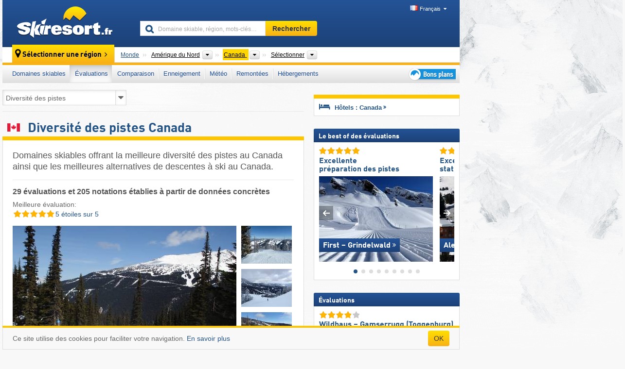

--- FILE ---
content_type: text/html; charset=UTF-8
request_url: https://www.skiresort.fr/meilleurs-domaines-skiables/canada/tri-par/diversite-pistes/
body_size: 29013
content:
<!DOCTYPE html><html dir="ltr" lang="fr"><head><meta http-equiv="X-UA-Compatible" content="IE=edge"><meta charset="utf-8"><!-- 
	This website is powered by TYPO3 - inspiring people to share!
	TYPO3 is a free open source Content Management Framework initially created by Kasper Skaarhoj and licensed under GNU/GPL.
	TYPO3 is copyright 1998-2026 of Kasper Skaarhoj. Extensions are copyright of their respective owners.
	Information and contribution at https://typo3.org/
--><base href="//www.skiresort.fr"><title>Variété des pistes Canada - meilleure variété des pistes au Canada</title><meta name="generator" content="TYPO3 CMS"><meta name="robots" content="index,follow"><meta http-equiv="content-language" content="fr"><meta name="description" content="Domaines skiables offrant la meilleure diversité des pistes au Canada, 29 évaluations/205 notations, Carte : meilleure diversité des pistes au Canada (Top 10)"><meta name="keywords" content="Diversité des pistes, Canada, au Canada, Top 10"><link rel="alternate" hreflang="de" href="https://www.skiresort.de/beste-skigebiete/kanada/sortiert-nach/pistenangebot/"><link rel="alternate" hreflang="de-at" href="https://www.skiresort.at/beste-skigebiete/kanada/sortiert-nach/pistenangebot/"><link rel="alternate" hreflang="de-ch" href="https://www.skiresort.ch/beste-skigebiete/kanada/sortiert-nach/pistenangebot/"><link rel="alternate" hreflang="en" href="https://www.skiresort.info/best-ski-resorts/canada/sorted/slope-offering/"><link rel="alternate" hreflang="fr" href="https://www.skiresort.fr/meilleurs-domaines-skiables/canada/tri-par/diversite-pistes/"><link rel="alternate" hreflang="nl" href="https://www.skiresort.nl/beste-skigebieden/canada/gerangschikt-op/pisteaanbod/"><link rel="alternate" hreflang="nl-be" href="https://www.skiresort.be/beste-skigebieden/canada/gerangschikt-op/pisteaanbod/"><link rel="alternate" hreflang="it" href="https://www.skiresort.it/migliori-comprensori-sciistici/canada/ordina-per/offerta-piste/"><link rel="alternate" hreflang="x-default" href="https://www.skiresort.info/best-ski-resorts/canada/sorted/slope-offering/"><meta name="google-site-verification" content="sxG2nraj4XoONn2BNFpxEYEn-26ZtLl63sDJeYFf3HU"><meta name="y_key" content="feb983a7864d787d"><link rel="apple-touch-icon" sizes="57x57" href="/typo3conf/ext/mg_site/Resources/Public/Images/Icons/apple-icon-57x57.png?202601292x1lz"><link rel="apple-touch-icon" sizes="60x60" href="/typo3conf/ext/mg_site/Resources/Public/Images/Icons/apple-icon-60x60.png?202601292x1lz"><link rel="apple-touch-icon" sizes="72x72" href="/typo3conf/ext/mg_site/Resources/Public/Images/Icons/apple-icon-72x72.png?202601292x1lz"><link rel="apple-touch-icon" sizes="76x76" href="/typo3conf/ext/mg_site/Resources/Public/Images/Icons/apple-icon-76x76.png?202601292x1lz"><link rel="apple-touch-icon" sizes="114x114" href="/typo3conf/ext/mg_site/Resources/Public/Images/Icons/apple-icon-114x114.png?202601292x1lz"><link rel="apple-touch-icon" sizes="120x120" href="/typo3conf/ext/mg_site/Resources/Public/Images/Icons/apple-icon-120x120.png?202601292x1lz"><link rel="apple-touch-icon" sizes="152x152" href="/typo3conf/ext/mg_site/Resources/Public/Images/Icons/apple-icon-152x152.png?202601292x1lz"><link rel="apple-touch-icon" sizes="180x180" href="/typo3conf/ext/mg_site/Resources/Public/Images/Icons/apple-icon-180x180.png?202601292x1lz"><link rel="shortcut icon" sizes="192x192" href="/typo3conf/ext/mg_site/Resources/Public/Images/Icons/android-chrome-192x192.png?202601292x1lz"><link rel="shortcut icon" sizes="196x196" href="/typo3conf/ext/mg_site/Resources/Public/Images/Icons/android-chrome-196x196.png?202601292x1lz"><link rel="icon" type="image/png" sizes="32x32" href="/typo3conf/ext/mg_site/Resources/Public/Images/Icons/favicon-32x32.png?202601292x1lz"><link rel="icon" type="image/png" sizes="16x16" href="/typo3conf/ext/mg_site/Resources/Public/Images/Icons/favicon-16x16.png?202601292x1lz"><link rel="icon" type="image/png" sizes="96x96" href="/typo3conf/ext/mg_site/Resources/Public/Images/Icons/favicon-96x96.png?202601292x1lz"><link rel="manifest" href="/typo3conf/ext/mg_site/Resources/Public/Images/Icons/site.webmanifest?202601292x1lz"><link rel="mask-icon" href="/typo3conf/ext/mg_site/Resources/Public/Images/Icons/safari-pinned-tab.svg?202601292x1lz" color="#1c4177"><link rel="shortcut icon" href="/typo3conf/ext/mg_site/Resources/Public/Images/Icons/favicon.ico?202601292x1lz"><meta name="msapplication-TileColor" content="#1c4177"><meta name="msapplication-config" content="/typo3conf/ext/mg_site/Resources/Public/Images/Icons/browserconfig.xml?202601292x1lz"><meta name="msapplication-square70x70logo" content="/typo3conf/ext/mg_site/Resources/Public/Images/Icons/msapplication-square70x70logo.png?202601292x1lz"><meta name="msapplication-square150x150logo" content="/typo3conf/ext/mg_site/Resources/Public/Images/Icons/msapplication-square150x150logo.png?202601292x1lz"><meta name="msapplication-square310x310logo" content="/typo3conf/ext/mg_site/Resources/Public/Images/Icons/msapplication-square310x310logo.png?202601292x1lz"><meta name="msapplication-wide310x150logo" content="/typo3conf/ext/mg_site/Resources/Public/Images/Icons/msapplication-wide310x150logo.jpg?202601292x1lz"><meta name="theme-color" content="#1c4177"><meta name="apple-itunes-app_" content="app-id=493907552"><meta name="google-play-app_" content="app-id=de.appaffairs.skiresort"><meta name="viewport" content="width=device-width, initial-scale=1" id="meta-viewport"><meta name="referrer" content="always"><link rel="stylesheet" href="/typo3conf/ext/mg_site/Resources/Public/Release/202601292x1lz/cssV3.gz.css"> <!--[if gte IE 6]>
		<link href="/typo3conf/ext/mg_site/Resources/Public/Css/ie.css" rel="stylesheet">
	<![endif]--> <link rel="next" href="https://www.skiresort.fr/meilleurs-domaines-skiables/canada/page/2/tri-par/diversite-pistes/"><link rel="stylesheet" href="/typo3conf/ext/mg_site/Resources/Public/Release/202601292x1lz/cssV3Fr.gz.css"><!-- Google tag (gtag.js) --><script async src="https://www.googletagmanager.com/gtag/js?id=G-YKYEJ34JE6"></script><script>window.dataLayer = window.dataLayer || [];
  function gtag(){dataLayer.push(arguments);}
  gtag('js', new Date());

  gtag('config', 'G-YKYEJ34JE6');</script><script>var l10n = {"results":"R\u00e9sultats","worldwide":"Monde","outdatedWebcam":"Non actualis\u00e9e","openstatus":{"1":"Domaine skiable ouvert","2":"Domaine skiable ferm\u00e9"},"smartbanner":{"title":"&#8203;","button":"&#8203;","price":"&#8203;"},"maps":{"showregion":"Afficher les r\u00e9gions","showresort":"Domaines skiables"},"lang":"fr","lang2":"fr","langIso":"fr_FR.UTF-8","dateFormat":"DD\/MM\/YYYY","dateFormatDiv":"DD\/MM\/YYYY","ads":{"mediumRectangle":"110","skyAtMedium":"128"},"month":["janvier","f\u00e9vrier","mars","avril","mai","juin","juillet","ao\u00fbt","septembre","octobre","novembre","d\u00e9cembre"],"monthShort":["janv.","f\u00e9vr.","mars","avr.","mai","juin","juil.","ao\u00fbt","sept.","oct.","nov.","d\u00e9c."],"days":["dim","lun","mar","mer","jeu","ven","sam"],"snowreporthistory":{"snowbase":"Hauteur de neige (bas de la station) ","snowtop":"Hauteur de neige (haut de la station) ","liftsopen":"Remont\u00e9es ouvertes ","liftstot":"total ","slopeopen":"Pistes ouvertes ","slopetot":"total ","open":"","valleyrunstatus":"","dateFormat":"dd.MM.yyyy","resortopen":"Domaine skiable ouvert","resortclosed":"Domaine skiable ferm\u00e9","valleyrunopen":"Descente vers la vall\u00e9e ouverte","valleyrunclosed":"Descente vers la vall\u00e9e ferm\u00e9e"}}
var mg = {"pid":84,"release":"202601292x1lz"}
var pageType="list";
var AdtechRand = 62564;
var ajaxURL = "index.php?type=997";
var actualLocation= {"area":"111"} ;
var lang = "fr";</script><script>var OA_zones = { '110' : 110,'128' : 128,'zone_162_1' : 162,'zone_170_1' : 170,'zone_113_ad_1' : 113,'zone_113_ad_2' : 113,'zone_113_ad_1' : 113,'zone_113_ad_2' : 113,'zone_155_ad_1' : 155,'zone_155_ad_2' : 155,'zone_155_ad_3' : 155,'zone_155_ad_4' : 155,'zone_155_ad_5' : 155,'zone_155_ad_6' : 155,'zone_155_ad_7' : 155,'zone_155_ad_8' : 155,'zone_155_ad_9' : 155,'zone_155_ad_10' : 155,'zone_140_ad_1' : 140 };</script><script src="/typo3conf/ext/mg_site/Resources/Public/Release/202601292x1lz/jsHeaderV3.gz.js"></script> <!--[if lt IE 9]>
<script src="/typo3conf/ext/mg_site/Resources/Public/Release/202601292x1lz/ltIE9.gz.js"></script>
<![endif]--> <!--[if lte IE 7]>
<script type="text/javascript" async src="/typo3conf/ext/mg_site/Resources/Public/Release/202601292x1lz/lteIE7.gz.js"></script>
<![endif]--> <script src="//adserver.skiresort-service.com/www/delivery/spcjs.php?id=2&amp;block=1&amp;listen-region=,1,11,111,"></script><link href="https://www.skiresort.fr/meilleurs-domaines-skiables/canada/tri-par/diversite-pistes/" rel="canonical"></head> <body><!--- lib.js-for-regions --> <script>var regions = {"childs":{"10000000000":{"name":"Cha\u00eenes de montagnes","categoryid":"11295","dataselector":{"0":""},"mainsort":"1","areas":{"0":{"name":"Appalaches du Nord ","url":"https:\/\/www.skiresort.fr\/meilleurs-domaines-skiables\/appalaches-du-nord\/tri-par\/diversite-pistes\/","selected":0},"1":{"name":"Cascades du Nord","url":"https:\/\/www.skiresort.fr\/meilleurs-domaines-skiables\/cascades-du-nord\/tri-par\/diversite-pistes\/","selected":0},"2":{"name":"Cha\u00eene c\u00f4ti\u00e8re","url":"https:\/\/www.skiresort.fr\/meilleurs-domaines-skiables\/chaine-cotiere\/tri-par\/diversite-pistes\/","selected":0},"3":{"name":"Cha\u00eene Columbia","url":"https:\/\/www.skiresort.fr\/meilleurs-domaines-skiables\/chaine-columbia\/tri-par\/diversite-pistes\/","selected":0},"4":{"name":"Monts insulaires","url":"https:\/\/www.skiresort.fr\/meilleurs-domaines-skiables\/monts-insulaires\/tri-par\/diversite-pistes\/","selected":0},"5":{"name":"Rocheuses canadiennes","url":"https:\/\/www.skiresort.fr\/meilleurs-domaines-skiables\/rocheuses-canadiennes\/tri-par\/diversite-pistes\/","selected":0}}},"513":{"name":"Provinces","categoryid":"11292","dataselector":{"0":""},"mainsort":"513","areas":{"0":{"name":"Alberta","url":"https:\/\/www.skiresort.fr\/meilleurs-domaines-skiables\/alberta\/tri-par\/diversite-pistes\/","selected":0},"1":{"name":"Colombie-Britannique","url":"https:\/\/www.skiresort.fr\/meilleurs-domaines-skiables\/colombie-britannique\/tri-par\/diversite-pistes\/","selected":0},"2":{"name":"\u00cele-du-Prince-\u00c9douard ","url":"https:\/\/www.skiresort.fr\/meilleurs-domaines-skiables\/ile-du-prince-edouard\/tri-par\/diversite-pistes\/","selected":0},"3":{"name":"Manitoba","url":"https:\/\/www.skiresort.fr\/meilleurs-domaines-skiables\/manitoba\/tri-par\/diversite-pistes\/","selected":0},"4":{"name":"New Brunswick","url":"https:\/\/www.skiresort.fr\/meilleurs-domaines-skiables\/new-brunswick\/tri-par\/diversite-pistes\/","selected":0},"5":{"name":"Nouvelle-\u00c9cosse","url":"https:\/\/www.skiresort.fr\/meilleurs-domaines-skiables\/nouvelle-ecosse\/tri-par\/diversite-pistes\/","selected":0},"6":{"name":"Ontario","url":"https:\/\/www.skiresort.fr\/meilleurs-domaines-skiables\/ontario\/tri-par\/diversite-pistes\/","selected":0},"7":{"name":"Qu\u00e9bec","url":"https:\/\/www.skiresort.fr\/meilleurs-domaines-skiables\/quebec\/tri-par\/diversite-pistes\/","selected":0},"8":{"name":"Saskatchewan","url":"https:\/\/www.skiresort.fr\/meilleurs-domaines-skiables\/saskatchewan\/tri-par\/diversite-pistes\/","selected":0},"9":{"name":"Terre-Neuve-et-Labrador","url":"https:\/\/www.skiresort.fr\/meilleurs-domaines-skiables\/terre-neuve-et-labrador\/tri-par\/diversite-pistes\/","selected":0}}},"514":{"name":"Territoires","categoryid":"11293","dataselector":{"0":""},"mainsort":"514","areas":{"0":{"name":"Territoires du Nord-Ouest","url":"https:\/\/www.skiresort.fr\/meilleurs-domaines-skiables\/territoires-du-nord-ouest\/tri-par\/diversite-pistes\/","selected":0},"1":{"name":"Yukon","url":"https:\/\/www.skiresort.fr\/meilleurs-domaines-skiables\/yukon\/tri-par\/diversite-pistes\/","selected":0}}},"515":{"name":"Zones r\u00e9gionales","categoryid":"11294","dataselector":{"0":""},"mainsort":"515","areas":{"0":{"name":"Canada atlantique","url":"https:\/\/www.skiresort.fr\/meilleurs-domaines-skiables\/canada-atlantique\/tri-par\/diversite-pistes\/","selected":0},"1":{"name":"Canada central","url":"https:\/\/www.skiresort.fr\/meilleurs-domaines-skiables\/canada-central\/tri-par\/diversite-pistes\/","selected":0},"2":{"name":"Est canadien","url":"https:\/\/www.skiresort.fr\/meilleurs-domaines-skiables\/est-canadien\/tri-par\/diversite-pistes\/","selected":0},"3":{"name":"Nord canadien","url":"https:\/\/www.skiresort.fr\/meilleurs-domaines-skiables\/nord-canadien\/tri-par\/diversite-pistes\/","selected":0},"4":{"name":"Ouest canadien","url":"https:\/\/www.skiresort.fr\/meilleurs-domaines-skiables\/ouest-canadien\/tri-par\/diversite-pistes\/","selected":0},"5":{"name":"Prairies canadiennes","url":"https:\/\/www.skiresort.fr\/meilleurs-domaines-skiables\/prairies-canadiennes\/tri-par\/diversite-pistes\/","selected":0},"6":{"name":"Provinces maritimes","url":"https:\/\/www.skiresort.fr\/meilleurs-domaines-skiables\/provinces-maritimes\/tri-par\/diversite-pistes\/","selected":0}}}},"parents":{"0":{"0":{"name":"Continents","categoryid":"15022","dataselector":{"0":""},"mainsort":"43008","areas":{"_0":{"name":"Am\u00e9rique du Nord","url":"https:\/\/www.skiresort.fr\/meilleurs-domaines-skiables\/amerique-du-nord\/tri-par\/diversite-pistes\/","selected":1},"_1":{"name":"Europe","url":"https:\/\/www.skiresort.fr\/meilleurs-domaines-skiables\/europe\/tri-par\/diversite-pistes\/","selected":0},"_3":{"name":"Am\u00e9rique du Sud","url":"https:\/\/www.skiresort.fr\/meilleurs-domaines-skiables\/amerique-du-sud\/tri-par\/diversite-pistes\/","selected":0},"_4":{"name":"Asie","url":"https:\/\/www.skiresort.fr\/meilleurs-domaines-skiables\/asie\/tri-par\/diversite-pistes\/","selected":0},"_5":{"name":"Australie et Oc\u00e9anie","url":"https:\/\/www.skiresort.fr\/meilleurs-domaines-skiables\/australie-et-oceanie\/tri-par\/diversite-pistes\/","selected":0},"_6":{"name":"Afrique","url":"https:\/\/www.skiresort.fr\/meilleurs-domaines-skiables\/afrique\/tri-par\/diversite-pistes\/","selected":0}},"active":"Am\u00e9rique du Nord","activeUrl":"https:\/\/www.skiresort.fr\/meilleurs-domaines-skiables\/amerique-du-nord\/tri-par\/diversite-pistes\/"}}},"actual":{"0":{"name":"Pays","categoryid":"11257","dataselector":{"0":""},"mainsort":"47360","active":"Canada","activeUrl":"https:\/\/www.skiresort.fr\/meilleurs-domaines-skiables\/canada\/tri-par\/diversite-pistes\/","areas":{"0":{"name":"Canada","url":"https:\/\/www.skiresort.fr\/meilleurs-domaines-skiables\/canada\/tri-par\/diversite-pistes\/","selected":1},"1":{"name":"Mexique","url":"https:\/\/www.skiresort.fr\/meilleurs-domaines-skiables\/mexique\/tri-par\/diversite-pistes\/","selected":0},"2":{"name":"USA","url":"https:\/\/www.skiresort.fr\/meilleurs-domaines-skiables\/usa\/tri-par\/diversite-pistes\/","selected":0}}}}};</script> <!--- / lib.js-for-regions --> <!-- HEADER STARTS --> <div class="mobile-navigation-container hidden"><div class="mobile-navigation-region-top mobile-navigation-overlay mobile-navigation-event"></div> </div> <div class="mobile-navigation" id="mobile-navigation"><div class="mobile-header-search"><div class="mobile-navigation-header"><div class="mobile-header-bar-searchfield"><form action="https://www.skiresort.fr/resultats/" id="cse-mobile-search-box"><input id="tx-indexedsearch-mobile-searchbox-sword" type="text" placeholder="Domaine skiable, région, mots-clés…" name="q" autocomplete="off"> <div class="ac_clear_search">×</div></form> </div> <button class="btn btn-default mobile-navigation-search-close">×</button></div> </div> <div class="mobile-header-navigation mobile-navigation-event"><div class="mobile-navigation-header"><span class="mobile-navigation-header-title">Canada</span> <button class="btn btn-default mobile-navigation-close">&times;</button></div> <ul><li><a href="https://www.skiresort.fr/domaines-skiables/canada/">Domaines skiables</a></li><li><a href="https://www.skiresort.fr/meilleurs-domaines-skiables/canada/" class="active">Évaluations</a></li><li><a href="https://www.skiresort.fr/comparaison-domaines-skiables/canada/">Comparaison</a></li><li><a href="https://www.skiresort.fr/enneigement/canada/">Enneigement</a></li><li><a href="https://www.skiresort.fr/meteo/canada/">Météo</a></li><li><a href="https://www.skiresort.fr/remontees-mecaniques/nouvelles/canada/">Remontées</a></li><li><a href="https://www.skiresort.fr/hebergements/canada/">Hébergements</a></li> <li><a href="https://www.skiresort.fr/bons-plans/"><i class="tipps-icon2"></i> <div class="sr-only">Bons plans séjour au ski</div></a> </li></ul> <div id="navi-placeholder"></div> <div class="mobile-navigation-footer mobile-navigation-sidebar-footer"><ul><li><span class="open-regionselector"><a href="" class="regionstart-navi"><i class="fa fa-map-marker"></i>Changer de région</a></span> </li> <li><a class="js-mobile-header-bar-search-navi"><i class="fa fa-search"></i>Recherche</a> </li> <li><a href="https://www.skiresort.fr/"><i class="fa fa-home" aria-hidden="true"></i>Page d’accueil</a> </li></ul> <div class="languages-navi languages-navi-sidebar language-scroller"><ul class="languages"><li><a href="https://www.skiresort.de/beste-skigebiete/kanada/sortiert-nach/pistenangebot/"><i class="flag flag-de"></i>Deutsch</a></li><li><a href="https://www.skiresort.info/best-ski-resorts/canada/sorted/slope-offering/"><i class="flag flag-gb"></i>English</a></li><li class="active"><a href="https://www.skiresort.fr/meilleurs-domaines-skiables/canada/tri-par/diversite-pistes/" onclick="return false;"><i class="flag flag-fr"></i>Français</a><i class="fa fa-caret-down"></i><i class="fa fa-caret-up"></i></li><li><a href="https://www.skiresort.nl/beste-skigebieden/canada/gerangschikt-op/pisteaanbod/"><i class="flag flag-nl"></i>Nederlands</a></li><li><a href="https://www.skiresort.it/migliori-comprensori-sciistici/canada/ordina-per/offerta-piste/"><i class="flag flag-it"></i>Italiano</a></li> </ul> </div></div></div></div> <div class="offcanvas-wrapper content-wrapper"><header><nav><div class="container mobile-header"><div class="mobile-header-bar"><button class="btn btn-link mobile-header-bar-menu js-mobile-header-bar-menu mobile-header-open-close mobile-header-bar-region" aria-label="Ouvrir le menu"><span></span> <span></span> <span></span></button> <button class="btn btn-link mobile-header-bar-search js-mobile-header-bar-search" aria-label="Rechercher"></button> <a href="https://www.skiresort.fr/"><div class="logo"></div> <span class="sr-only">skiresort</span></a></div> <div class="mobile-header-regionselector js-mobile-header-regionselector"><ul><li><a id="js-a-region-main" href="" class="regionstart"><i class="fa fa-map-marker"></i> <span class="change-mobile-region"><script>var elements = regions.actual;
                                                writeCurrtenSelectRegion(elements);</script> </span></a> <ul id="js-ul-regions"><li><a href="https://www.skiresort.fr/meilleurs-domaines-skiables/tri-par/diversite-pistes/" class="link">Monde</a></li> <li><a href="">Amérique du Nord</a> <ul><script>var listAll = regions.parents[0];
                                                        writeOptions4ChildRegions(listAll, true, true, true, true);</script> </ul></li> <li><a href="">Canada</a> <ul><script>var elements = regions.actual
                                                writeOptions4ChildRegions(elements, true, true, true, true);</script> </ul></li> <li><a href=""> Sélectionner </a> <ul><script>var elements = regions.childs;
                                                writeOptions4ChildRegions(elements, true, false, false, true);</script> </ul></li></ul></li> </ul> <div class="mobile-navigation-footer"><ul><li class="more-from-region"><a href="" class="open-sidemenu"><i class="fa fa-bars"></i>Plus d’infos sur cette région</a> </li> <li><a href="" class="open-search"><i class="fa fa-search"></i>Recherche</a> </li> <li><a href="https://www.skiresort.fr/bons-plans/"><i class="fa fa-thumbs-up" aria-hidden="true"></i>Bons plans</a> </li> <li><a href="https://www.skiresort.fr/"><i class="fa fa-home" aria-hidden="true"></i>Page d’accueil</a> </li></ul> <div class="languages-navi languages-region language-scroller"><ul class="languages"><li><a href="https://www.skiresort.de/beste-skigebiete/kanada/sortiert-nach/pistenangebot/"><i class="flag flag-de"></i>Deutsch</a></li><li><a href="https://www.skiresort.info/best-ski-resorts/canada/sorted/slope-offering/"><i class="flag flag-gb"></i>English</a></li><li class="active"><a href="https://www.skiresort.fr/meilleurs-domaines-skiables/canada/tri-par/diversite-pistes/" onclick="return false;"><i class="flag flag-fr"></i>Français</a><i class="fa fa-caret-down"></i><i class="fa fa-caret-up"></i></li><li><a href="https://www.skiresort.nl/beste-skigebieden/canada/gerangschikt-op/pisteaanbod/"><i class="flag flag-nl"></i>Nederlands</a></li><li><a href="https://www.skiresort.it/migliori-comprensori-sciistici/canada/ordina-per/offerta-piste/"><i class="flag flag-it"></i>Italiano</a></li> </ul> </div></div> <div class="mobile-header-bar mobile-header-bar-region"><button class="btn btn-link mobile-header-bar-menu js-mobile-header-bar-menu mobile-header-open-close mobile-header-bar-region"><span></span> <span></span> <span></span></button> </div></div></div> <!-- mobile --> <div class="container header"><div class="search-area"><div class="logo"><a href="https://www.skiresort.fr/"><img alt="" src="/clear.gif" width="205" height="66"> <span class="sr-only">skiresort</span></a> </div> <div class="header-nav"><ul class="breadcrumb"></ul> <ul class="languages"><li><a href="https://www.skiresort.de/beste-skigebiete/kanada/sortiert-nach/pistenangebot/"><i class="flag flag-de"></i>Deutsch</a></li><li><a href="https://www.skiresort.info/best-ski-resorts/canada/sorted/slope-offering/"><i class="flag flag-gb"></i>English</a></li><li class="active"><a href="https://www.skiresort.fr/meilleurs-domaines-skiables/canada/tri-par/diversite-pistes/" onclick="return false;"><i class="flag flag-fr"></i>Français</a><i class="fa fa-caret-down"></i><i class="fa fa-caret-up"></i></li><li><a href="https://www.skiresort.nl/beste-skigebieden/canada/gerangschikt-op/pisteaanbod/"><i class="flag flag-nl"></i>Nederlands</a></li><li><a href="https://www.skiresort.it/migliori-comprensori-sciistici/canada/ordina-per/offerta-piste/"><i class="flag flag-it"></i>Italiano</a></li> </ul></div> <div class="search-field header-search"><form action="https://www.skiresort.fr/resultats/" id="cse-search-box"><div class="input-group"><label class="sr-only" for="tx-indexedsearch-searchbox-sword">Domaine skiable, région, mots-clés…</label> <input id="tx-indexedsearch-searchbox-sword" type="text" placeholder="Domaine skiable, région, mots-clés…" name="q" autocomplete="off"> <label class="sr-only" for="search-button">Rechercher</label> <input type="submit" class="btn btn-default" id="search-button" value="Rechercher"></div> </form> </div></div> <!-- lib.regionnavi --> <script>$(document).ready(function () {
            var href = window.location.href,
                    name= $('#regionname-for-history').val();
            if (name){
                historyPush(name, href);
            }
        });</script> <div class="region-select"><div class="call-to-action"><i class="fa fa-map-marker"></i> <span class="text">Sélectionner une région</span> <i class="fa fa-angle-right"></i></div> <ul class="breadcrumb breadcrumbListpage" itemscope itemtype="http://schema.org/BreadcrumbList"><li class="no-icon" itemprop="itemListElement" itemscope itemtype="http://schema.org/ListItem"><a itemprop="item" content="https://www.skiresort.fr/meilleurs-domaines-skiables/tri-par/diversite-pistes/" href="https://www.skiresort.fr/meilleurs-domaines-skiables/tri-par/diversite-pistes/"><span itemprop="name">Monde</span><meta itemprop="url" content="https://www.skiresort.fr/meilleurs-domaines-skiables/tri-par/diversite-pistes/"></a> <meta itemprop="position" content="1"></li> <li class="with-drop " itemprop="itemListElement" itemscope itemtype="http://schema.org/ListItem"><a itemprop="item" content="https://www.skiresort.fr/meilleurs-domaines-skiables/amerique-du-nord/tri-par/diversite-pistes/" href="https://www.skiresort.fr/meilleurs-domaines-skiables/amerique-du-nord/tri-par/diversite-pistes/"><span itemprop="name">Amérique du Nord</span><meta itemprop="url" content="https://www.skiresort.fr/meilleurs-domaines-skiables/amerique-du-nord/tri-par/diversite-pistes/"></a><meta itemprop="position" content="2"><i class="fa fa-caret-down"></i> <label class="sr-only" for="select-268-Continents">Continents</label> <select id="select-268-Continents"><option value="" class="hidden" selected></option> <optgroup label="Continents"><script>var listAll = regions.parents[0];
                writeOptions4ChildRegions(listAll,true,true,true);</script> </optgroup></select></li> <li class="with-drop active" itemprop="itemListElement" itemscope itemtype="http://schema.org/ListItem"><a href="https://www.skiresort.fr/meilleurs-domaines-skiables/canada/tri-par/diversite-pistes/" content="https://www.skiresort.fr/meilleurs-domaines-skiables/canada/tri-par/diversite-pistes/" itemprop="item"><span itemprop="name">Canada</span> <meta itemprop="url" content="https://www.skiresort.fr/meilleurs-domaines-skiables/canada/tri-par/diversite-pistes/"></a><meta itemprop="position" content="3"><i class="fa fa-caret-down"></i> <label class="sr-only" for="select-878-Pays">Pays</label> <select id="select-878-Pays" size="3"><option value="" class="hidden" selected></option> <optgroup label="Pays"><script>var elements = regions.actual
            writeOptions4ChildRegions(elements, true, true, true);</script> </optgroup></select></li> <li class="with-drop" id="moreToChoose"><span><a href="#" id="region-select-please-select-js">Sélectionner</a></span><i class="fa fa-caret-down" id="moreToChooseCaretDown"></i> <label class="sr-only" for="select-497-Chaînes de montagnes-Provinces-Territoires-Zones régionales">Chaînes de montagnes, Provinces, Territoires, Zones régionales</label> <select id="select-497-Chaînes de montagnes-Provinces-Territoires-Zones régionales"><option class="only-mobile" selected value="">Sélectionner</option> <option value="" class="hidden" selected></option> <script>var elements = regions.childs;
                writeOptions4ChildRegions(elements);</script></select></li></ul></div> <!-- / lib.regionnavi --> <div class="region-nav navbar navbar-default"><ul class="nav navbar-nav"><li><span id="foldout-28"><a href="https://www.skiresort.fr/domaines-skiables/canada/">Domaines skiables</a></span></li><li class="activeLi foldout-84"><span id="foldout-84"><a href="https://www.skiresort.fr/meilleurs-domaines-skiables/canada/">Évaluations</a></span></li><li class="foldout-241"><span id="foldout-241"><a href="https://www.skiresort.fr/comparaison-domaines-skiables/canada/">Comparaison</a></span></li><li class="foldout-29"><span id="foldout-29"><a href="https://www.skiresort.fr/enneigement/canada/">Enneigement</a></span></li><li class="foldout-176"><span id="foldout-176"><a href="https://www.skiresort.fr/meteo/canada/">Météo</a></span></li><li class="foldout-143"><span id="foldout-143"><a href="https://www.skiresort.fr/remontees-mecaniques/nouvelles/canada/">Remontées</a></span></li><li class="foldout-31"><span id="foldout-31"><a href="https://www.skiresort.fr/hebergements/canada/">Hébergements</a></span></li> <li class="last"><span id="tipps"><a href="https://www.skiresort.fr/bons-plans/"><i class="tipps-icon2"></i> <div class="sr-only">Bons plans séjour au ski</div></a> </span> </li></ul> </div> <div class=" region-highlights" data-name="foldout-28"><div class="row"><div class="col col-sm-2"><div class="info"><a href="https://www.skiresort.fr/domaines-skiables/canada/"><i class="fa fa-info-circle"></i> <div class="text"><div class="h3 highlights-headline"> Domaines skiables Canada </div> </div></a> </div> </div> <div class="col col-sm-3 special"><div class="h3">Tri par&nbsp;:</div> <ul class="text"><li><a href="https://www.skiresort.fr/domaines-skiables/canada/tri-par/longueur-pistes/">Les plus grands domaines skiables</a></li> <li><a href="https://www.skiresort.fr/domaines-skiables/canada/tri-par/nombre-remontees/">Le plus grand nombre de remontées</a></li> <li><a href="https://www.skiresort.fr/domaines-skiables/canada/tri-par/denivele/">Les plus grands dénivelés</a></li> <li><a href="https://www.skiresort.fr/domaines-skiables/canada/tri-par/altitude-maximale/">Les plus hauts domaines skiables</a></li> <li><a href="https://www.skiresort.fr/domaines-skiables/canada/tri-par/altitude-minimale/">les plus hautes gares aval</a></li> <li><a href="https://www.skiresort.fr/domaines-skiables/canada/tri-par/prix/">Domaines skiables à prix avantageux</a></li></ul></div> <div class="col col-sm-2 special"><div class="h3">Autres types de domaines skiables :</div> <ul class="text"><li><a href="https://www.skiresort.fr/glaciers-skiables/canada/">Glaciers skiables</a></li> <li><a href="https://www.skiresort.fr/ski-domes/canada/">Ski-dômes</a></li></ul> <div class="h3">Divers :</div> <ul class="text"><li><a href="https://www.skiresort.fr/plans-des-pistes/canada/">Plans des pistes</a></li> </ul></div> <div class="col col-sm-2 change-region"><div class="h3 hidden-on-mobile">Sélectionner une autre région</div> <a href="#" class="btn btn-default btn-sm js-open-region-btn next-link hidden-on-mobile">Changer de région</a></div></div> </div> <div class=" region-highlights" data-name="foldout-84"><div class="row"><div class="col col-sm-3"><div class="info"><a href="https://www.skiresort.fr/meilleurs-domaines-skiables/canada/"><i class="fa fa-info-circle"></i> <div class="text"><div class="h3 highlights-headline">Meilleurs domaines skiables Canada</div> </div></a> </div> <div class="info"><a href="https://www.skiresort.fr/meilleurs-domaines-skiables/canada/tri-par/nouvelles-evaluations/"><i class="fa fa-info-circle"></i> <div class="text"><div class="h3 highlights-headline">Les dernières évaluations</div> </div></a> </div></div> <div class="col col-sm-4 special column-list"><div class="h3">Évaluations&nbsp;:</div> <ul class="text"><li><a href="https://www.skiresort.fr/meilleurs-domaines-skiables/canada/tri-par/taille/">Taille du domaine skiable</a></li> <li><a href="https://www.skiresort.fr/meilleurs-domaines-skiables/canada/tri-par/diversite-pistes/">Diversité des pistes</a></li> <li><a href="https://www.skiresort.fr/meilleurs-domaines-skiables/canada/tri-par/remontees-mecaniques/">Remontées mécaniques</a></li> <li><a href="https://www.skiresort.fr/meilleurs-domaines-skiables/canada/tri-par/fiabilite-enneigement/">Fiabilité d'enneigement</a></li> <li><a href="https://www.skiresort.fr/meilleurs-domaines-skiables/canada/tri-par/preparation-pistes/">Préparation des pistes</a></li> <li><a href="https://www.skiresort.fr/meilleurs-domaines-skiables/canada/tri-par/acces-parkings/">Accès, parkings</a></li></ul> <ul class="text"><li><a href="https://www.skiresort.fr/meilleurs-domaines-skiables/canada/tri-par/indications-directions/">Indications de directions</a></li> <li><a href="https://www.skiresort.fr/meilleurs-domaines-skiables/canada/tri-par/proprete/">Propreté</a></li> <li><a href="https://www.skiresort.fr/meilleurs-domaines-skiables/canada/tri-par/respect-environnement/">Respect de l'environnement</a></li> <li><a href="https://www.skiresort.fr/meilleurs-domaines-skiables/canada/tri-par/amabilite/">Amabilité</a></li> <li><a href="https://www.skiresort.fr/meilleurs-domaines-skiables/canada/tri-par/gastronomie/">Gastronomie</a></li> <li><a href="https://www.skiresort.fr/meilleurs-domaines-skiables/canada/tri-par/apres-ski/">Après-ski</a></li></ul> <ul class="text"><li><a href="https://www.skiresort.fr/meilleurs-domaines-skiables/canada/tri-par/offre-hebergement/">Offre d'hébergement</a></li> <li><a href="https://www.skiresort.fr/meilleurs-domaines-skiables/canada/tri-par/familles-enfants/">Familles et enfants</a></li> <li><a href="https://www.skiresort.fr/meilleurs-domaines-skiables/canada/tri-par/debutants/">Débutants</a></li> <li><a href="https://www.skiresort.fr/meilleurs-domaines-skiables/canada/tri-par/skieurs-confirmes-freeriders/">Skieurs confirmés, freeriders</a></li> <li><a href="https://www.skiresort.fr/meilleurs-domaines-skiables/canada/tri-par/snowparks/">Snowparks</a></li> <li><a href="https://www.skiresort.fr/meilleurs-domaines-skiables/canada/tri-par/ski-nordique/">Ski nordique</a></li></ul></div> <div class="col col-sm-2 change-region"><div class="h3 hidden-on-mobile">Sélectionner une autre région</div> <a href="#" class="btn btn-default btn-sm js-open-region-btn next-link hidden-on-mobile">Changer de région</a></div></div> </div> <div class=" region-highlights" data-name="foldout-29"><div class="row"><div class="col col-sm-3"><div class="info"><a href="https://www.skiresort.fr/enneigement/canada/"><i class="fa fa-info-circle"></i> <div class="text"><div class="h3 highlights-headline">Bulletin d'enneigement Canada</div> </div></a> </div> <div class="info"><a href="https://www.skiresort.fr/enneigement/canada/filtre/domaines-skiables-ouverts/"><i class="fa fa-info-circle"></i> <div class="text"><div class="h3 highlights-headline">Uniquement les domaines skiables ouverts</div> </div></a> </div></div> <div class="col col-sm-2 special"><div class="h3">Tri par&nbsp;:</div> <ul class="text"><li><a href="https://www.skiresort.fr/enneigement/canada/tri-par/pistes-ouvertes/">Pistes ouvertes</a></li> <li><a href="https://www.skiresort.fr/enneigement/canada/tri-par/remontees-ouvertes/">Remontées mécaniques ouvertures</a></li> <li><a href="https://www.skiresort.fr/enneigement/canada/tri-par/enneigement-altitude-maximale/">Enneigement haut des pistes</a></li> <li><a href="https://www.skiresort.fr/enneigement/canada/tri-par/enneigement-altitude-minimale/">Enneigement bas des pistes</a></li></ul></div> <div class="col col-sm-2 special"><div class="h3">Ouverture de la saison&nbsp;:</div> <ul class="text"><li><a href="https://www.skiresort.fr/enneigement/debut-saison/canada/"> Début de la saison</a></li> <li><a href="https://www.skiresort.fr/enneigement/fin-saison/canada/"> Fin de la saison</a></li></ul></div> <div class="col col-sm-2 change-region"><div class="h3 hidden-on-mobile">Sélectionner une autre région</div> <a href="#" class="btn btn-default btn-sm js-open-region-btn next-link hidden-on-mobile">Changer de région</a></div></div> </div> <div class=" region-highlights" data-name="foldout-176"><div class="row"><div class="col col-sm-3"><div class="info"><a href="https://www.skiresort.fr/meteo/canada/"><i class="cloudy"></i> <div class="text"><div class="h3 highlights-headline">Météo des stations Canada</div> </div></a> </div> </div> <div class="col col-sm-4 special"><div class="h3">Infos météo&nbsp;:</div> <ul class="text"><li><a href="https://www.skiresort.fr/meteo/canada/">Météo des stations</a></li> <li><a href="https://www.skiresort.fr/meteo/webcams/canada/">Webcams</a></li> <li><a href="https://www.skiresort.fr/meteo/live-streaming/canada/">Live streaming</a></li></ul></div> <div class="col col-sm-2 change-region"><div class="h3 hidden-on-mobile">Sélectionner une autre région</div> <a href="#" class="btn btn-default btn-sm js-open-region-btn next-link hidden-on-mobile">Changer de région</a></div></div> </div> <div class=" region-highlights high-dropdown" data-name="foldout-143"><div class="row"><div class="col col-sm-3"><div class="info"><a href="https://www.skiresort.fr/remontees-mecaniques/nouvelles/canada/"><i class="fa fa-info-circle"></i> <div class="text"><div class="h3 highlights-headline">Nouvelles remontées mécaniques Canada</div> <p>2025/2026</p></div></a> </div> <div class="info"><a href="https://www.skiresort.fr/remontees-mecaniques/en-projet/canada/"><i class="fa fa-info-circle"></i> <div class="text"><div class="h3 highlights-headline">En projet</div> </div></a> </div> <div class="info"><div class="text"><div class="h3">Nouvelles remontées mécaniques&nbsp;:</div> <ul class="two-column-list"><li><a href="https://www.skiresort.fr/remontees-mecaniques/nouvelles/canada/saison/2024-2025/">2024/2025</a></li> <li><a href="https://www.skiresort.fr/remontees-mecaniques/nouvelles/canada/saison/2023-2024/">2023/2024</a></li> <li><a href="https://www.skiresort.fr/remontees-mecaniques/nouvelles/canada/saison/2022-2023/">2022/2023</a></li> <li><a href="https://www.skiresort.fr/remontees-mecaniques/nouvelles/canada/saison/2021-2022/">2021/2022</a></li> <li><a href="https://www.skiresort.fr/remontees-mecaniques/nouvelles/canada/saison/2020-2021/">2020/2021</a></li> <li><a href="https://www.skiresort.fr/remontees-mecaniques/nouvelles/canada/saison/2019-2020/">2019/2020</a></li> <li><a href="https://www.skiresort.fr/remontees-mecaniques/nouvelles/canada/saison/2018-2019/">2018/2019</a></li> <li><a href="https://www.skiresort.fr/remontees-mecaniques/nouvelles/canada/saison/2017-2018/">2017/2018</a></li> <li><a href="https://www.skiresort.fr/remontees-mecaniques/nouvelles/canada/saison/2016-2017/">2016/2017</a></li> <li><a href="https://www.skiresort.fr/remontees-mecaniques/nouvelles/canada/saison/2015-2016/">2015/2016</a></li></ul></div> </div></div> <div class="col col-sm-2 special"><div class="h3">Types de remontées mécaniques&nbsp;:</div> <ul class="text"><li><a href="https://www.skiresort.fr/remontees-mecaniques/types/canada/type/telesieges-a-8-places/">Télésièges à 8 places</a></li> <li><a href="https://www.skiresort.fr/remontees-mecaniques/types/canada/type/telesieges-a-6-places/">Télésièges à 6 places</a></li> <li><a href="https://www.skiresort.fr/remontees-mecaniques/types/canada/type/telecabines-pour-8-personnes-et-plus/">Télécabines pour 8 personnes et plus</a></li> <li><a href="https://www.skiresort.fr/remontees-mecaniques/types/canada/type/telepheriques-monocables-avec-sieges-et-cabines/">Téléphériques monocâbles avec sièges et cabines</a></li> <li><a href="https://www.skiresort.fr/remontees-mecaniques/types/canada/type/telepheriques-3s/">Téléphériques 3S</a></li> <li><a href="https://www.skiresort.fr/remontees-mecaniques/types/canada/type/funitels/">Funitels</a></li> <li><a href="https://www.skiresort.fr/remontees-mecaniques/types/canada/type/funifors/">Funifors </a></li> <li><a href="https://www.skiresort.fr/remontees-mecaniques/types/canada/type/telepheriques-a-va-et-vientremontees-mecaniques/">Téléphériques à va-et-vient/remontées mécaniques</a></li> <li><a href="https://www.skiresort.fr/remontees-mecaniques/types/canada/type/funiculaires/">Funiculaires</a></li> <li><a href="https://www.skiresort.fr/remontees-mecaniques/types/canada/type/chemins-de-fer-a-cremaillere/">Chemins de fer à crémaillère</a></li> <li><a href="https://www.skiresort.fr/remontees-mecaniques/types/canada/type/remontees-mecaniques-cabriolet/">Remontées mécaniques cabriolet</a></li> <li><a href="https://www.skiresort.fr/remontees-mecaniques/types/canada/type/telesieges-a-1-place/">Télésièges à 1 place</a></li> <li><a href="https://www.skiresort.fr/remontees-mecaniques/types/canada/type/telebennes/">Télébennes</a></li></ul></div> <div class="col col-sm-2 special"><div class="h3">Tout sur les remontées mécaniques&nbsp;:</div> <ul class="text"><li><a href="https://www.skiresort.fr/remontees-mecaniques/tout-sur-les-remontees-mecaniques/types-de-remontees-mecaniques/">Types de remontées mécaniques</a></li> <li><a href="https://www.skiresort.fr/remontees-mecaniques/tout-sur-les-remontees-mecaniques/moving-carpet/">Moving Carpet</a></li></ul></div> <div class="col col-sm-2 change-region"><div class="h3 hidden-on-mobile">Sélectionner une autre région</div> <a href="#" class="btn btn-default btn-sm js-open-region-btn next-link hidden-on-mobile">Changer de région</a></div></div> </div> <div class=" region-highlights" data-name="foldout-31"><div class="row"><div class="col col-sm-3"><div class="info"><a href="https://www.skiresort.fr/hebergements/canada/"><i class="fa fa-info-circle"></i> <div class="text"><div class="h3 highlights-headline">Hébergements & hôtels Canada</div> </div></a> </div> <div class="info"><a href="https://www.skiresort.fr/sejours-au-ski/canada/"><i class="fa fa-info-circle"></i> <div class="text"><div class="h3 highlights-headline">Séjours au ski forfait inclus</div> </div></a> </div></div> <div class="col col-sm-4 special"></div> <div class="col col-sm-2 change-region"><div class="h3 hidden-on-mobile">Sélectionner une autre région</div> <a href="#" class="btn btn-default btn-sm js-open-region-btn next-link hidden-on-mobile">Changer de région</a></div></div> </div> <div class=" region-highlights" data-name="tipps"><div class="row"><div class="col col-sm-3"><div class="info"><a href="https://www.skiresort.fr/bons-plans/"><i class="fa fa-info-circle"></i> <div class="text"><div class="h3 highlights-headline"> Bons plans séjour au ski </div> </div></a> </div> </div> <div class="col col-sm-4 special column-list"><div class="h3">Régions de ski&nbsp;:</div> <ul class="text"><li><a href="https://www.skiresort.fr/bons-plans/lechtal/" data-href="//adserver.skiresort-service.com/www/delivery/auwing.php?oaparams=2__bannerid=15804__zoneid=0" target="_blank" rel="nofollow">Lechtal</a></li> <li><a href="https://www.skiresort.fr/bons-plans/madonna/" data-href="//adserver.skiresort-service.com/www/delivery/auwing.php?oaparams=2__bannerid=17678__zoneid=0" target="_blank" rel="nofollow">Madonna</a></li> <li><a href="https://www.skiresort.fr/bons-plans/serfaus-fiss-ladis/" data-href="//adserver.skiresort-service.com/www/delivery/auwing.php?oaparams=2__bannerid=18636__zoneid=0" target="_blank" rel="nofollow">Serfaus-Fiss-Ladis</a></li></ul> <ul class="text"><li><a href="https://www.skiresort.fr/bons-plans/skigastein/" data-href="//adserver.skiresort-service.com/www/delivery/auwing.php?oaparams=2__bannerid=15699__zoneid=0" target="_blank" rel="nofollow">Skigastein</a></li> <li><a href="https://www.skiresort.fr/bons-plans/tignes/" data-href="//adserver.skiresort-service.com/www/delivery/auwing.php?oaparams=2__bannerid=14839__zoneid=0" target="_blank" rel="nofollow">Tignes</a></li> <li><a href="https://www.skiresort.fr/bons-plans/valdifiemme/" data-href="//adserver.skiresort-service.com/www/delivery/auwing.php?oaparams=2__bannerid=5854__zoneid=0" target="_blank" rel="nofollow">Val di Fiemme</a></li></ul></div> <div class="col col-sm-2 change-region"></div></div> </div> <!-- lib.regionselector --> <script><!--
		if (typeof $.cookie('region-selector') != 'undefined') {
			var out = '<style>.region-selector {display: block;}<\/style>';
			document.write(out);
		}
		//--></script> <div class="region-selector" id="region-selector"><div class="selector-list"><a href="#" class="close-btn">Fermer <i class="fa fa-times"></i> </a> <div class="selectbox regiondropdown"><div class="h3">Amérique du Nord</div> <label class="sr-only" for="selectBottom-16-Amérique du Nord">Amérique du Nord</label> <select id="selectBottom-16-Amérique du Nord" size="10" onchange="selectboxUrl(this)"><script>var listAll = regions.parents[0];
                writeOptions4ChildRegions(listAll,true,true,true);</script> </select></div> <div class="selectbox currentregion"><div class="h3">Canada</div> <label class="sr-only" for="selectBottom-923-Pays">Pays</label> <select id="selectBottom-923-Pays" size="10" onchange="selecboxUrl()"><optgroup label="Pays"><script>var elements = regions.actual
            writeOptions4ChildRegions(elements, true, true, true);</script> </optgroup> </select></div> <div class="selectbox groupedregion"><div class="h3">Sélectionner</div> <label class="sr-only" for="selectBottom-183--Chaînes de montagnes-Provinces-Territoires-Zones régionales">Chaînes de montagnes, Provinces, Territoires, Zones régionales</label> <select id="selectBottom-183--Chaînes de montagnes-Provinces-Territoires-Zones régionales" size="10" onchange="selecboxUrl()"><option class="only-mobile" selected value="">Sélectionner</option> <script>var elements = regions.childs;
                writeOptions4ChildRegions(elements);</script></select></div></div> </div> <!-- / lib.regionselector --> <!--<a class="btn back-btn" href="#"><span>Zurück zur Übersicht</span></a>--></div></nav> </header> <div class="container mobile-container-billboard"><script><!--
    var minHeightBillboardAd = 640;

    if (window.innerHeight >= minHeightBillboardAd && window.OA_show && !isResponsiveMobile) {
        OA_show('zone_162_1');
    }
    if (isResponsiveMobile) {
        OA_show('zone_170_1');
    }
    //--></script> </div> <script>var listHistory = $.cookie('listHistory');
			if(typeof listHistory != 'undefined' && mg.pid == 42) {
				listHistory = JSON.parse(listHistory);
				var out = '<div class="container">' +
						'<a class="btn back-btn" href="' + listHistory.url + '"><span>' +
						'Retour à la liste' +
						' - ' +
						listHistory.name + '<\/span><\/a>' +
						'<\/div>' ;
				document.write(out);
			}</script> <div class="container content"><div class="row"><div class="col-md-8 main-content" id="main-content"><section id="c260"><input type="hidden" id="regionname-for-history" value="Canada"> <section><div class="change-order styled pageselectorlist"><div class="selectbox selectbox-pageselector"><select name="" id="select1" onchange="selecboxUrl(this)" class="selectbox-page-js select-default"><option value="https://www.skiresort.fr/meilleurs-domaines-skiables/canada/">Meilleurs domaines skiables</option> <option value="https://www.skiresort.fr/meilleurs-domaines-skiables/canada/tri-par/taille/">Taille des domaines skiables</option> <option value="https://www.skiresort.fr/meilleurs-domaines-skiables/canada/tri-par/diversite-pistes/" selected>Diversité des pistes</option> <option value="https://www.skiresort.fr/meilleurs-domaines-skiables/canada/tri-par/remontees-mecaniques/">Remontées mécaniques</option> <option value="https://www.skiresort.fr/meilleurs-domaines-skiables/canada/tri-par/fiabilite-enneigement/">Fiabilité de l&#039;enneigement</option> <option value="https://www.skiresort.fr/meilleurs-domaines-skiables/canada/tri-par/preparation-pistes/">Préparation des pistes</option> <option value="https://www.skiresort.fr/meilleurs-domaines-skiables/canada/tri-par/acces-parkings/">Accès, parkings</option> <option value="https://www.skiresort.fr/meilleurs-domaines-skiables/canada/tri-par/indications-directions/">Indications de directions</option> <option value="https://www.skiresort.fr/meilleurs-domaines-skiables/canada/tri-par/proprete/">Propreté</option> <option value="https://www.skiresort.fr/meilleurs-domaines-skiables/canada/tri-par/respect-environnement/">Respect de l&#039;environnement</option> <option value="https://www.skiresort.fr/meilleurs-domaines-skiables/canada/tri-par/amabilite/">Amabilité</option> <option value="https://www.skiresort.fr/meilleurs-domaines-skiables/canada/tri-par/gastronomie/">Gastronomie</option> <option value="https://www.skiresort.fr/meilleurs-domaines-skiables/canada/tri-par/apres-ski/">Après-Ski</option> <option value="https://www.skiresort.fr/meilleurs-domaines-skiables/canada/tri-par/offre-hebergement/">Offre d&#039;hébergement</option> <option value="https://www.skiresort.fr/meilleurs-domaines-skiables/canada/tri-par/familles-enfants/">Familles/enfants</option> <option value="https://www.skiresort.fr/meilleurs-domaines-skiables/canada/tri-par/debutants/">Débutants</option> <option value="https://www.skiresort.fr/meilleurs-domaines-skiables/canada/tri-par/skieurs-confirmes-freeriders/">Skieurs confirmés, freeriders</option> <option value="https://www.skiresort.fr/meilleurs-domaines-skiables/canada/tri-par/snowparks/">Snowparks</option> <option value="https://www.skiresort.fr/meilleurs-domaines-skiables/canada/tri-par/ski-nordique/">Ski nordique, pistes de ski de fond</option> <option value="https://www.skiresort.fr/meilleurs-domaines-skiables/canada/tri-par/nouvelles-evaluations/">Nouvelles évaluations</option></select> </div> </div> </section> <!--active: rcvarietyslopesrating--> <section class="panel panel-secondary"><div class="panel-heading more-padding"><h1 class="h2"><img src="/fileadmin/_processed_/ee/e4/4d/d7/19d02bfa92.png" width="23" height="15" alt=""> Diversité des pistes Canada </h1> </div> <div class="panel-body"><h3 class="h4 scorelist"> Domaines skiables offrant la meilleure diversité des pistes au Canada ainsi que les meilleures alternatives de descentes à ski au Canada. </h3> <hr> <h3 class="h4">29 évaluations et 205 notations établies à partir de données concrètes</h3> <p> Meilleure évaluation:<br> <a href="javascript:scrollToTopOfList()"><span class=" star-wrap stars-middle-grey" title="5 étoiles sur 5" aria-label="5 étoiles sur 5" role="img"><span class="rating-list js-star-ranking stars-middle" data-rank="5" style="width: 102%"></span></span> 5 étoiles sur 5 </a></p> <div class="imgbox"><div class="bigImg"><a href="https://www.skiresort.fr/domaine-skiable/whistler-blackcomb/appreciation/diversite-pistes/"><img title="Diversité des pistes Canada – Diversité des pistes Whistler Blackcomb" alt="Diversité des pistes Canada – Diversité des pistes Whistler Blackcomb" src="/fileadmin/_processed_/82/20/06/60/6b192773f3.jpg" width="460" height="345"> </a> </div> <div class="smallImgs"><a href="https://www.skiresort.fr/domaine-skiable/panorama/appreciation/diversite-pistes/"><img title="Diversité des pistes Canada – Diversité des pistes Panorama" alt="Diversité des pistes Canada – Diversité des pistes Panorama" src="/fileadmin/_processed_/2a/ac/c7/76/ffba7ee773.jpg" width="104" height="78"> </a> <a href="https://www.skiresort.fr/domaine-skiable/red-mountain-resort-rossland/appreciation/diversite-pistes/"><img title="Diversité des pistes Canada – Diversité des pistes Red Mountain Resort – Rossland" alt="Diversité des pistes Canada – Diversité des pistes Red Mountain Resort – Rossland" src="/fileadmin/_processed_/5b/b0/08/8a/7a9a83cbdf.jpg" width="104" height="78"> </a> <a href="https://www.skiresort.fr/domaine-skiable/silverstar/appreciation/diversite-pistes/"><img title="Diversité des pistes Canada – Diversité des pistes SilverStar" alt="Diversité des pistes Canada – Diversité des pistes SilverStar" src="/fileadmin/_processed_/ba/a1/1f/fe/2d5cc2f92f.jpg" width="104" height="78"> </a> <a href="https://www.skiresort.fr/domaine-skiable/lake-louise/appreciation/diversite-pistes/"><img title="Diversité des pistes Canada – Diversité des pistes Lake Louise" alt="Diversité des pistes Canada – Diversité des pistes Lake Louise" src="/fileadmin/_processed_/77/7a/a0/07/6639abb8cf.jpg" width="104" height="78"> </a></div></div> <p>Évalué par Skiresort.fr, le plus grand portail au monde d'évaluations et de tests relatifs aux domaines skiables.<br><a rel="tooltip" class="tooltipBig" data-original-title="
			&lt;p&gt;Skiresort.fr le plus grand portail au monde d&#039;évaluations et de tests relatifs aux domaines skiables utilise des critères d&#039;appréciation bien définis. Une notation établie à partir de données concrètes résulte d&#039;une recherche approfondie des informations.&lt;/p&gt;
			&lt;b&gt;Diversité des pistes, alternatives de descentes à ski – Notation établie à partir de données concrètes&lt;/b&gt;
			&lt;ul style=&quot;margin-left: 8px&quot;&gt;
				&lt;li&gt;Particularité des pistes : faciles/moyennes/difficiles&lt;/li&gt;
				&lt;li&gt;Diversité des pistes&lt;/li&gt;
				&lt;li&gt;Longueur totale des pistes officielles&lt;/li&gt;
				&lt;li&gt;Dénivelé (bas/haut des pistes)&lt;/li&gt;
			&lt;/ul&gt;
			&lt;br/&gt;Skiresort.fr, le plus grand portail de tests au monde relatif aux domaines skiables se base sur des critères d&#039;appréciation bien définis. Skiresort.fr donne uniquement ces appréciations après s&#039;être rendu sur le domaine skiable.&lt;br /&gt;
&lt;br /&gt;
&lt;b&gt;Variété des pistes, alternatives de descentes à ski - Ce critère est évalué ainsi :&lt;/b&gt;&lt;br /&gt;
• Faciles/de difficulté moyenne/difficiles &lt;br /&gt;
• Itinéraires&lt;br /&gt;
Diversité offerte par les pistes : &lt;br /&gt;
• Variété des descentes &lt;br /&gt;
• Longueur des descentes&lt;br /&gt;
• Largeur des pistes (pistes de descente en carving) &lt;br /&gt;
• Environnement des descentes&lt;br /&gt;
• Possibilité de descente vers la vallée &lt;br /&gt;
Les plus : &lt;br /&gt;
• Itinéraires suggérés à travers le domaine &lt;br /&gt;
• Parcours de mesure de vitesse/piste de course ouverte au public/SkiMovie/Skiline &lt;br /&gt;
• Ski nocturne"><i class="fa fa-info-circle"></i> Ce critère est évalué ainsi</a></p> <hr> <section class="panel panel-default" id="googleMapsLightboxContainer"><div class="js-map-wrapper map_wrapper"><div class="googleMapsLightboxContent"><div class="float-left"><div id="map_canvas" class="map_canvas_fancy"><div class="big-loading-image hidden"><i class="fa fa-spinner fa-spin fa-5x fa-fw"></i> </div> </div> </div> <div class="float-right hidden-xs"><div id="map_banner"><script>var adserverDomain = "adserver.skiresort-service.com";</script> </div> </div></div> </div> <div class="markerDataUrl" data-url="//www.skiresort.fr/typo3temp/js/marker/2_84/36f/6f8/f83/javascript_v2_gmapMarker_ffa15df3fa3e00395dbca13983ce2b7a1ea48d3a.js"></div> <div class="infobox-wrapper" id="infobox-wrapper"><script type="text/html" id="infobox-template-best">
						<div style="width: 200px">
							<a href="{{ url }}" class="headline"><span title="{{ nameF }}">{{ name }}</span></a><br>
							<hr>
							{{#c1}}
							<a href="{{ url }}"><strong>{{ c1 }}:</strong></a><br>
							<a href="{{ url }}" class="more-infos">
							<span class="star-wrap stars-small-grey" title="{{ rating }} étoiles sur 5"><span class="rating-list js-star-ranking stars-small" style="width: {{ starWidth }}"  data-rank="{{ rating }}"></span></span>
							{{ c2 }}</a><br>
							({{ c3 }})
							{{/c1}}
							<p>{{#logo}}
								<a href="{{ url }}"><img src="{{ logo }}" style="float: right;margin-top: 2px;height: 20px"/></a>
							<div style="clear: right"></div>
							{{/logo}}
						</div>
					</script> <script type="text/html" id="infobox-template-region-date">
						<div style="width: 200px">
							<a href="{{ url }}" class="headline"><span title="{{ nameF }}">{{ name }}</span></a><br>
							<hr>
							{{#c1}}
								<a href="{{ url }}" class="more-infos"><strong>{{ c1 }}</strong></a><br>
								(dernière évaluation: {{ c3 }})
							{{/c1}}
							<p>{{#logo}}
								<a href="{{ url }}"><img src="{{ logo }}" style="float: right;margin-top: 2px;height: 20px"/></a>
							<div style="clear: right"></div>
							{{/logo}}
						</div>
					</script> <script type="text/html" id="infobox-template-skiresort">
						<div style="width: 250px">
							<a href="{{ url }}" class="headline">{{ name }}</a>
							{{#entrypoint}}
							<p>{{ entrypoint }}, {{ entrypointcity }}</p>
							{{/entrypoint}}
							<hr class="top">
							<a href="{{ url }}"><strong>{{ h1 }}:</strong></a><br>
							<a href="{{ url }}" class="more-info">
							<span class="star-wrap stars-small-grey" title="{{ ratingText }}"><span class="rating-list js-star-ranking stars-small" style="width: {{ starWidth }}"  data-rank="{{ rating }}"></span></span>
								{{ ratingText }}
							</a>
							<p><a href="{{ url }}">{{ linkcontent }}</a></p>
						</div>
					</script></div></section> <!--
Hier wird der MediumRectangle bei der mobile Ansicht nicht ausgegeben
--> <div class="pa-mr-wrapper"><script><!--
	if (moveSkyscraper) {
		if (window.OA_show && !isResponsiveMobile) {
			OA_show('110');
		}
		document.write('<div class="promotionAdContainer">');
		
		if (window.OA_show && OA_output['zone_113_ad_1'] != '') {
			document.write('<div class="col1">');
			OA_show('zone_113_ad_1');
			document.write('<\/div>');
		}
		
		if (window.OA_show && OA_output['zone_113_ad_2'] != '') {
			document.write('<div class="col2">');
			OA_show('zone_113_ad_2');
			document.write('<\/div>');
		}
		
		document.write('<\/div>');
		document.write('<div class="clear"><\/div>');
	} else {
		document.write('<div class="promotionAdContainer">');
		
		if (window.OA_show && OA_output['zone_113_ad_1'] != '') {
			document.write('<div class="col1">');
			OA_show('zone_113_ad_1');
			document.write('<\/div>');
		}
		
		if (window.OA_show && OA_output['zone_113_ad_2'] != '') {
			document.write('<div class="col2">');
			OA_show('zone_113_ad_2');
			document.write('<\/div>');
		}
		
		document.write('<\/div>');
		document.write('<div class="clear"><\/div>');
	}

//--></script> </div></div></section> <section class="skiareas-country-box" id="scrolltop"><div class="panel panel-secondary"><div class="panel-heading more-padding"><div class="row"><div class="col-sm-9 col-xs-12"><h2 class="h2 list"><i class="fa fa-list headline-icon" aria-hidden="true"></i> Meilleure diversité des pistes au Canada </h2> </div> </div> </div> <style>.filter {
		cursor: pointer;
	}
	.load-list-items {
		cursor: pointer;
		font-size: 24px;
		font-family: "DINWebPro-Bold",sans-serif;
		color: #235485;
		margin: 3.5em 0.7em;
	}</style> <div class="tagmanager-menu"><div class="row"><div class="col-xs-12 col-sm-9"><button title="Carte : domaines skiables offrant la meilleure diversité des pistes au Canada (Top 10)" type="button" class="btn slider-button visible-xs openGoogleMapsInLightbox"><i class="fa fa-map-marker" aria-hidden="true"></i> Carte</button> <button type="button" class="btn slider-button tagmanager-tab tagmanager-region" data-tab="tagmanager-region"><i class="fa fa-sort-amount-desc" aria-hidden="true"></i> Limiter la région</button></div> <div class="col-sm-3 hidden-xs"><div class="openGoogleMapsInLightbox googleMapsListIcon" title="Carte : domaines skiables offrant la meilleure diversité des pistes au Canada (Top 10)"><i class="fa fa-map-marker" aria-hidden="true"></i> <div>Voir sur la carte</div></div> </div></div> </div> <ul class="list-group tagmanager-tab"><li class="list-group-item tagmanager tagmanager-search"><div class="search-field"><div class="input-group"><input type="text" id="list-search" name="tx_mgskiresort_pi1[resortlist][sword]" placeholder="Rechercher un domaine skiable..." autocomplete="off"> <input type="submit" class="btn btn-default" value="Rechercher"></div> </div> </li> <li class="list-group-item tagmanager tagmanager-region"><!-- Untergeordnete Regionen --> <div class="h3 gray"><div>Canada <span>– délimiter la recherche à </span></div> </div> <div><p class="mb-3"><b>Provinces</b>&nbsp;:</p> <ul class="hide-li-elements mb-10 no-bg tagmanager-list no-list"><li><a href="https://www.skiresort.fr/meilleurs-domaines-skiables/colombie-britannique/tri-par/diversite-pistes/"><span>1. Colombie-Britannique</span> <span class=" star-wrap stars-small-grey" title="5 étoiles sur 5" aria-label="5 étoiles sur 5" role="img"><span class="rating-list js-star-ranking stars-small" data-rank="5" style="width: 100%"></span></span></a> </li> <li><a href="https://www.skiresort.fr/meilleurs-domaines-skiables/alberta/tri-par/diversite-pistes/"><span>1. Alberta</span> <span class=" star-wrap stars-small-grey" title="5 étoiles sur 5" aria-label="5 étoiles sur 5" role="img"><span class="rating-list js-star-ranking stars-small" data-rank="5" style="width: 100%"></span></span></a> </li> <li><a href="https://www.skiresort.fr/meilleurs-domaines-skiables/quebec/tri-par/diversite-pistes/"><span>3. Québec</span> <span class=" star-wrap stars-small-grey" title="4 étoiles sur 5" aria-label="4 étoiles sur 5" role="img"><span class="rating-list js-star-ranking stars-small" data-rank="4" style="width: 80%"></span></span></a> </li> <li><a href="https://www.skiresort.fr/meilleurs-domaines-skiables/ontario/tri-par/diversite-pistes/"><span>4. Ontario</span> <span class=" star-wrap stars-small-grey" title="3 étoiles sur 5" aria-label="3 étoiles sur 5" role="img"><span class="rating-list js-star-ranking stars-small" data-rank="3" style="width: 60%"></span></span></a> </li> <li><a href="https://www.skiresort.fr/meilleurs-domaines-skiables/terre-neuve-et-labrador/tri-par/diversite-pistes/"><span>5. Terre-Neuve-et-Labrador</span> <span class=" star-wrap stars-small-grey" title="2,9 étoiles sur 5" aria-label="2,9 étoiles sur 5" role="img"><span class="rating-list js-star-ranking stars-small" data-rank="2.9" style="width: 58%"></span></span></a> </li> <li><a href="https://www.skiresort.fr/meilleurs-domaines-skiables/new-brunswick/tri-par/diversite-pistes/"><span>6. New Brunswick</span> <span class=" star-wrap stars-small-grey" title="2,8 étoiles sur 5" aria-label="2,8 étoiles sur 5" role="img"><span class="rating-list js-star-ranking stars-small" data-rank="2.8" style="width: 56%"></span></span></a> </li> <li><a href="https://www.skiresort.fr/meilleurs-domaines-skiables/nouvelle-ecosse/tri-par/diversite-pistes/"><span>7. Nouvelle-Écosse</span> <span class=" star-wrap stars-small-grey" title="2,5 étoiles sur 5" aria-label="2,5 étoiles sur 5" role="img"><span class="rating-list js-star-ranking stars-small" data-rank="2.5" style="width: 50%"></span></span></a> </li> <li><a href="https://www.skiresort.fr/meilleurs-domaines-skiables/saskatchewan/tri-par/diversite-pistes/"><span>8. Saskatchewan</span> <span class=" star-wrap stars-small-grey" title="2,4 étoiles sur 5" aria-label="2,4 étoiles sur 5" role="img"><span class="rating-list js-star-ranking stars-small" data-rank="2.4" style="width: 48%"></span></span></a> </li> <li><a href="https://www.skiresort.fr/meilleurs-domaines-skiables/manitoba/tri-par/diversite-pistes/"><span>8. Manitoba</span> <span class=" star-wrap stars-small-grey" title="2,4 étoiles sur 5" aria-label="2,4 étoiles sur 5" role="img"><span class="rating-list js-star-ranking stars-small" data-rank="2.4" style="width: 48%"></span></span></a> </li> <li><a href="https://www.skiresort.fr/meilleurs-domaines-skiables/ile-du-prince-edouard/tri-par/diversite-pistes/"><span>10. Île-du-Prince-Édouard </span> <span class=" star-wrap stars-small-grey" title="2 étoiles sur 5" aria-label="2 étoiles sur 5" role="img"><span class="rating-list js-star-ranking stars-small" data-rank="2" style="width: 40%"></span></span></a> </li></ul> <p class="mb-3"><b>Territoires</b>&nbsp;:</p> <ul class="hide-li-elements mb-10 no-bg tagmanager-list no-list"><li><a href="https://www.skiresort.fr/meilleurs-domaines-skiables/yukon/tri-par/diversite-pistes/"><span>1. Yukon</span> <span class=" star-wrap stars-small-grey" title="2,5 étoiles sur 5" aria-label="2,5 étoiles sur 5" role="img"><span class="rating-list js-star-ranking stars-small" data-rank="2.5" style="width: 50%"></span></span></a> </li> <li><a href="https://www.skiresort.fr/meilleurs-domaines-skiables/territoires-du-nord-ouest/tri-par/diversite-pistes/"><span>2. Territoires du Nord-Ouest</span> <span class=" star-wrap stars-small-grey" title="1,3 étoiles sur 5" aria-label="1,3 étoiles sur 5" role="img"><span class="rating-list js-star-ranking stars-small" data-rank="1.3" style="width: 26%"></span></span></a> </li></ul> <p class="mb-3"><b>Zones régionales</b>&nbsp;:</p> <ul class="hide-li-elements mb-10 no-bg tagmanager-list no-list"><li><a href="https://www.skiresort.fr/meilleurs-domaines-skiables/ouest-canadien/tri-par/diversite-pistes/"><span>1. Ouest canadien</span> <span class=" star-wrap stars-small-grey" title="5 étoiles sur 5" aria-label="5 étoiles sur 5" role="img"><span class="rating-list js-star-ranking stars-small" data-rank="5" style="width: 100%"></span></span></a> </li> <li><a href="https://www.skiresort.fr/meilleurs-domaines-skiables/prairies-canadiennes/tri-par/diversite-pistes/"><span>1. Prairies canadiennes</span> <span class=" star-wrap stars-small-grey" title="5 étoiles sur 5" aria-label="5 étoiles sur 5" role="img"><span class="rating-list js-star-ranking stars-small" data-rank="5" style="width: 100%"></span></span></a> </li> <li><a href="https://www.skiresort.fr/meilleurs-domaines-skiables/est-canadien/tri-par/diversite-pistes/"><span>3. Est canadien</span> <span class=" star-wrap stars-small-grey" title="4 étoiles sur 5" aria-label="4 étoiles sur 5" role="img"><span class="rating-list js-star-ranking stars-small" data-rank="4" style="width: 80%"></span></span></a> </li> <li><a href="https://www.skiresort.fr/meilleurs-domaines-skiables/canada-central/tri-par/diversite-pistes/"><span>3. Canada central</span> <span class=" star-wrap stars-small-grey" title="4 étoiles sur 5" aria-label="4 étoiles sur 5" role="img"><span class="rating-list js-star-ranking stars-small" data-rank="4" style="width: 80%"></span></span></a> </li> <li><a href="https://www.skiresort.fr/meilleurs-domaines-skiables/canada-atlantique/tri-par/diversite-pistes/"><span>3. Canada atlantique</span> <span class=" star-wrap stars-small-grey" title="4 étoiles sur 5" aria-label="4 étoiles sur 5" role="img"><span class="rating-list js-star-ranking stars-small" data-rank="4" style="width: 80%"></span></span></a> </li> <li><a href="https://www.skiresort.fr/meilleurs-domaines-skiables/provinces-maritimes/tri-par/diversite-pistes/"><span>6. Provinces maritimes</span> <span class=" star-wrap stars-small-grey" title="2,8 étoiles sur 5" aria-label="2,8 étoiles sur 5" role="img"><span class="rating-list js-star-ranking stars-small" data-rank="2.8" style="width: 56%"></span></span></a> </li> <li><a href="https://www.skiresort.fr/meilleurs-domaines-skiables/nord-canadien/tri-par/diversite-pistes/"><span>7. Nord canadien</span> <span class=" star-wrap stars-small-grey" title="2,5 étoiles sur 5" aria-label="2,5 étoiles sur 5" role="img"><span class="rating-list js-star-ranking stars-small" data-rank="2.5" style="width: 50%"></span></span></a> </li></ul></div> <hr> <div class="h3 gray"><div>Canada <span>– remplacer par</span></div> </div> <div><p class="mb-3"><b>Chaînes de montagnes</b>&nbsp;:</p> <ul class="hide-li-elements mb-10 no-bg tagmanager-list no-list"><li><a href="https://www.skiresort.fr/meilleurs-domaines-skiables/chaine-columbia/tri-par/diversite-pistes/"><span>1. Chaîne Columbia</span> <span class=" star-wrap stars-small-grey" title="5 étoiles sur 5" aria-label="5 étoiles sur 5" role="img"><span class="rating-list js-star-ranking stars-small" data-rank="5" style="width: 100%"></span></span></a> </li> <li><a href="https://www.skiresort.fr/meilleurs-domaines-skiables/rocheuses-canadiennes/tri-par/diversite-pistes/"><span>1. Rocheuses canadiennes</span> <span class=" star-wrap stars-small-grey" title="5 étoiles sur 5" aria-label="5 étoiles sur 5" role="img"><span class="rating-list js-star-ranking stars-small" data-rank="5" style="width: 100%"></span></span></a> </li> <li><a href="https://www.skiresort.fr/meilleurs-domaines-skiables/appalaches-du-nord/tri-par/diversite-pistes/"><span>1. Appalaches du Nord </span> <span class=" star-wrap stars-small-grey" title="5 étoiles sur 5" aria-label="5 étoiles sur 5" role="img"><span class="rating-list js-star-ranking stars-small" data-rank="5" style="width: 100%"></span></span></a> </li> <li><a href="https://www.skiresort.fr/meilleurs-domaines-skiables/chaine-cotiere/tri-par/diversite-pistes/"><span>1. Chaîne côtière</span> <span class=" star-wrap stars-small-grey" title="5 étoiles sur 5" aria-label="5 étoiles sur 5" role="img"><span class="rating-list js-star-ranking stars-small" data-rank="5" style="width: 100%"></span></span></a> </li> <li><a href="https://www.skiresort.fr/meilleurs-domaines-skiables/monts-insulaires/tri-par/diversite-pistes/"><span>5. Monts insulaires</span> <span class=" star-wrap stars-small-grey" title="3,8 étoiles sur 5" aria-label="3,8 étoiles sur 5" role="img"><span class="rating-list js-star-ranking stars-small" data-rank="3.8" style="width: 76%"></span></span></a> </li> <li><a href="https://www.skiresort.fr/meilleurs-domaines-skiables/cascades-du-nord/tri-par/diversite-pistes/"><span>6. Cascades du Nord</span> <span class=" star-wrap stars-small-grey" title="3 étoiles sur 5" aria-label="3 étoiles sur 5" role="img"><span class="rating-list js-star-ranking stars-small" data-rank="3" style="width: 60%"></span></span></a> </li></ul></div> <!-- / Untergeordnete Regionen --></li></ul></div> <div class="panel panel-primary"><div class="panel-heading" id="pagebrowser"><div class="clearfix"><div class="pagination-title pull-left"><span class="pagebrowser-pageinfo-from">1</span>-<span class="pagebrowser-pageinfo-to">50</span> sur <span class="pagebrowser-pageinfo-count">234</span> <span class="pagebrowser-pageinfo-type">domaines skiables</span></div> <ul class="pagination pull-right" id="pagebrowser1"><li><a href="https://www.skiresort.fr/meilleurs-domaines-skiables/canada/tri-par/diversite-pistes/">«</a> </li> <li><a href="https://www.skiresort.fr/meilleurs-domaines-skiables/canada/tri-par/diversite-pistes/">‹</a> </li> <li class="active"><a href="https://www.skiresort.fr/meilleurs-domaines-skiables/canada/tri-par/diversite-pistes/">1</a> </li> <li><a href="https://www.skiresort.fr/meilleurs-domaines-skiables/canada/page/2/tri-par/diversite-pistes/">2</a> </li> <li><a href="https://www.skiresort.fr/meilleurs-domaines-skiables/canada/page/2/tri-par/diversite-pistes/">›</a> </li> <li><a href="https://www.skiresort.fr/meilleurs-domaines-skiables/canada/page/2/tri-par/diversite-pistes/">»</a> </li></ul></div> </div> <div class="panel-body less-padding"><div class="hidden" id="webcamArchiveDomain" data-value="https://www.skiresort-service.com"></div> <div class="hidden" id="statusTimeMinute" data-value="il y a [minutes] minutes"></div> <div class="hidden" id="statusTimeHourSingular" data-value="il y a [hours] heure"></div> <div class="hidden" id="statusTimeHour" data-value="il y a [hours] heures"></div> <div class="hidden" id="liveLabel" data-value="En direct"></div> <div id="resortList"><div class="panel panel-default resort-list-item resort-list-special resort-list-item-image--big"><div class="panel-body middle-padding"><div class="row"><div class="col-sm-11 col-xs-10"><div class="h3"><a href="https://www.skiresort.fr/domaine-skiable/whistler-blackcomb/appreciation/diversite-pistes/" class="h3">1. Whistler Blackcomb </a> </div> <div class="sub-breadcrumb"><a href="https://www.skiresort.fr/meilleurs-domaines-skiables/amerique-du-nord/tri-par/diversite-pistes/">Amérique du Nord</a> <a href="https://www.skiresort.fr/meilleurs-domaines-skiables/canada/tri-par/diversite-pistes/">Canada</a> <a href="https://www.skiresort.fr/meilleurs-domaines-skiables/colombie-britannique/tri-par/diversite-pistes/">Colombie-Britannique</a> <a href="https://www.skiresort.fr/meilleurs-domaines-skiables/vancouver-coast-mountains/tri-par/diversite-pistes/">Vancouver, Coast & Mountains</a> <a href="https://www.skiresort.fr/meilleurs-domaines-skiables/squamish-lillooet/tri-par/diversite-pistes/">Squamish-Lillooet</a></div></div> <div class="col-sm-1 col-xs-2 list-item-icon-link"><a href="https://www.skiresort.fr/domaine-skiable/whistler-blackcomb/bulletins-enneigement/" class="inview-element" data-offset="700"><img class="inline status list-resort-open-status-icon list-resort-status-icon" src="/typo3conf/ext/mg_site/Resources/Public/Images/1x1-0000ff7f.png" data-src="/typo3temp/_processed_/openstatus_icons/openstatus335.png" data-src-mobile="/typo3temp/_processed_/openstatus_icons/openstatus335.png" alt="Fonctionnement du domaine skiable" title="Fonctionnement du domaine skiable"> </a> </div></div> <hr> <div class="row resort-list-item-content"><span class="tipp-overlay tipp-arrow-icon"></span> <div class="col-sm-12 mt-10 float-none"><div class="float-none"><div class=" star-wrap stars-middle-grey rating-list" title="5 étoiles sur 5" aria-label="5 étoiles sur 5" role="img"><div class="rating-list js-star-ranking stars-middle" data-rank="5" style="width: 102%"></div></div> </div> <div class="h5 middle-margin block"> Résultat du test&nbsp;: 5 étoiles sur 5 </div></div> <div class="resort-list-item-img-wrap"><a href="https://www.skiresort.fr/domaine-skiable/whistler-blackcomb/appreciation/diversite-pistes/" class="resort-list-default-img inview-element" data-offset="700"><img src="/typo3conf/ext/mg_site/Resources/Public/Images/clear.gif" data-src="/fileadmin/_processed_/82/20/06/60/f6fc76d2f1.jpg" data-src-mobile="/fileadmin/_processed_/82/20/06/60/97746642b8.jpg" alt="Whistler Blackcomb" title="Whistler Blackcomb"> </a> </div> <div class="resort-list-item-text "><div class="col-span-12 mb-22 mr-10"> Dans le domaine skiable de Whistler Blackcomb, tout ce dont rêvent les skieurs et snowboardeurs est&hellip; <a href="https://www.skiresort.fr/domaine-skiable/whistler-blackcomb/appreciation/diversite-pistes/" class="more-infos"> En savoir plus </a> </div> <div><!--
                    uid: 335
                    Sort1: 5
                    Sort2: 1.5787
                    Sort3: 2019-04-09
                    --> <table class="info-table table-icon table-slopes"><tbody><tr><td> Pistes </td> <td><span class="slopeinfoitem">200 km</span><br> <span class="slopeinfoitem blue">40 km</span> <span class="slopeinfoitem red">110 km</span> <span class="slopeinfoitem black">50 km</span></td></tr> <!-- Skirouten --></tbody> </table></div> <div class="col-sm-3"><a href="https://www.skiresort.fr/domaine-skiable/whistler-blackcomb/appreciation/diversite-pistes/" class="pull-right btn btn-default btn-sm"> Informations </a> </div></div></div></div> </div> <div class="panel panel-default resort-list-item resort-list-special resort-list-item-image--big"><div class="panel-body middle-padding"><div class="row"><div class="col-sm-11 col-xs-10"><div class="h3"><a href="https://www.skiresort.fr/domaine-skiable/panorama/appreciation/diversite-pistes/" class="h3">1. Panorama </a> </div> <div class="sub-breadcrumb"><a href="https://www.skiresort.fr/meilleurs-domaines-skiables/amerique-du-nord/tri-par/diversite-pistes/">Amérique du Nord</a> <a href="https://www.skiresort.fr/meilleurs-domaines-skiables/canada/tri-par/diversite-pistes/">Canada</a> <a href="https://www.skiresort.fr/meilleurs-domaines-skiables/colombie-britannique/tri-par/diversite-pistes/">Colombie-Britannique</a> <a href="https://www.skiresort.fr/meilleurs-domaines-skiables/kootenay-rockies/tri-par/diversite-pistes/">Kootenay Rockies</a> <a href="https://www.skiresort.fr/meilleurs-domaines-skiables/east-kootenay/tri-par/diversite-pistes/">East Kootenay</a></div></div> <div class="col-sm-1 col-xs-2 list-item-icon-link"><a href="https://www.skiresort.fr/domaine-skiable/panorama/bulletins-enneigement/" class="inview-element" data-offset="700"><img class="inline status list-resort-open-status-icon list-resort-status-icon" src="/typo3conf/ext/mg_site/Resources/Public/Images/1x1-0000ff7f.png" data-src="/typo3temp/_processed_/openstatus_icons/openstatus330.png" data-src-mobile="/typo3temp/_processed_/openstatus_icons/openstatus330.png" alt="Fonctionnement du domaine skiable" title="Fonctionnement du domaine skiable"> </a> </div></div> <hr> <div class="row resort-list-item-content"><div class="col-sm-12 mt-10 float-none"><div class="float-none"><div class=" star-wrap stars-middle-grey rating-list" title="5 étoiles sur 5" aria-label="5 étoiles sur 5" role="img"><div class="rating-list js-star-ranking stars-middle" data-rank="5" style="width: 102%"></div></div> </div> <div class="h5 middle-margin block"> Résultat du test&nbsp;: 5 étoiles sur 5 </div></div> <div class="resort-list-item-img-wrap"><a href="https://www.skiresort.fr/domaine-skiable/panorama/appreciation/diversite-pistes/" class="resort-list-default-img inview-element" data-offset="700"><img src="/typo3conf/ext/mg_site/Resources/Public/Images/clear.gif" data-src="/fileadmin/_processed_/2a/ac/c7/76/d3d86dba96.jpg" data-src-mobile="/fileadmin/_processed_/2a/ac/c7/76/942871e253.jpg" alt="Panorama" title="Panorama"> </a> </div> <div class="resort-list-item-text "><div class="col-span-12 mb-22 mr-10"> Le domaine skiable Panorama Mountain Resort propose des pistes de tous niveaux de difficulté. De&hellip; <a href="https://www.skiresort.fr/domaine-skiable/panorama/appreciation/diversite-pistes/" class="more-infos"> En savoir plus </a> </div> <div><!--
                    uid: 330
                    Sort1: 5
                    Sort2: 0
                    Sort3: 2024-03-06
                    --> <table class="info-table table-icon table-slopes"><tbody><tr><td> Pistes </td> <td><span class="slopeinfoitem">112 km</span><br> <span class="slopeinfoitem blue">31,2 km</span> <span class="slopeinfoitem red">24,8 km</span> <span class="slopeinfoitem black">56 km</span></td></tr> <!-- Skirouten --></tbody> </table></div> <div class="col-sm-3"><a href="https://www.skiresort.fr/domaine-skiable/panorama/appreciation/diversite-pistes/" class="pull-right btn btn-default btn-sm"> Informations </a> </div></div></div></div> </div> <div class="panel panel-default resort-list-item resort-list-special resort-list-item-image--big"><div class="panel-body middle-padding"><div class="row"><div class="col-sm-11 col-xs-10"><div class="h3"><a href="https://www.skiresort.fr/domaine-skiable/red-mountain-resort-rossland/appreciation/diversite-pistes/" class="h3">1. Red Mountain Resort – Rossland </a> </div> <div class="sub-breadcrumb"><a href="https://www.skiresort.fr/meilleurs-domaines-skiables/amerique-du-nord/tri-par/diversite-pistes/">Amérique du Nord</a> <a href="https://www.skiresort.fr/meilleurs-domaines-skiables/canada/tri-par/diversite-pistes/">Canada</a> <a href="https://www.skiresort.fr/meilleurs-domaines-skiables/colombie-britannique/tri-par/diversite-pistes/">Colombie-Britannique</a> <a href="https://www.skiresort.fr/meilleurs-domaines-skiables/kootenay-rockies/tri-par/diversite-pistes/">Kootenay Rockies</a> <a href="https://www.skiresort.fr/meilleurs-domaines-skiables/kootenay-boundary/tri-par/diversite-pistes/">Kootenay Boundary</a></div></div> <div class="col-sm-1 col-xs-2 list-item-icon-link"><a href="https://www.skiresort.fr/domaine-skiable/red-mountain-resort-rossland/bulletins-enneigement/" class="inview-element" data-offset="700"><img class="inline status list-resort-open-status-icon list-resort-status-icon" src="/typo3conf/ext/mg_site/Resources/Public/Images/1x1-0000ff7f.png" data-src="/typo3temp/_processed_/openstatus_icons/openstatus577.png" data-src-mobile="/typo3temp/_processed_/openstatus_icons/openstatus577.png" alt="Fonctionnement du domaine skiable" title="Fonctionnement du domaine skiable"> </a> </div></div> <hr> <div class="row resort-list-item-content"><div class="col-sm-12 mt-10 float-none"><div class="float-none"><div class=" star-wrap stars-middle-grey rating-list" title="5 étoiles sur 5" aria-label="5 étoiles sur 5" role="img"><div class="rating-list js-star-ranking stars-middle" data-rank="5" style="width: 102%"></div></div> </div> <div class="h5 middle-margin block"> Résultat du test&nbsp;: 5 étoiles sur 5 </div></div> <div class="resort-list-item-img-wrap"><a href="https://www.skiresort.fr/domaine-skiable/red-mountain-resort-rossland/appreciation/diversite-pistes/" class="resort-list-default-img inview-element" data-offset="700"><img src="/typo3conf/ext/mg_site/Resources/Public/Images/clear.gif" data-src="/fileadmin/_processed_/5b/b0/08/8a/c8cd3de1bc.jpg" data-src-mobile="/fileadmin/_processed_/5b/b0/08/8a/9725172f46.jpg" alt="Red Mountain Resort – Rossland" title="Red Mountain Resort – Rossland"> </a> </div> <div class="resort-list-item-text "><div class="col-span-12 mb-22 mr-10"> Le Red Mountain Resort est un véritable secret bien gardé pour les amateurs de descentes. On y trouve&hellip; <a href="https://www.skiresort.fr/domaine-skiable/red-mountain-resort-rossland/appreciation/diversite-pistes/" class="more-infos"> En savoir plus </a> </div> <div><!--
                    uid: 577
                    Sort1: 5
                    Sort2: 0
                    Sort3: 2024-03-03
                    --> <table class="info-table table-icon table-slopes"><tbody><tr><td> Pistes </td> <td><span class="slopeinfoitem">120 km</span><br> <span class="slopeinfoitem blue">20 km</span> <span class="slopeinfoitem red">40 km</span> <span class="slopeinfoitem black">60 km</span></td></tr> <!-- Skirouten --></tbody> </table></div> <div class="col-sm-3"><a href="https://www.skiresort.fr/domaine-skiable/red-mountain-resort-rossland/appreciation/diversite-pistes/" class="pull-right btn btn-default btn-sm"> Informations </a> </div></div></div></div> </div> <div class="panel panel-default resort-list-item resort-list-special resort-list-item-image--big"><div class="panel-body middle-padding"><div class="row"><div class="col-sm-11 col-xs-10"><div class="h3"><a href="https://www.skiresort.fr/domaine-skiable/silverstar/appreciation/diversite-pistes/" class="h3">1. SilverStar </a> </div> <div class="sub-breadcrumb"><a href="https://www.skiresort.fr/meilleurs-domaines-skiables/amerique-du-nord/tri-par/diversite-pistes/">Amérique du Nord</a> <a href="https://www.skiresort.fr/meilleurs-domaines-skiables/canada/tri-par/diversite-pistes/">Canada</a> <a href="https://www.skiresort.fr/meilleurs-domaines-skiables/colombie-britannique/tri-par/diversite-pistes/">Colombie-Britannique</a> <a href="https://www.skiresort.fr/meilleurs-domaines-skiables/thompson-okanagan/tri-par/diversite-pistes/">Thompson Okanagan</a> <a href="https://www.skiresort.fr/meilleurs-domaines-skiables/north-okanagan/tri-par/diversite-pistes/">North Okanagan</a></div></div> <div class="col-sm-1 col-xs-2 list-item-icon-link"><a href="https://www.skiresort.fr/domaine-skiable/silverstar/bulletins-enneigement/" class="inview-element" data-offset="700"><img class="inline status list-resort-open-status-icon list-resort-status-icon" src="/typo3conf/ext/mg_site/Resources/Public/Images/1x1-0000ff7f.png" data-src="/typo3temp/_processed_/openstatus_icons/openstatus331.png" data-src-mobile="/typo3temp/_processed_/openstatus_icons/openstatus331.png" alt="Fonctionnement du domaine skiable" title="Fonctionnement du domaine skiable"> </a> </div></div> <hr> <div class="row resort-list-item-content"><div class="col-sm-12 mt-10 float-none"><div class="float-none"><div class=" star-wrap stars-middle-grey rating-list" title="5 étoiles sur 5" aria-label="5 étoiles sur 5" role="img"><div class="rating-list js-star-ranking stars-middle" data-rank="5" style="width: 102%"></div></div> </div> <div class="h5 middle-margin block"> Résultat du test&nbsp;: 5 étoiles sur 5 </div></div> <div class="resort-list-item-img-wrap"><a href="https://www.skiresort.fr/domaine-skiable/silverstar/appreciation/diversite-pistes/" class="resort-list-default-img inview-element" data-offset="700"><img src="/typo3conf/ext/mg_site/Resources/Public/Images/clear.gif" data-src="/fileadmin/_processed_/ba/a1/1f/fe/55e7f0098a.jpg" data-src-mobile="/fileadmin/_processed_/ba/a1/1f/fe/44bc6059bc.jpg" alt="SilverStar" title="SilverStar"> </a> </div> <div class="resort-list-item-text "><div class="col-span-12 mb-22 mr-10"> Le domaine skiable de SilverStar propose des descentes et des pistes de tous niveaux de difficulté.&hellip; <a href="https://www.skiresort.fr/domaine-skiable/silverstar/appreciation/diversite-pistes/" class="more-infos"> En savoir plus </a> </div> <div><!--
                    uid: 331
                    Sort1: 5
                    Sort2: 0
                    Sort3: 2024-02-27
                    --> <table class="info-table table-icon table-slopes"><tbody><tr><td> Pistes </td> <td><span class="slopeinfoitem">115 km</span><br> <span class="slopeinfoitem blue">20 km</span> <span class="slopeinfoitem red">45 km</span> <span class="slopeinfoitem black">50 km</span></td></tr> <!-- Skirouten --></tbody> </table></div> <div class="col-sm-3"><a href="https://www.skiresort.fr/domaine-skiable/silverstar/appreciation/diversite-pistes/" class="pull-right btn btn-default btn-sm"> Informations </a> </div></div></div></div> </div> <div class="panel panel-default resort-list-item resort-list-special resort-list-item-image--big"><div class="panel-body middle-padding"><div class="row"><div class="col-sm-11 col-xs-10"><div class="h3"><a href="https://www.skiresort.fr/domaine-skiable/lake-louise/appreciation/diversite-pistes/" class="h3">1. Lake Louise </a> </div> <div class="sub-breadcrumb"><a href="https://www.skiresort.fr/meilleurs-domaines-skiables/amerique-du-nord/tri-par/diversite-pistes/">Amérique du Nord</a> <a href="https://www.skiresort.fr/meilleurs-domaines-skiables/canada/tri-par/diversite-pistes/">Canada</a> <a href="https://www.skiresort.fr/meilleurs-domaines-skiables/alberta/tri-par/diversite-pistes/">Alberta</a> <a href="https://www.skiresort.fr/meilleurs-domaines-skiables/rocheuses-dalberta/tri-par/diversite-pistes/">Rocheuses d'Alberta</a> <a href="https://www.skiresort.fr/meilleurs-domaines-skiables/banff-lac-louise/tri-par/diversite-pistes/">Banff - Lac Louise</a></div></div> <div class="col-sm-1 col-xs-2 list-item-icon-link"><a href="https://www.skiresort.fr/domaine-skiable/lake-louise/bulletins-enneigement/" class="inview-element" data-offset="700"><img class="inline status list-resort-open-status-icon list-resort-status-icon" src="/typo3conf/ext/mg_site/Resources/Public/Images/1x1-0000ff7f.png" data-src="/typo3temp/_processed_/openstatus_icons/openstatus327.png" data-src-mobile="/typo3temp/_processed_/openstatus_icons/openstatus327.png" alt="Fonctionnement du domaine skiable" title="Fonctionnement du domaine skiable"> </a> </div></div> <hr> <div class="row resort-list-item-content"><div class="col-sm-12 mt-10 float-none"><div class="float-none"><div class=" star-wrap stars-middle-grey rating-list" title="5 étoiles sur 5" aria-label="5 étoiles sur 5" role="img"><div class="rating-list js-star-ranking stars-middle" data-rank="5" style="width: 102%"></div></div> </div> <div class="h5 middle-margin block"> Résultat du test&nbsp;: 5 étoiles sur 5 </div></div> <div class="resort-list-item-img-wrap"><a href="https://www.skiresort.fr/domaine-skiable/lake-louise/appreciation/diversite-pistes/" class="resort-list-default-img inview-element" data-offset="700"><img src="/typo3conf/ext/mg_site/Resources/Public/Images/clear.gif" data-src="/fileadmin/_processed_/77/7a/a0/07/7c30ca4143.jpg" data-src-mobile="/fileadmin/_processed_/77/7a/a0/07/ced45568b2.jpg" alt="Lake Louise" title="Lake Louise"> </a> </div> <div class="resort-list-item-text "><div class="col-span-12 mb-22 mr-10"> Des pistes et descentes de tous niveaux de difficulté attendent les amateurs de sports d'hiver dans le&hellip; <a href="https://www.skiresort.fr/domaine-skiable/lake-louise/appreciation/diversite-pistes/" class="more-infos"> En savoir plus </a> </div> <div><!--
                    uid: 327
                    Sort1: 5
                    Sort2: 0
                    Sort3: 2024-02-24
                    --> <table class="info-table table-icon table-slopes"><tbody><tr><td> Pistes </td> <td><span class="slopeinfoitem">139 km</span><br> <span class="slopeinfoitem blue">35 km</span> <span class="slopeinfoitem red">62 km</span> <span class="slopeinfoitem black">42 km</span></td></tr> <!-- Skirouten --></tbody> </table></div> <div class="col-sm-3"><a href="https://www.skiresort.fr/domaine-skiable/lake-louise/appreciation/diversite-pistes/" class="pull-right btn btn-default btn-sm"> Informations </a> </div></div></div></div> </div> <div class="panel panel-default resort-list-item resort-list-special resort-list-item-image--big"><div class="panel-body middle-padding"><div class="row"><div class="col-sm-11 col-xs-10"><div class="h3"><a href="https://www.skiresort.fr/domaine-skiable/banff-sunshine/appreciation/diversite-pistes/" class="h3">1. Banff Sunshine </a> </div> <div class="sub-breadcrumb"><a href="https://www.skiresort.fr/meilleurs-domaines-skiables/amerique-du-nord/tri-par/diversite-pistes/">Amérique du Nord</a> <a href="https://www.skiresort.fr/meilleurs-domaines-skiables/canada/tri-par/diversite-pistes/">Canada</a> <a href="https://www.skiresort.fr/meilleurs-domaines-skiables/alberta/tri-par/diversite-pistes/">Alberta</a> <a href="https://www.skiresort.fr/meilleurs-domaines-skiables/rocheuses-dalberta/tri-par/diversite-pistes/">Rocheuses d'Alberta</a> <a href="https://www.skiresort.fr/meilleurs-domaines-skiables/banff-lac-louise/tri-par/diversite-pistes/">Banff - Lac Louise</a></div></div> <div class="col-sm-1 col-xs-2 list-item-icon-link"><a href="https://www.skiresort.fr/domaine-skiable/banff-sunshine/bulletins-enneigement/" class="inview-element" data-offset="700"><img class="inline status list-resort-open-status-icon list-resort-status-icon" src="/typo3conf/ext/mg_site/Resources/Public/Images/1x1-0000ff7f.png" data-src="/typo3temp/_processed_/openstatus_icons/openstatus334.png" data-src-mobile="/typo3temp/_processed_/openstatus_icons/openstatus334.png" alt="Fonctionnement du domaine skiable" title="Fonctionnement du domaine skiable"> </a> </div></div> <hr> <div class="row resort-list-item-content"><div class="col-sm-12 mt-10 float-none"><div class="float-none"><div class=" star-wrap stars-middle-grey rating-list" title="5 étoiles sur 5" aria-label="5 étoiles sur 5" role="img"><div class="rating-list js-star-ranking stars-middle" data-rank="5" style="width: 102%"></div></div> </div> <div class="h5 middle-margin block"> Résultat du test&nbsp;: 5 étoiles sur 5 </div></div> <div class="resort-list-item-img-wrap"><a href="https://www.skiresort.fr/domaine-skiable/banff-sunshine/appreciation/diversite-pistes/" class="resort-list-default-img inview-element" data-offset="700"><img src="/typo3conf/ext/mg_site/Resources/Public/Images/clear.gif" data-src="/fileadmin/_processed_/0c/c3/33/35/9e4e2b365a.jpg" data-src-mobile="/fileadmin/_processed_/0c/c3/33/35/5f47d098d6.jpg" alt="Banff Sunshine" title="Banff Sunshine"> </a> </div> <div class="resort-list-item-text "><div class="col-span-12 mb-22 mr-10"> Dans le domaine skiable de Sunshine Village, il y a des pistes de tous niveaux de difficulté. Dans la&hellip; <a href="https://www.skiresort.fr/domaine-skiable/banff-sunshine/appreciation/diversite-pistes/" class="more-infos"> En savoir plus </a> </div> <div><!--
                    uid: 334
                    Sort1: 5
                    Sort2: 0
                    Sort3: 2020-01-03
                    --> <table class="info-table table-icon table-slopes"><tbody><tr><td> Pistes </td> <td><span class="slopeinfoitem">109 km</span><br> <span class="slopeinfoitem blue">25 km</span> <span class="slopeinfoitem red">50 km</span> <span class="slopeinfoitem black">34 km</span></td></tr> <!-- Skirouten --></tbody> </table></div> <div class="col-sm-3"><a href="https://www.skiresort.fr/domaine-skiable/banff-sunshine/appreciation/diversite-pistes/" class="pull-right btn btn-default btn-sm"> Informations </a> </div></div></div></div> </div> <div class="panel panel-default resort-list-item resort-list-special resort-list-item-image--big"><div class="panel-body middle-padding"><div class="row"><div class="col-sm-11 col-xs-10"><div class="h3"><a href="https://www.skiresort.fr/domaine-skiable/big-white/appreciation/diversite-pistes/" class="h3">1. Big White </a> </div> <div class="sub-breadcrumb"><a href="https://www.skiresort.fr/meilleurs-domaines-skiables/amerique-du-nord/tri-par/diversite-pistes/">Amérique du Nord</a> <a href="https://www.skiresort.fr/meilleurs-domaines-skiables/canada/tri-par/diversite-pistes/">Canada</a> <a href="https://www.skiresort.fr/meilleurs-domaines-skiables/colombie-britannique/tri-par/diversite-pistes/">Colombie-Britannique</a> <a href="https://www.skiresort.fr/meilleurs-domaines-skiables/kootenay-rockies/tri-par/diversite-pistes/">Kootenay Rockies</a> <a href="https://www.skiresort.fr/meilleurs-domaines-skiables/kootenay-boundary/tri-par/diversite-pistes/">Kootenay Boundary</a></div></div> <div class="col-sm-1 col-xs-2 list-item-icon-link"><a href="https://www.skiresort.fr/domaine-skiable/big-white/bulletins-enneigement/" class="inview-element" data-offset="700"><img class="inline status list-resort-open-status-icon list-resort-status-icon" src="/typo3conf/ext/mg_site/Resources/Public/Images/1x1-0000ff7f.png" data-src="/typo3temp/_processed_/openstatus_icons/openstatus320.png" data-src-mobile="/typo3temp/_processed_/openstatus_icons/openstatus320.png" alt="Fonctionnement du domaine skiable" title="Fonctionnement du domaine skiable"> </a> </div></div> <hr> <div class="row resort-list-item-content"><div class="col-sm-12 mt-10 float-none"><div class="float-none"><div class=" star-wrap stars-middle-grey rating-list" title="5 étoiles sur 5" aria-label="5 étoiles sur 5" role="img"><div class="rating-list js-star-ranking stars-middle" data-rank="5" style="width: 102%"></div></div> </div> <div class="h5 middle-margin block"> Résultat du test&nbsp;: 5 étoiles sur 5 </div></div> <div class="resort-list-item-img-wrap"><a href="https://www.skiresort.fr/domaine-skiable/big-white/appreciation/diversite-pistes/" class="resort-list-default-img inview-element" data-offset="700"><img src="/typo3conf/ext/mg_site/Resources/Public/Images/clear.gif" data-src="/fileadmin/_processed_/7a/a5/5d/db/dee562da6e.jpg" data-src-mobile="/fileadmin/_processed_/7a/a5/5d/db/50c253292e.jpg" alt="Big White" title="Big White"> </a> </div> <div class="resort-list-item-text "><div class="col-span-12 mb-22 mr-10"> Le domaine skiable de Big White propose des pistes de tous niveaux de difficulté. De longues descentes&hellip; <a href="https://www.skiresort.fr/domaine-skiable/big-white/appreciation/diversite-pistes/" class="more-infos"> En savoir plus </a> </div> <div><!--
                    uid: 320
                    Sort1: 5
                    Sort2: 0
                    Sort3: 2019-04-06
                    --> <table class="info-table table-icon table-slopes"><tbody><tr><td> Pistes </td> <td><span class="slopeinfoitem">105 km</span><br> <span class="slopeinfoitem blue">18,9 km</span> <span class="slopeinfoitem red">56,7 km</span> <span class="slopeinfoitem black">29,4 km</span></td></tr> <!-- Skirouten --></tbody> </table></div> <div class="col-sm-3"><a href="https://www.skiresort.fr/domaine-skiable/big-white/appreciation/diversite-pistes/" class="pull-right btn btn-default btn-sm"> Informations </a> </div></div></div></div> </div> <div class="panel panel-default resort-list-item resort-list-special resort-list-item-image--big"><div class="panel-body middle-padding"><div class="row"><div class="col-sm-11 col-xs-10"><div class="h3"><a href="https://www.skiresort.fr/domaine-skiable/revelstoke-mountain-resort/appreciation/diversite-pistes/" class="h3">1. Revelstoke Mountain Resort </a> </div> <div class="sub-breadcrumb"><a href="https://www.skiresort.fr/meilleurs-domaines-skiables/amerique-du-nord/tri-par/diversite-pistes/">Amérique du Nord</a> <a href="https://www.skiresort.fr/meilleurs-domaines-skiables/canada/tri-par/diversite-pistes/">Canada</a> <a href="https://www.skiresort.fr/meilleurs-domaines-skiables/colombie-britannique/tri-par/diversite-pistes/">Colombie-Britannique</a> <a href="https://www.skiresort.fr/meilleurs-domaines-skiables/kootenay-rockies/tri-par/diversite-pistes/">Kootenay Rockies</a> <a href="https://www.skiresort.fr/meilleurs-domaines-skiables/columbia-shuswap/tri-par/diversite-pistes/">Columbia-Shuswap</a></div></div> <div class="col-sm-1 col-xs-2 list-item-icon-link"><a href="https://www.skiresort.fr/domaine-skiable/revelstoke-mountain-resort/bulletins-enneigement/" class="inview-element" data-offset="700"><img class="inline status list-resort-open-status-icon list-resort-status-icon" src="/typo3conf/ext/mg_site/Resources/Public/Images/1x1-0000ff7f.png" data-src="/typo3temp/_processed_/openstatus_icons/openstatus1264.png" data-src-mobile="/typo3temp/_processed_/openstatus_icons/openstatus1264.png" alt="Fonctionnement du domaine skiable" title="Fonctionnement du domaine skiable"> </a> </div></div> <hr> <div class="row resort-list-item-content"><div class="col-sm-12 mt-10 float-none"><div class="float-none"><div class=" star-wrap stars-middle-grey rating-list" title="5 étoiles sur 5" aria-label="5 étoiles sur 5" role="img"><div class="rating-list js-star-ranking stars-middle" data-rank="5" style="width: 102%"></div></div> </div> <div class="h5 middle-margin block"> Résultat du test&nbsp;: 5 étoiles sur 5 </div></div> <div class="resort-list-item-img-wrap"><a href="https://www.skiresort.fr/domaine-skiable/revelstoke-mountain-resort/appreciation/diversite-pistes/" class="resort-list-default-img inview-element" data-offset="700"><img src="/typo3conf/ext/mg_site/Resources/Public/Images/clear.gif" data-src="/fileadmin/_processed_/09/95/59/9e/0e93638429.jpg" data-src-mobile="/fileadmin/_processed_/09/95/59/9e/25f81f74c5.jpg" alt="Revelstoke Mountain Resort" title="Revelstoke Mountain Resort"> </a> </div> <div class="resort-list-item-text "><div class="col-span-12 mb-22 mr-10"> Le domaine skiable Revelstoke Mountain Resort propose des descentes de tous niveaux de difficulté. Les&hellip; <a href="https://www.skiresort.fr/domaine-skiable/revelstoke-mountain-resort/appreciation/diversite-pistes/" class="more-infos"> En savoir plus </a> </div> <div><!--
                    uid: 1264
                    Sort1: 5
                    Sort2: 0
                    Sort3: 2019-04-05
                    --> <table class="info-table table-icon table-slopes"><tbody><tr><td> Pistes </td> <td><span class="slopeinfoitem">55 km</span><br> <span class="slopeinfoitem blue">16 km</span> <span class="slopeinfoitem red">18 km</span> <span class="slopeinfoitem black">21 km</span></td></tr> <!-- Skirouten --></tbody> </table></div> <div class="col-sm-3"><a href="https://www.skiresort.fr/domaine-skiable/revelstoke-mountain-resort/appreciation/diversite-pistes/" class="pull-right btn btn-default btn-sm"> Informations </a> </div></div></div></div> </div> <div class="panel panel-default resort-list-item resort-list-special resort-list-item-image--big"><div class="panel-body middle-padding"><div class="row"><div class="col-sm-11 col-xs-10"><div class="h3"><a href="https://www.skiresort.fr/domaine-skiable/kicking-horse-golden/appreciation/diversite-pistes/" class="h3">1. Kicking Horse – Golden </a> </div> <div class="sub-breadcrumb"><a href="https://www.skiresort.fr/meilleurs-domaines-skiables/amerique-du-nord/tri-par/diversite-pistes/">Amérique du Nord</a> <a href="https://www.skiresort.fr/meilleurs-domaines-skiables/canada/tri-par/diversite-pistes/">Canada</a> <a href="https://www.skiresort.fr/meilleurs-domaines-skiables/colombie-britannique/tri-par/diversite-pistes/">Colombie-Britannique</a> <a href="https://www.skiresort.fr/meilleurs-domaines-skiables/kootenay-rockies/tri-par/diversite-pistes/">Kootenay Rockies</a> <a href="https://www.skiresort.fr/meilleurs-domaines-skiables/columbia-shuswap/tri-par/diversite-pistes/">Columbia-Shuswap</a></div></div> <div class="col-sm-1 col-xs-2 list-item-icon-link"><a href="https://www.skiresort.fr/domaine-skiable/kicking-horse-golden/bulletins-enneigement/" class="inview-element" data-offset="700"><img class="inline status list-resort-open-status-icon list-resort-status-icon" src="/typo3conf/ext/mg_site/Resources/Public/Images/1x1-0000ff7f.png" data-src="/typo3temp/_processed_/openstatus_icons/openstatus322.png" data-src-mobile="/typo3temp/_processed_/openstatus_icons/openstatus322.png" alt="Fonctionnement du domaine skiable" title="Fonctionnement du domaine skiable"> </a> </div></div> <hr> <div class="row resort-list-item-content"><div class="col-sm-12 mt-10 float-none"><div class="float-none"><div class=" star-wrap stars-middle-grey rating-list" title="5 étoiles sur 5" aria-label="5 étoiles sur 5" role="img"><div class="rating-list js-star-ranking stars-middle" data-rank="5" style="width: 102%"></div></div> </div> <div class="h5 middle-margin block"> Résultat du test&nbsp;: 5 étoiles sur 5 </div></div> <div class="resort-list-item-img-wrap"><a href="https://www.skiresort.fr/domaine-skiable/kicking-horse-golden/appreciation/diversite-pistes/" class="resort-list-default-img inview-element" data-offset="700"><img src="/typo3conf/ext/mg_site/Resources/Public/Images/clear.gif" data-src="/fileadmin/_processed_/e3/32/24/4f/db9a45a7bf.jpg" data-src-mobile="/fileadmin/_processed_/e3/32/24/4f/228942dfee.jpg" alt="Kicking Horse – Golden" title="Kicking Horse – Golden"> </a> </div> <div class="resort-list-item-text "><div class="col-span-12 mb-22 mr-10"> Le domaine skiable de Kicking Horse propose des descentes de tous niveaux de difficulté. Dans la zone&hellip; <a href="https://www.skiresort.fr/domaine-skiable/kicking-horse-golden/appreciation/diversite-pistes/" class="more-infos"> En savoir plus </a> </div> <div><!--
                    uid: 322
                    Sort1: 5
                    Sort2: 0
                    Sort3: 2019-04-04
                    --> <table class="info-table table-icon table-slopes"><tbody><tr><td> Pistes </td> <td><span class="slopeinfoitem">100 km</span><br> <span class="slopeinfoitem blue">20 km</span> <span class="slopeinfoitem red">20 km</span> <span class="slopeinfoitem black">60 km</span></td></tr> <!-- Skirouten --></tbody> </table></div> <div class="col-sm-3"><a href="https://www.skiresort.fr/domaine-skiable/kicking-horse-golden/appreciation/diversite-pistes/" class="pull-right btn btn-default btn-sm"> Informations </a> </div></div></div></div> </div> <div class="panel panel-default resort-list-item resort-list-special resort-list-item-image--big"><div class="panel-body middle-padding"><div class="row"><div class="col-sm-11 col-xs-10"><div class="h3"><a href="https://www.skiresort.fr/domaine-skiable/fernie/appreciation/diversite-pistes/" class="h3">1. Fernie </a> </div> <div class="sub-breadcrumb"><a href="https://www.skiresort.fr/meilleurs-domaines-skiables/amerique-du-nord/tri-par/diversite-pistes/">Amérique du Nord</a> <a href="https://www.skiresort.fr/meilleurs-domaines-skiables/canada/tri-par/diversite-pistes/">Canada</a> <a href="https://www.skiresort.fr/meilleurs-domaines-skiables/colombie-britannique/tri-par/diversite-pistes/">Colombie-Britannique</a> <a href="https://www.skiresort.fr/meilleurs-domaines-skiables/kootenay-rockies/tri-par/diversite-pistes/">Kootenay Rockies</a> <a href="https://www.skiresort.fr/meilleurs-domaines-skiables/east-kootenay/tri-par/diversite-pistes/">East Kootenay</a></div></div> <div class="col-sm-1 col-xs-2 list-item-icon-link"><a href="https://www.skiresort.fr/domaine-skiable/fernie/bulletins-enneigement/" class="inview-element" data-offset="700"><img class="inline status list-resort-open-status-icon list-resort-status-icon" src="/typo3conf/ext/mg_site/Resources/Public/Images/1x1-0000ff7f.png" data-src="/typo3temp/_processed_/openstatus_icons/openstatus321.png" data-src-mobile="/typo3temp/_processed_/openstatus_icons/openstatus321.png" alt="Fonctionnement du domaine skiable" title="Fonctionnement du domaine skiable"> </a> </div></div> <hr> <div class="row resort-list-item-content"><div class="col-sm-12 mt-10 float-none"><div class="float-none"><div class=" star-wrap stars-middle-grey rating-list" title="5 étoiles sur 5" aria-label="5 étoiles sur 5" role="img"><div class="rating-list js-star-ranking stars-middle" data-rank="5" style="width: 102%"></div></div> </div> <div class="h5 middle-margin block"> Résultat du test&nbsp;: 5 étoiles sur 5 </div></div> <div class="resort-list-item-img-wrap"><a href="https://www.skiresort.fr/domaine-skiable/fernie/appreciation/diversite-pistes/" class="resort-list-default-img inview-element" data-offset="700"><img src="/typo3conf/ext/mg_site/Resources/Public/Images/clear.gif" data-src="/fileadmin/_processed_/e2/29/9d/d5/a2c01bbe01.jpg" data-src-mobile="/fileadmin/_processed_/e2/29/9d/d5/962365f5a5.jpg" alt="Fernie" title="Fernie"> </a> </div> <div class="resort-list-item-text "><div class="col-span-12 mb-22 mr-10"> Fernie propose des descentes de tous niveaux de difficulté. Celles-ci sont réparties sur cinq&hellip; <a href="https://www.skiresort.fr/domaine-skiable/fernie/appreciation/diversite-pistes/" class="more-infos"> En savoir plus </a> </div> <div><!--
                    uid: 321
                    Sort1: 5
                    Sort2: 0
                    Sort3: 2019-04-01
                    --> <table class="info-table table-icon table-slopes"><tbody><tr><td> Pistes </td> <td><span class="slopeinfoitem">142 km</span><br> <span class="slopeinfoitem blue">42 km</span> <span class="slopeinfoitem red">58 km</span> <span class="slopeinfoitem black">42 km</span></td></tr> <!-- Skirouten --></tbody> </table></div> <div class="col-sm-3"><a href="https://www.skiresort.fr/domaine-skiable/fernie/appreciation/diversite-pistes/" class="pull-right btn btn-default btn-sm"> Informations </a> </div></div></div></div> </div> <div class="panel panel-default resort-list-item resort-list-special resort-list-item-image--big"><div class="panel-body middle-padding"><div class="row"><div class="col-sm-11 col-xs-10"><div class="h3"><a href="https://www.skiresort.fr/domaine-skiable/castle-mountain/appreciation/diversite-pistes/" class="h3">1. Castle Mountain </a> </div> <div class="sub-breadcrumb"><a href="https://www.skiresort.fr/meilleurs-domaines-skiables/amerique-du-nord/tri-par/diversite-pistes/">Amérique du Nord</a> <a href="https://www.skiresort.fr/meilleurs-domaines-skiables/canada/tri-par/diversite-pistes/">Canada</a> <a href="https://www.skiresort.fr/meilleurs-domaines-skiables/alberta/tri-par/diversite-pistes/">Alberta</a> <a href="https://www.skiresort.fr/meilleurs-domaines-skiables/alberta-du-sud/tri-par/diversite-pistes/">Alberta du Sud</a></div></div> <div class="col-sm-1 col-xs-2 list-item-icon-link"><a href="https://www.skiresort.fr/domaine-skiable/castle-mountain/bulletins-enneigement/" class="inview-element" data-offset="700"><img class="inline status list-resort-open-status-icon list-resort-status-icon" src="/typo3conf/ext/mg_site/Resources/Public/Images/1x1-0000ff7f.png" data-src="/typo3temp/_processed_/openstatus_icons/openstatus586.png" data-src-mobile="/typo3temp/_processed_/openstatus_icons/openstatus586.png" alt="Fonctionnement du domaine skiable" title="Fonctionnement du domaine skiable"> </a> </div></div> <hr> <div class="row resort-list-item-content"><div class="col-sm-12 mt-10 float-none"><div class="float-none"><div class=" star-wrap stars-middle-grey rating-list" title="5 étoiles sur 5" aria-label="5 étoiles sur 5" role="img"><div class="rating-list js-star-ranking stars-middle" data-rank="5" style="width: 102%"></div></div> </div> <div class="h5 middle-margin block"> Résultat du test&nbsp;: 5 étoiles sur 5 </div></div> <div class="resort-list-item-img-wrap"><a href="https://www.skiresort.fr/domaine-skiable/castle-mountain/appreciation/diversite-pistes/" class="resort-list-default-img inview-element" data-offset="700"><img src="/typo3conf/ext/mg_site/Resources/Public/Images/clear.gif" data-src="/fileadmin/_processed_/54/44/4b/b1/5c130bf106.jpg" data-src-mobile="/fileadmin/_processed_/54/44/4b/b1/a274d37488.jpg" alt="Castle Mountain" title="Castle Mountain"> </a> </div> <div class="resort-list-item-text "><div class="col-span-12 mb-22 mr-10"> Castle Mountain offre un domaine skiable parfait et varié. Les pistes descendent dans la partie&hellip; <a href="https://www.skiresort.fr/domaine-skiable/castle-mountain/appreciation/diversite-pistes/" class="more-infos"> En savoir plus </a> </div> <div><!--
                    uid: 586
                    Sort1: 5
                    Sort2: 0
                    Sort3: 2019-03-31
                    --> <table class="info-table table-icon table-slopes"><tbody><tr><td> Pistes </td> <td><span class="slopeinfoitem">117 km</span><br> <span class="slopeinfoitem blue">12 km</span> <span class="slopeinfoitem red">24 km</span> <span class="slopeinfoitem black">81 km</span></td></tr> <!-- Skirouten --> <tr><td> Itinéraires à ski </td> <td><span class="slopeinfoitem yellow"> 2 km </span> </td></tr></tbody> </table></div> <div class="col-sm-3"><a href="https://www.skiresort.fr/domaine-skiable/castle-mountain/appreciation/diversite-pistes/" class="pull-right btn btn-default btn-sm"> Informations </a> </div></div></div></div> </div> <div class="panel panel-default resort-list-item resort-list-special resort-list-item-image--big"><div class="panel-body middle-padding"><div class="row"><div class="col-sm-11 col-xs-10"><div class="h3"><a href="https://www.skiresort.fr/domaine-skiable/marmot-basin-jasper/appreciation/diversite-pistes/" class="h3">1. Marmot Basin – Jasper </a> </div> <div class="sub-breadcrumb"><a href="https://www.skiresort.fr/meilleurs-domaines-skiables/amerique-du-nord/tri-par/diversite-pistes/">Amérique du Nord</a> <a href="https://www.skiresort.fr/meilleurs-domaines-skiables/canada/tri-par/diversite-pistes/">Canada</a> <a href="https://www.skiresort.fr/meilleurs-domaines-skiables/alberta/tri-par/diversite-pistes/">Alberta</a> <a href="https://www.skiresort.fr/meilleurs-domaines-skiables/rocheuses-dalberta/tri-par/diversite-pistes/">Rocheuses d'Alberta</a></div></div> <div class="col-sm-1 col-xs-2 list-item-icon-link"><a href="https://www.skiresort.fr/domaine-skiable/marmot-basin-jasper/bulletins-enneigement/" class="inview-element" data-offset="700"><img class="inline status list-resort-open-status-icon list-resort-status-icon" src="/typo3conf/ext/mg_site/Resources/Public/Images/1x1-0000ff7f.png" data-src="/typo3temp/_processed_/openstatus_icons/openstatus323.png" data-src-mobile="/typo3temp/_processed_/openstatus_icons/openstatus323.png" alt="Fonctionnement du domaine skiable" title="Fonctionnement du domaine skiable"> </a> </div></div> <hr> <div class="row resort-list-item-content"><div class="col-sm-12 mt-10 float-none"><div class="float-none"><div class=" star-wrap stars-middle-grey rating-list" title="5 étoiles sur 5" aria-label="5 étoiles sur 5" role="img"><div class="rating-list js-star-ranking stars-middle" data-rank="5" style="width: 102%"></div></div> </div> <div class="h5 middle-margin block"> Résultat du test&nbsp;: 5 étoiles sur 5 </div></div> <div class="resort-list-item-img-wrap"><a href="https://www.skiresort.fr/domaine-skiable/marmot-basin-jasper/appreciation/diversite-pistes/" class="resort-list-default-img inview-element" data-offset="700"><img src="/typo3conf/ext/mg_site/Resources/Public/Images/clear.gif" data-src="/fileadmin/_processed_/50/00/0d/d3/cab099ca3f.jpg" data-src-mobile="/fileadmin/_processed_/50/00/0d/d3/b27f8a267a.jpg" alt="Marmot Basin – Jasper" title="Marmot Basin – Jasper"> </a> </div> <div class="resort-list-item-text "><div class="col-span-12 mb-22 mr-10"> Le domaine skiable de Marmot Basin propose des pistes de tous niveaux de difficulté. Dans la partie&hellip; <a href="https://www.skiresort.fr/domaine-skiable/marmot-basin-jasper/appreciation/diversite-pistes/" class="more-infos"> En savoir plus </a> </div> <div><!--
                    uid: 323
                    Sort1: 5
                    Sort2: 0
                    Sort3: 2018-12-29
                    --> <table class="info-table table-icon table-slopes"><tbody><tr><td> Pistes </td> <td><span class="slopeinfoitem">91 km</span><br> <span class="slopeinfoitem blue">26 km</span> <span class="slopeinfoitem red">26 km</span> <span class="slopeinfoitem black">39 km</span></td></tr> <!-- Skirouten --></tbody> </table></div> <div class="col-sm-3"><a href="https://www.skiresort.fr/domaine-skiable/marmot-basin-jasper/appreciation/diversite-pistes/" class="pull-right btn btn-default btn-sm"> Informations </a> </div></div></div></div> </div> <div class="panel panel-default resort-list-item resort-list-special resort-list-item-image--big"><div class="panel-body middle-padding"><div class="row"><div class="col-sm-11 col-xs-10"><div class="h3"><a href="https://www.skiresort.fr/domaine-skiable/sun-peaks/appreciation/diversite-pistes/" class="h3">1. Sun Peaks </a> </div> <div class="sub-breadcrumb"><a href="https://www.skiresort.fr/meilleurs-domaines-skiables/amerique-du-nord/tri-par/diversite-pistes/">Amérique du Nord</a> <a href="https://www.skiresort.fr/meilleurs-domaines-skiables/canada/tri-par/diversite-pistes/">Canada</a> <a href="https://www.skiresort.fr/meilleurs-domaines-skiables/colombie-britannique/tri-par/diversite-pistes/">Colombie-Britannique</a> <a href="https://www.skiresort.fr/meilleurs-domaines-skiables/thompson-okanagan/tri-par/diversite-pistes/">Thompson Okanagan</a> <a href="https://www.skiresort.fr/meilleurs-domaines-skiables/thompson-nicola/tri-par/diversite-pistes/">Thompson-Nicola</a></div></div> <div class="col-sm-1 col-xs-2 list-item-icon-link"><a href="https://www.skiresort.fr/domaine-skiable/sun-peaks/bulletins-enneigement/" class="inview-element" data-offset="700"><img class="inline status list-resort-open-status-icon list-resort-status-icon" src="/typo3conf/ext/mg_site/Resources/Public/Images/1x1-0000ff7f.png" data-src="/typo3temp/_processed_/openstatus_icons/openstatus333.png" data-src-mobile="/typo3temp/_processed_/openstatus_icons/openstatus333.png" alt="Fonctionnement du domaine skiable" title="Fonctionnement du domaine skiable"> </a> </div></div> <hr> <div class="row resort-list-item-content"><div class="col-sm-12 mt-10 float-none"><div class="float-none"><div class=" star-wrap stars-middle-grey rating-list" title="5 étoiles sur 5" aria-label="5 étoiles sur 5" role="img"><div class="rating-list js-star-ranking stars-middle" data-rank="5" style="width: 102%"></div></div> </div> <div class="h5 middle-margin block"> Résultat du test&nbsp;: 5 étoiles sur 5 </div></div> <div class="resort-list-item-img-wrap"><a href="https://www.skiresort.fr/domaine-skiable/sun-peaks/appreciation/diversite-pistes/" class="resort-list-default-img inview-element" data-offset="700"><img src="/typo3conf/ext/mg_site/Resources/Public/Images/clear.gif" data-src="/fileadmin/_processed_/84/42/2c/c4/1555ea92da.jpg" data-src-mobile="/fileadmin/_processed_/84/42/2c/c4/429c0a2f9c.jpg" alt="Sun Peaks" title="Sun Peaks"> </a> </div> <div class="resort-list-item-text "><div class="col-span-12 mb-22 mr-10"> Le domaine skiable de Sun Peaks propose des descentes de tous niveaux de difficulté. Les débutants&hellip; <a href="https://www.skiresort.fr/domaine-skiable/sun-peaks/appreciation/diversite-pistes/" class="more-infos"> En savoir plus </a> </div> <div><!--
                    uid: 333
                    Sort1: 5
                    Sort2: 0
                    Sort3: 2018-01-01
                    --> <table class="info-table table-icon table-slopes"><tbody><tr><td> Pistes </td> <td><span class="slopeinfoitem">135 km</span><br> <span class="slopeinfoitem blue">13,5 km</span> <span class="slopeinfoitem red">78 km</span> <span class="slopeinfoitem black">43,5 km</span></td></tr> <!-- Skirouten --></tbody> </table></div> <div class="col-sm-3"><a href="https://www.skiresort.fr/domaine-skiable/sun-peaks/appreciation/diversite-pistes/" class="pull-right btn btn-default btn-sm"> Informations </a> </div></div></div></div> </div> <div class="panel panel-default resort-list-item resort-list-special resort-list-item-image--big"><div class="panel-body middle-padding"><div class="row"><div class="col-sm-11 col-xs-10"><div class="h3"><a href="https://www.skiresort.fr/domaine-skiable/whitewater-nelson/appreciation/diversite-pistes/" class="h3">14. Whitewater – Nelson </a> </div> <div class="sub-breadcrumb"><a href="https://www.skiresort.fr/meilleurs-domaines-skiables/amerique-du-nord/tri-par/diversite-pistes/">Amérique du Nord</a> <a href="https://www.skiresort.fr/meilleurs-domaines-skiables/canada/tri-par/diversite-pistes/">Canada</a> <a href="https://www.skiresort.fr/meilleurs-domaines-skiables/colombie-britannique/tri-par/diversite-pistes/">Colombie-Britannique</a> <a href="https://www.skiresort.fr/meilleurs-domaines-skiables/kootenay-rockies/tri-par/diversite-pistes/">Kootenay Rockies</a> <a href="https://www.skiresort.fr/meilleurs-domaines-skiables/central-kootenay/tri-par/diversite-pistes/">Central Kootenay</a></div></div> <div class="col-sm-1 col-xs-2 list-item-icon-link"><a href="https://www.skiresort.fr/domaine-skiable/whitewater-nelson/bulletins-enneigement/" class="inview-element" data-offset="700"><img class="inline status list-resort-open-status-icon list-resort-status-icon" src="/typo3conf/ext/mg_site/Resources/Public/Images/1x1-0000ff7f.png" data-src="/typo3temp/_processed_/openstatus_icons/openstatus579.png" data-src-mobile="/typo3temp/_processed_/openstatus_icons/openstatus579.png" alt="Fonctionnement du domaine skiable" title="Fonctionnement du domaine skiable"> </a> </div></div> <hr> <div class="row resort-list-item-content"><div class="col-sm-12 mt-10 float-none"><div class="float-none"><div class=" star-wrap stars-middle-grey rating-list" title="4 étoiles sur 5" aria-label="4 étoiles sur 5" role="img"><div class="rating-list js-star-ranking stars-middle" data-rank="4" style="width: 82%"></div></div> </div> <div class="h5 middle-margin block"> Résultat du test&nbsp;: 4 étoiles sur 5 </div></div> <div class="resort-list-item-img-wrap"><a href="https://www.skiresort.fr/domaine-skiable/whitewater-nelson/appreciation/diversite-pistes/" class="resort-list-default-img inview-element" data-offset="700"><img src="/typo3conf/ext/mg_site/Resources/Public/Images/clear.gif" data-src="/fileadmin/_processed_/99/9e/e5/5a/829e0b7292.jpg" data-src-mobile="/fileadmin/_processed_/99/9e/e5/5a/eae69b2d2f.jpg" alt="Whitewater – Nelson" title="Whitewater – Nelson"> </a> </div> <div class="resort-list-item-text "><div class="col-span-12 mb-22 mr-10"> Le domaine skiable de Whitewater propose des pistes de tous niveaux de difficulté. Celles-ci sont&hellip; <a href="https://www.skiresort.fr/domaine-skiable/whitewater-nelson/appreciation/diversite-pistes/" class="more-infos"> En savoir plus </a> </div> <div><!--
                    uid: 579
                    Sort1: 4
                    Sort2: 0
                    Sort3: 2024-03-01
                    --> <table class="info-table table-icon table-slopes"><tbody><tr><td> Pistes </td> <td><span class="slopeinfoitem">50 km</span><br> <span class="slopeinfoitem blue">10 km</span> <span class="slopeinfoitem red">20 km</span> <span class="slopeinfoitem black">20 km</span></td></tr> <!-- Skirouten --></tbody> </table></div> <div class="col-sm-3"><a href="https://www.skiresort.fr/domaine-skiable/whitewater-nelson/appreciation/diversite-pistes/" class="pull-right btn btn-default btn-sm"> Informations </a> </div></div></div></div> </div> <div class="panel panel-default resort-list-item resort-list-special resort-list-item-image--big"><div class="panel-body middle-padding"><div class="row"><div class="col-sm-11 col-xs-10"><div class="h3"><a href="https://www.skiresort.fr/domaine-skiable/mt-norquay-banff/appreciation/diversite-pistes/" class="h3">14. Mt. Norquay – Banff </a> </div> <div class="sub-breadcrumb"><a href="https://www.skiresort.fr/meilleurs-domaines-skiables/amerique-du-nord/tri-par/diversite-pistes/">Amérique du Nord</a> <a href="https://www.skiresort.fr/meilleurs-domaines-skiables/canada/tri-par/diversite-pistes/">Canada</a> <a href="https://www.skiresort.fr/meilleurs-domaines-skiables/alberta/tri-par/diversite-pistes/">Alberta</a> <a href="https://www.skiresort.fr/meilleurs-domaines-skiables/rocheuses-dalberta/tri-par/diversite-pistes/">Rocheuses d'Alberta</a> <a href="https://www.skiresort.fr/meilleurs-domaines-skiables/banff-lac-louise/tri-par/diversite-pistes/">Banff - Lac Louise</a></div></div> <div class="col-sm-1 col-xs-2 list-item-icon-link"><a href="https://www.skiresort.fr/domaine-skiable/mt-norquay-banff/bulletins-enneigement/" class="inview-element" data-offset="700"><img class="inline status list-resort-open-status-icon list-resort-status-icon" src="/typo3conf/ext/mg_site/Resources/Public/Images/1x1-0000ff7f.png" data-src="/typo3temp/_processed_/openstatus_icons/openstatus319.png" data-src-mobile="/typo3temp/_processed_/openstatus_icons/openstatus319.png" alt="Fonctionnement du domaine skiable" title="Fonctionnement du domaine skiable"> </a> </div></div> <hr> <div class="row resort-list-item-content"><div class="col-sm-12 mt-10 float-none"><div class="float-none"><div class=" star-wrap stars-middle-grey rating-list" title="4 étoiles sur 5" aria-label="4 étoiles sur 5" role="img"><div class="rating-list js-star-ranking stars-middle" data-rank="4" style="width: 82%"></div></div> </div> <div class="h5 middle-margin block"> Résultat du test&nbsp;: 4 étoiles sur 5 </div></div> <div class="resort-list-item-img-wrap"><a href="https://www.skiresort.fr/domaine-skiable/mt-norquay-banff/appreciation/diversite-pistes/" class="resort-list-default-img inview-element" data-offset="700"><img src="/typo3conf/ext/mg_site/Resources/Public/Images/clear.gif" data-src="/fileadmin/_processed_/e4/44/41/1f/c9eb9a70d5.jpg" data-src-mobile="/fileadmin/_processed_/e4/44/41/1f/2f014b9bd7.jpg" alt="Mt. Norquay – Banff" title="Mt. Norquay – Banff"> </a> </div> <div class="resort-list-item-text "><div class="col-span-12 mb-22 mr-10"> Le domaine skiable de Mt. Norquay est très apprécié des skieurs expérimentés grâce à ses descentes en&hellip; <a href="https://www.skiresort.fr/domaine-skiable/mt-norquay-banff/appreciation/diversite-pistes/" class="more-infos"> En savoir plus </a> </div> <div><!--
                    uid: 319
                    Sort1: 4
                    Sort2: 0
                    Sort3: 2024-02-22
                    --> <table class="info-table table-icon table-slopes"><tbody><tr><td> Pistes </td> <td><span class="slopeinfoitem">30 km</span><br> <span class="slopeinfoitem blue">10 km</span> <span class="slopeinfoitem red">8 km</span> <span class="slopeinfoitem black">12 km</span></td></tr> <!-- Skirouten --></tbody> </table></div> <div class="col-sm-3"><a href="https://www.skiresort.fr/domaine-skiable/mt-norquay-banff/appreciation/diversite-pistes/" class="pull-right btn btn-default btn-sm"> Informations </a> </div></div></div></div> </div> <div class="panel panel-default resort-list-item resort-list-special resort-list-item-image--big"><div class="panel-body middle-padding"><div class="row"><div class="col-sm-11 col-xs-10"><div class="h3"><a href="https://www.skiresort.fr/domaine-skiable/tremblant/appreciation/diversite-pistes/" class="h3">14. Tremblant </a> </div> <div class="sub-breadcrumb"><a href="https://www.skiresort.fr/meilleurs-domaines-skiables/amerique-du-nord/tri-par/diversite-pistes/">Amérique du Nord</a> <a href="https://www.skiresort.fr/meilleurs-domaines-skiables/canada/tri-par/diversite-pistes/">Canada</a> <a href="https://www.skiresort.fr/meilleurs-domaines-skiables/quebec/tri-par/diversite-pistes/">Québec</a> <a href="https://www.skiresort.fr/meilleurs-domaines-skiables/laurentides/tri-par/diversite-pistes/">Laurentides</a></div></div> <div class="col-sm-1 col-xs-2 list-item-icon-link"><a href="https://www.skiresort.fr/domaine-skiable/tremblant/bulletins-enneigement/" class="inview-element" data-offset="700"><img class="inline status list-resort-open-status-icon list-resort-status-icon" src="/typo3conf/ext/mg_site/Resources/Public/Images/1x1-0000ff7f.png" data-src="/typo3temp/_processed_/openstatus_icons/openstatus329.png" data-src-mobile="/typo3temp/_processed_/openstatus_icons/openstatus329.png" alt="Fonctionnement du domaine skiable" title="Fonctionnement du domaine skiable"> </a> </div></div> <hr> <div class="row resort-list-item-content"><div class="col-sm-12 mt-10 float-none"><div class="float-none"><div class=" star-wrap stars-middle-grey rating-list" title="4 étoiles sur 5" aria-label="4 étoiles sur 5" role="img"><div class="rating-list js-star-ranking stars-middle" data-rank="4" style="width: 82%"></div></div> </div> <div class="h5 middle-margin block"> Résultat du test&nbsp;: 4 étoiles sur 5 </div></div> <div class="resort-list-item-img-wrap"><a href="https://www.skiresort.fr/domaine-skiable/tremblant/appreciation/diversite-pistes/" class="resort-list-default-img inview-element" data-offset="700"><img src="/typo3conf/ext/mg_site/Resources/Public/Images/clear.gif" data-src="/fileadmin/_processed_/b2/22/2b/b8/98bcc76610.jpg" data-src-mobile="/fileadmin/_processed_/b2/22/2b/b8/606e4864f2.jpg" alt="Tremblant" title="Tremblant"> </a> </div> <div class="resort-list-item-text "><div class="col-span-12 mb-22 mr-10"> Le domaine skiable de Temblant propose des descentes de tous niveaux de difficulté. Les pistes&hellip; <a href="https://www.skiresort.fr/domaine-skiable/tremblant/appreciation/diversite-pistes/" class="more-infos"> En savoir plus </a> </div> <div><!--
                    uid: 329
                    Sort1: 4
                    Sort2: 0
                    Sort3: 2020-03-09
                    --> <table class="info-table table-icon table-slopes"><tbody><tr><td> Pistes </td> <td><span class="slopeinfoitem">81,9 km</span><br> <span class="slopeinfoitem blue">21,6 km</span> <span class="slopeinfoitem red">24,5 km</span> <span class="slopeinfoitem black">35,8 km</span></td></tr> <!-- Skirouten --></tbody> </table></div> <div class="col-sm-3"><a href="https://www.skiresort.fr/domaine-skiable/tremblant/appreciation/diversite-pistes/" class="pull-right btn btn-default btn-sm"> Informations </a> </div></div></div></div> </div> <div class="panel panel-default resort-list-item resort-list-special resort-list-item-image--big"><div class="panel-body middle-padding"><div class="row"><div class="col-sm-11 col-xs-10"><div class="h3"><a href="https://www.skiresort.fr/domaine-skiable/bromont/appreciation/diversite-pistes/" class="h3">14. Bromont </a> </div> <div class="sub-breadcrumb"><a href="https://www.skiresort.fr/meilleurs-domaines-skiables/amerique-du-nord/tri-par/diversite-pistes/">Amérique du Nord</a> <a href="https://www.skiresort.fr/meilleurs-domaines-skiables/canada/tri-par/diversite-pistes/">Canada</a> <a href="https://www.skiresort.fr/meilleurs-domaines-skiables/quebec/tri-par/diversite-pistes/">Québec</a> <a href="https://www.skiresort.fr/meilleurs-domaines-skiables/estrie/tri-par/diversite-pistes/">Estrie</a></div></div> <div class="col-sm-1 col-xs-2 list-item-icon-link"></div></div> <hr> <div class="row resort-list-item-content"><div class="col-sm-12 mt-10 float-none"><div class="float-none"><div class=" star-wrap stars-middle-grey rating-list" title="4 étoiles sur 5" aria-label="4 étoiles sur 5" role="img"><div class="rating-list js-star-ranking stars-middle" data-rank="4" style="width: 82%"></div></div> </div> <div class="h5 middle-margin block"> Résultat du test&nbsp;: 4 étoiles sur 5 </div></div> <div class="resort-list-item-img-wrap"><a href="https://www.skiresort.fr/domaine-skiable/bromont/appreciation/diversite-pistes/" class="resort-list-default-img inview-element" data-offset="700"><img src="/typo3conf/ext/mg_site/Resources/Public/Images/clear.gif" data-src="/fileadmin/_processed_/a3/36/6d/d5/0d83507b44.jpg" data-src-mobile="/fileadmin/_processed_/a3/36/6d/d5/500ee21f82.jpg" alt="Bromont" title="Bromont"> </a> </div> <div class="resort-list-item-text "><div class="col-span-12 mb-22 mr-10"> Le domaine skiable de Bromont propose plus de 140 descentes de tous niveaux de difficulté. Celles-ci&hellip; <a href="https://www.skiresort.fr/domaine-skiable/bromont/appreciation/diversite-pistes/" class="more-infos"> En savoir plus </a> </div> <div><!--
                    uid: 2008
                    Sort1: 4
                    Sort2: 0
                    Sort3: 2020-03-07
                    --> <table class="info-table table-icon table-slopes"><tbody><tr><td> Pistes </td> <td><span class="slopeinfoitem">45 km</span><br> <span class="slopeinfoitem blue">10 km</span> <span class="slopeinfoitem red">15 km</span> <span class="slopeinfoitem black">20 km</span></td></tr> <!-- Skirouten --></tbody> </table></div> <div class="col-sm-3"><a href="https://www.skiresort.fr/domaine-skiable/bromont/appreciation/diversite-pistes/" class="pull-right btn btn-default btn-sm"> Informations </a> </div></div></div></div> </div> <div class="panel panel-default resort-list-item resort-list-special resort-list-item-image--big"><div class="panel-body middle-padding"><div class="row"><div class="col-sm-11 col-xs-10"><div class="h3"><a href="https://www.skiresort.fr/domaine-skiable/cypress-mountain/appreciation/diversite-pistes/" class="h3">14. Cypress Mountain </a> </div> <div class="sub-breadcrumb"><a href="https://www.skiresort.fr/meilleurs-domaines-skiables/amerique-du-nord/tri-par/diversite-pistes/">Amérique du Nord</a> <a href="https://www.skiresort.fr/meilleurs-domaines-skiables/canada/tri-par/diversite-pistes/">Canada</a> <a href="https://www.skiresort.fr/meilleurs-domaines-skiables/colombie-britannique/tri-par/diversite-pistes/">Colombie-Britannique</a> <a href="https://www.skiresort.fr/meilleurs-domaines-skiables/vancouver-coast-mountains/tri-par/diversite-pistes/">Vancouver, Coast & Mountains</a> <a href="https://www.skiresort.fr/meilleurs-domaines-skiables/lower-mainland/tri-par/diversite-pistes/">Lower Mainland</a> <a href="https://www.skiresort.fr/meilleurs-domaines-skiables/vancouver/tri-par/diversite-pistes/">Vancouver</a></div></div> <div class="col-sm-1 col-xs-2 list-item-icon-link"><a href="https://www.skiresort.fr/domaine-skiable/cypress-mountain/bulletins-enneigement/" class="inview-element" data-offset="700"><img class="inline status list-resort-open-status-icon list-resort-status-icon" src="/typo3conf/ext/mg_site/Resources/Public/Images/1x1-0000ff7f.png" data-src="/typo3temp/_processed_/openstatus_icons/openstatus425.png" data-src-mobile="/typo3temp/_processed_/openstatus_icons/openstatus425.png" alt="Fonctionnement du domaine skiable" title="Fonctionnement du domaine skiable"> </a> </div></div> <hr> <div class="row resort-list-item-content"><div class="col-sm-12 mt-10 float-none"><div class="float-none"><div class=" star-wrap stars-middle-grey rating-list" title="4 étoiles sur 5" aria-label="4 étoiles sur 5" role="img"><div class="rating-list js-star-ranking stars-middle" data-rank="4" style="width: 82%"></div></div> </div> <div class="h5 middle-margin block"> Résultat du test&nbsp;: 4 étoiles sur 5 </div></div> <div class="resort-list-item-img-wrap"><a href="https://www.skiresort.fr/domaine-skiable/cypress-mountain/appreciation/diversite-pistes/" class="resort-list-default-img inview-element" data-offset="700"><img src="/typo3conf/ext/mg_site/Resources/Public/Images/clear.gif" data-src="/fileadmin/_processed_/d7/77/75/5f/0ec388dfa7.jpg" data-src-mobile="/fileadmin/_processed_/d7/77/75/5f/44cf886ada.jpg" alt="Cypress Mountain" title="Cypress Mountain"> </a> </div> <div class="resort-list-item-text "><div class="col-span-12 mb-22 mr-10"> Le domaine skiable de Cypress Mountain propose des pistes de tous niveaux de difficulté. Les descentes&hellip; <a href="https://www.skiresort.fr/domaine-skiable/cypress-mountain/appreciation/diversite-pistes/" class="more-infos"> En savoir plus </a> </div> <div><!--
                    uid: 425
                    Sort1: 4
                    Sort2: 0
                    Sort3: 2019-04-10
                    --> <table class="info-table table-icon table-slopes"><tbody><tr><td> Pistes </td> <td><span class="slopeinfoitem">51 km</span><br> <span class="slopeinfoitem blue">6,6 km</span> <span class="slopeinfoitem red">22 km</span> <span class="slopeinfoitem black">22,4 km</span></td></tr> <!-- Skirouten --></tbody> </table></div> <div class="col-sm-3"><a href="https://www.skiresort.fr/domaine-skiable/cypress-mountain/appreciation/diversite-pistes/" class="pull-right btn btn-default btn-sm"> Informations </a> </div></div></div></div> </div> <div class="panel panel-default resort-list-item resort-list-special resort-list-item-image--big"><div class="panel-body middle-padding"><div class="row"><div class="col-sm-11 col-xs-10"><div class="h3"><a href="https://www.skiresort.fr/domaine-skiable/kimberley/appreciation/diversite-pistes/" class="h3">14. Kimberley </a> </div> <div class="sub-breadcrumb"><a href="https://www.skiresort.fr/meilleurs-domaines-skiables/amerique-du-nord/tri-par/diversite-pistes/">Amérique du Nord</a> <a href="https://www.skiresort.fr/meilleurs-domaines-skiables/canada/tri-par/diversite-pistes/">Canada</a> <a href="https://www.skiresort.fr/meilleurs-domaines-skiables/colombie-britannique/tri-par/diversite-pistes/">Colombie-Britannique</a> <a href="https://www.skiresort.fr/meilleurs-domaines-skiables/kootenay-rockies/tri-par/diversite-pistes/">Kootenay Rockies</a> <a href="https://www.skiresort.fr/meilleurs-domaines-skiables/east-kootenay/tri-par/diversite-pistes/">East Kootenay</a></div></div> <div class="col-sm-1 col-xs-2 list-item-icon-link"><a href="https://www.skiresort.fr/domaine-skiable/kimberley/bulletins-enneigement/" class="inview-element" data-offset="700"><img class="inline status list-resort-open-status-icon list-resort-status-icon" src="/typo3conf/ext/mg_site/Resources/Public/Images/1x1-0000ff7f.png" data-src="/typo3temp/_processed_/openstatus_icons/openstatus326.png" data-src-mobile="/typo3temp/_processed_/openstatus_icons/openstatus326.png" alt="Fonctionnement du domaine skiable" title="Fonctionnement du domaine skiable"> </a> </div></div> <hr> <div class="row resort-list-item-content"><div class="col-sm-12 mt-10 float-none"><div class="float-none"><div class=" star-wrap stars-middle-grey rating-list" title="4 étoiles sur 5" aria-label="4 étoiles sur 5" role="img"><div class="rating-list js-star-ranking stars-middle" data-rank="4" style="width: 82%"></div></div> </div> <div class="h5 middle-margin block"> Résultat du test&nbsp;: 4 étoiles sur 5 </div></div> <div class="resort-list-item-img-wrap"><a href="https://www.skiresort.fr/domaine-skiable/kimberley/appreciation/diversite-pistes/" class="resort-list-default-img inview-element" data-offset="700"><img src="/typo3conf/ext/mg_site/Resources/Public/Images/clear.gif" data-src="/fileadmin/_processed_/f9/95/5e/e4/a682f39fba.jpg" data-src-mobile="/fileadmin/_processed_/f9/95/5e/e4/c03f321855.jpg" alt="Kimberley" title="Kimberley"> </a> </div> <div class="resort-list-item-text "><div class="col-span-12 mb-22 mr-10"> Kimberley propose des descentes de tous niveaux de difficulté à travers de longues clairières&hellip; <a href="https://www.skiresort.fr/domaine-skiable/kimberley/appreciation/diversite-pistes/" class="more-infos"> En savoir plus </a> </div> <div><!--
                    uid: 326
                    Sort1: 4
                    Sort2: 0
                    Sort3: 2019-04-02
                    --> <table class="info-table table-icon table-slopes"><tbody><tr><td> Pistes </td> <td><span class="slopeinfoitem">80 km</span><br> <span class="slopeinfoitem blue">15 km</span> <span class="slopeinfoitem red">35 km</span> <span class="slopeinfoitem black">30 km</span></td></tr> <!-- Skirouten --></tbody> </table></div> <div class="col-sm-3"><a href="https://www.skiresort.fr/domaine-skiable/kimberley/appreciation/diversite-pistes/" class="pull-right btn btn-default btn-sm"> Informations </a> </div></div></div></div> </div> <div class="panel panel-default resort-list-item resort-list-special resort-list-item-image--big"><div class="panel-body middle-padding"><div class="row"><div class="col-sm-11 col-xs-10"><div class="h3"><a href="https://www.skiresort.fr/domaine-skiable/nakiska/appreciation/diversite-pistes/" class="h3">14. Nakiska </a> </div> <div class="sub-breadcrumb"><a href="https://www.skiresort.fr/meilleurs-domaines-skiables/amerique-du-nord/tri-par/diversite-pistes/">Amérique du Nord</a> <a href="https://www.skiresort.fr/meilleurs-domaines-skiables/canada/tri-par/diversite-pistes/">Canada</a> <a href="https://www.skiresort.fr/meilleurs-domaines-skiables/alberta/tri-par/diversite-pistes/">Alberta</a> <a href="https://www.skiresort.fr/meilleurs-domaines-skiables/kananaskis-country/tri-par/diversite-pistes/">Kananaskis Country</a></div></div> <div class="col-sm-1 col-xs-2 list-item-icon-link"><a href="https://www.skiresort.fr/domaine-skiable/nakiska/bulletins-enneigement/" class="inview-element" data-offset="700"><img class="inline status list-resort-open-status-icon list-resort-status-icon" src="/typo3conf/ext/mg_site/Resources/Public/Images/1x1-0000ff7f.png" data-src="/typo3temp/_processed_/openstatus_icons/openstatus325.png" data-src-mobile="/typo3temp/_processed_/openstatus_icons/openstatus325.png" alt="Fonctionnement du domaine skiable" title="Fonctionnement du domaine skiable"> </a> </div></div> <hr> <div class="row resort-list-item-content"><div class="col-sm-12 mt-10 float-none"><div class="float-none"><div class=" star-wrap stars-middle-grey rating-list" title="4 étoiles sur 5" aria-label="4 étoiles sur 5" role="img"><div class="rating-list js-star-ranking stars-middle" data-rank="4" style="width: 82%"></div></div> </div> <div class="h5 middle-margin block"> Résultat du test&nbsp;: 4 étoiles sur 5 </div></div> <div class="resort-list-item-img-wrap"><a href="https://www.skiresort.fr/domaine-skiable/nakiska/appreciation/diversite-pistes/" class="resort-list-default-img inview-element" data-offset="700"><img src="/typo3conf/ext/mg_site/Resources/Public/Images/clear.gif" data-src="/fileadmin/_processed_/35/5b/b8/8d/c0d0a32838.jpg" data-src-mobile="/fileadmin/_processed_/35/5b/b8/8d/fbf804a155.jpg" alt="Nakiska" title="Nakiska"> </a> </div> <div class="resort-list-item-text "><div class="col-span-12 mb-22 mr-10"> Le domaine skiable de Nakiska propose des pistes de tous niveaux de difficulté. Les pistes,&hellip; <a href="https://www.skiresort.fr/domaine-skiable/nakiska/appreciation/diversite-pistes/" class="more-infos"> En savoir plus </a> </div> <div><!--
                    uid: 325
                    Sort1: 4
                    Sort2: 0
                    Sort3: 2019-01-06
                    --> <table class="info-table table-icon table-slopes"><tbody><tr><td> Pistes </td> <td><span class="slopeinfoitem">25 km</span><br> <span class="slopeinfoitem blue">4,2 km</span> <span class="slopeinfoitem red">14,7 km</span> <span class="slopeinfoitem black">6,1 km</span></td></tr> <!-- Skirouten --></tbody> </table></div> <div class="col-sm-3"><a href="https://www.skiresort.fr/domaine-skiable/nakiska/appreciation/diversite-pistes/" class="pull-right btn btn-default btn-sm"> Informations </a> </div></div></div></div> </div> <div class="panel panel-default resort-list-item resort-list-special resort-list-item-image--big"><div class="panel-body middle-padding"><div class="row"><div class="col-sm-11 col-xs-10"><div class="h3"><a href="https://www.skiresort.fr/domaine-skiable/mont-sainte-anne/appreciation/diversite-pistes/" class="h3">14. Mont-Sainte-Anne </a> </div> <div class="sub-breadcrumb"><a href="https://www.skiresort.fr/meilleurs-domaines-skiables/amerique-du-nord/tri-par/diversite-pistes/">Amérique du Nord</a> <a href="https://www.skiresort.fr/meilleurs-domaines-skiables/canada/tri-par/diversite-pistes/">Canada</a> <a href="https://www.skiresort.fr/meilleurs-domaines-skiables/quebec/tri-par/diversite-pistes/">Québec</a> <a href="https://www.skiresort.fr/meilleurs-domaines-skiables/capitale-nationale/tri-par/diversite-pistes/">Capitale-Nationale</a></div></div> <div class="col-sm-1 col-xs-2 list-item-icon-link"><a href="https://www.skiresort.fr/domaine-skiable/mont-sainte-anne/bulletins-enneigement/" class="inview-element" data-offset="700"><img class="inline status list-resort-open-status-icon list-resort-status-icon" src="/typo3conf/ext/mg_site/Resources/Public/Images/1x1-0000ff7f.png" data-src="/typo3temp/_processed_/openstatus_icons/openstatus328.png" data-src-mobile="/typo3temp/_processed_/openstatus_icons/openstatus328.png" alt="Fonctionnement du domaine skiable" title="Fonctionnement du domaine skiable"> </a> </div></div> <hr> <div class="row resort-list-item-content"><div class="col-sm-12 mt-10 float-none"><div class="float-none"><div class=" star-wrap stars-middle-grey rating-list" title="4 étoiles sur 5" aria-label="4 étoiles sur 5" role="img"><div class="rating-list js-star-ranking stars-middle" data-rank="4" style="width: 82%"></div></div> </div> <div class="h5 middle-margin block"> Résultat du test&nbsp;: 4 étoiles sur 5 </div></div> <div class="resort-list-item-img-wrap"><a href="https://www.skiresort.fr/domaine-skiable/mont-sainte-anne/appreciation/diversite-pistes/" class="resort-list-default-img inview-element" data-offset="700"><img src="/typo3conf/ext/mg_site/Resources/Public/Images/clear.gif" data-src="/fileadmin/_processed_/8f/ff/fd/df/406b637cbf.jpg" data-src-mobile="/fileadmin/_processed_/8f/ff/fd/df/2d1218f3b6.jpg" alt="Mont-Sainte-Anne" title="Mont-Sainte-Anne"> </a> </div> <div class="resort-list-item-text "><div class="col-span-12 mb-22 mr-10"> Le domaine skiable Mont-Sainte-Anne propose des descentes de tous niveaux de difficulté. Les pistes&hellip; <a href="https://www.skiresort.fr/domaine-skiable/mont-sainte-anne/appreciation/diversite-pistes/" class="more-infos"> En savoir plus </a> </div> <div><!--
                    uid: 328
                    Sort1: 4
                    Sort2: 0
                    Sort3: 2018-04-04
                    --> <table class="info-table table-icon table-slopes"><tbody><tr><td> Pistes </td> <td><span class="slopeinfoitem">73 km</span><br> <span class="slopeinfoitem blue">15 km</span> <span class="slopeinfoitem red">34 km</span> <span class="slopeinfoitem black">24 km</span></td></tr> <!-- Skirouten --></tbody> </table></div> <div class="col-sm-3"><a href="https://www.skiresort.fr/domaine-skiable/mont-sainte-anne/appreciation/diversite-pistes/" class="pull-right btn btn-default btn-sm"> Informations </a> </div></div></div></div> </div> <div class="panel panel-default resort-list-item resort-list-special resort-list-item-image--big"><div class="panel-body middle-padding"><div class="row"><div class="col-sm-11 col-xs-10"><div class="h3"><a href="https://www.skiresort.fr/domaine-skiable/le-massif-de-charlevoix/appreciation/diversite-pistes/" class="h3">14. Le Massif de Charlevoix </a> </div> <div class="sub-breadcrumb"><a href="https://www.skiresort.fr/meilleurs-domaines-skiables/amerique-du-nord/tri-par/diversite-pistes/">Amérique du Nord</a> <a href="https://www.skiresort.fr/meilleurs-domaines-skiables/canada/tri-par/diversite-pistes/">Canada</a> <a href="https://www.skiresort.fr/meilleurs-domaines-skiables/quebec/tri-par/diversite-pistes/">Québec</a> <a href="https://www.skiresort.fr/meilleurs-domaines-skiables/capitale-nationale/tri-par/diversite-pistes/">Capitale-Nationale</a></div></div> <div class="col-sm-1 col-xs-2 list-item-icon-link"><a href="https://www.skiresort.fr/domaine-skiable/le-massif-de-charlevoix/bulletins-enneigement/" class="inview-element" data-offset="700"><img class="inline status list-resort-open-status-icon list-resort-status-icon" src="/typo3conf/ext/mg_site/Resources/Public/Images/1x1-0000ff7f.png" data-src="/typo3temp/_processed_/openstatus_icons/openstatus428.png" data-src-mobile="/typo3temp/_processed_/openstatus_icons/openstatus428.png" alt="Fonctionnement du domaine skiable" title="Fonctionnement du domaine skiable"> </a> </div></div> <hr> <div class="row resort-list-item-content"><div class="col-sm-12 mt-10 float-none"><div class="float-none"><div class=" star-wrap stars-middle-grey rating-list" title="4 étoiles sur 5" aria-label="4 étoiles sur 5" role="img"><div class="rating-list js-star-ranking stars-middle" data-rank="4" style="width: 82%"></div></div> </div> <div class="h5 middle-margin block"> Résultat du test&nbsp;: 4 étoiles sur 5 </div></div> <div class="resort-list-item-img-wrap"><a href="https://www.skiresort.fr/domaine-skiable/le-massif-de-charlevoix/appreciation/diversite-pistes/" class="resort-list-default-img inview-element" data-offset="700"><img src="/typo3conf/ext/mg_site/Resources/Public/Images/clear.gif" data-src="/fileadmin/_processed_/c7/70/04/45/555f381770.jpg" data-src-mobile="/fileadmin/_processed_/c7/70/04/45/e5005d83b0.jpg" alt="Le Massif de Charlevoix" title="Le Massif de Charlevoix"> </a> </div> <div class="resort-list-item-text "><div class="col-span-12 mb-22 mr-10"> Le domaine skiable Le Massif de Charlevoix propose des pistes de tous niveaux de difficulté. Les&hellip; <a href="https://www.skiresort.fr/domaine-skiable/le-massif-de-charlevoix/appreciation/diversite-pistes/" class="more-infos"> En savoir plus </a> </div> <div><!--
                    uid: 428
                    Sort1: 4
                    Sort2: 0
                    Sort3: 2018-04-02
                    --> <table class="info-table table-icon table-slopes"><tbody><tr><td> Pistes </td> <td><span class="slopeinfoitem">39 km</span><br> <span class="slopeinfoitem blue">12 km</span> <span class="slopeinfoitem red">16 km</span> <span class="slopeinfoitem black">11 km</span></td></tr> <!-- Skirouten --></tbody> </table></div> <div class="col-sm-3"><a href="https://www.skiresort.fr/domaine-skiable/le-massif-de-charlevoix/appreciation/diversite-pistes/" class="pull-right btn btn-default btn-sm"> Informations </a> </div></div></div></div> </div> <div class="panel panel-default resort-list-item resort-list-special resort-list-item-image--big"><div class="panel-body middle-padding"><div class="row"><div class="col-sm-11 col-xs-10"><div class="h3"><a href="https://www.skiresort.fr/domaine-skiable/stoneham/appreciation/diversite-pistes/" class="h3">14. Stoneham </a> </div> <div class="sub-breadcrumb"><a href="https://www.skiresort.fr/meilleurs-domaines-skiables/amerique-du-nord/tri-par/diversite-pistes/">Amérique du Nord</a> <a href="https://www.skiresort.fr/meilleurs-domaines-skiables/canada/tri-par/diversite-pistes/">Canada</a> <a href="https://www.skiresort.fr/meilleurs-domaines-skiables/quebec/tri-par/diversite-pistes/">Québec</a> <a href="https://www.skiresort.fr/meilleurs-domaines-skiables/capitale-nationale/tri-par/diversite-pistes/">Capitale-Nationale</a></div></div> <div class="col-sm-1 col-xs-2 list-item-icon-link"><a href="https://www.skiresort.fr/domaine-skiable/stoneham/bulletins-enneigement/" class="inview-element" data-offset="700"><img class="inline status list-resort-open-status-icon list-resort-status-icon" src="/typo3conf/ext/mg_site/Resources/Public/Images/1x1-0000ff7f.png" data-src="/typo3temp/_processed_/openstatus_icons/openstatus413.png" data-src-mobile="/typo3temp/_processed_/openstatus_icons/openstatus413.png" alt="Fonctionnement du domaine skiable" title="Fonctionnement du domaine skiable"> </a> </div></div> <hr> <div class="row resort-list-item-content"><div class="col-sm-12 mt-10 float-none"><div class="float-none"><div class=" star-wrap stars-middle-grey rating-list" title="4 étoiles sur 5" aria-label="4 étoiles sur 5" role="img"><div class="rating-list js-star-ranking stars-middle" data-rank="4" style="width: 82%"></div></div> </div> <div class="h5 middle-margin block"> Résultat du test&nbsp;: 4 étoiles sur 5 </div></div> <div class="resort-list-item-img-wrap"><a href="https://www.skiresort.fr/domaine-skiable/stoneham/appreciation/diversite-pistes/" class="resort-list-default-img inview-element" data-offset="700"><img src="/typo3conf/ext/mg_site/Resources/Public/Images/clear.gif" data-src="/fileadmin/_processed_/94/42/24/41/d4b150bff4.jpg" data-src-mobile="/fileadmin/_processed_/94/42/24/41/a6813bcd08.jpg" alt="Stoneham" title="Stoneham"> </a> </div> <div class="resort-list-item-text "><div class="col-span-12 mb-22 mr-10"> Le domaine skiable de Stoneham propose des pistes de tous niveaux de difficulté. Celles-ci sont&hellip; <a href="https://www.skiresort.fr/domaine-skiable/stoneham/appreciation/diversite-pistes/" class="more-infos"> En savoir plus </a> </div> <div><!--
                    uid: 413
                    Sort1: 4
                    Sort2: 0
                    Sort3: 2018-03-29
                    --> <table class="info-table table-icon table-slopes"><tbody><tr><td> Pistes </td> <td><span class="slopeinfoitem">34 km</span><br> <span class="slopeinfoitem blue">6 km</span> <span class="slopeinfoitem red">9 km</span> <span class="slopeinfoitem black">19 km</span></td></tr> <!-- Skirouten --></tbody> </table></div> <div class="col-sm-3"><a href="https://www.skiresort.fr/domaine-skiable/stoneham/appreciation/diversite-pistes/" class="pull-right btn btn-default btn-sm"> Informations </a> </div></div></div></div> </div> <div class="panel panel-default resort-list-item resort-list-special resort-list-item-image--big"><div class="panel-body middle-padding"><div class="row"><div class="col-sm-11 col-xs-10"><div class="h3"><a href="https://www.skiresort.fr/domaine-skiable/mont-blanc/appreciation/diversite-pistes/" class="h3">14. Mont Blanc </a> </div> <div class="sub-breadcrumb"><a href="https://www.skiresort.fr/meilleurs-domaines-skiables/amerique-du-nord/tri-par/diversite-pistes/">Amérique du Nord</a> <a href="https://www.skiresort.fr/meilleurs-domaines-skiables/canada/tri-par/diversite-pistes/">Canada</a> <a href="https://www.skiresort.fr/meilleurs-domaines-skiables/quebec/tri-par/diversite-pistes/">Québec</a> <a href="https://www.skiresort.fr/meilleurs-domaines-skiables/laurentides/tri-par/diversite-pistes/">Laurentides</a></div></div> <div class="col-sm-1 col-xs-2 list-item-icon-link"></div></div> <hr> <div class="row resort-list-item-content"><div class="col-sm-12 mt-10 float-none"><div class="float-none"><div class=" star-wrap stars-middle-grey rating-list" title="4 étoiles sur 5" aria-label="4 étoiles sur 5" role="img"><div class="rating-list js-star-ranking stars-middle" data-rank="4" style="width: 82%"></div></div> </div> <div class="h5 middle-margin block"> Résultat du test&nbsp;: 4 étoiles sur 5 </div></div> <div class="resort-list-item-img-wrap"><a href="https://www.skiresort.fr/domaine-skiable/mont-blanc/appreciation/diversite-pistes/" class="resort-list-default-img inview-element" data-offset="700"><img src="/typo3conf/ext/mg_site/Resources/Public/Images/clear.gif" data-src="/fileadmin/_processed_/9a/a9/94/46/4ced34302d.jpg" data-src-mobile="/fileadmin/_processed_/9a/a9/94/46/7cb5fe8bd9.jpg" alt="Mont Blanc" title="Mont Blanc"> </a> </div> <div class="resort-list-item-text "><div class="col-span-12 mb-22 mr-10"> Le domaine skiable propose 41 pistes de tous niveaux de difficulté réparties sur deux montagnes. &hellip; <a href="https://www.skiresort.fr/domaine-skiable/mont-blanc/appreciation/diversite-pistes/" class="more-infos"> En savoir plus </a> </div> <div><!--
                    uid: 4179
                    Sort1: 4
                    Sort2: 0
                    Sort3: 2016-04-03
                    --> <table class="info-table table-icon table-slopes"><tbody><tr><td> Pistes </td> <td><span class="slopeinfoitem">35 km</span><br> <span class="slopeinfoitem blue">7 km</span> <span class="slopeinfoitem red">12 km</span> <span class="slopeinfoitem black">16 km</span></td></tr> <!-- Skirouten --> <tr><td> Itinéraires à ski </td> <td><span class="slopeinfoitem yellow"> 6 km </span> </td></tr></tbody> </table></div> <div class="col-sm-3"><a href="https://www.skiresort.fr/domaine-skiable/mont-blanc/appreciation/diversite-pistes/" class="pull-right btn btn-default btn-sm"> Informations </a> </div></div></div></div> </div> <div class="panel panel-default resort-list-item resort-list-special resort-list-item-image--big"><div class="panel-body middle-padding"><div class="row"><div class="col-sm-11 col-xs-10"><div class="h3"><a href="https://www.skiresort.fr/domaine-skiable/apex-mountain-resort/appreciation/diversite-pistes/" class="h3">25. Apex Mountain Resort </a> </div> <div class="sub-breadcrumb"><a href="https://www.skiresort.fr/meilleurs-domaines-skiables/amerique-du-nord/tri-par/diversite-pistes/">Amérique du Nord</a> <a href="https://www.skiresort.fr/meilleurs-domaines-skiables/canada/tri-par/diversite-pistes/">Canada</a> <a href="https://www.skiresort.fr/meilleurs-domaines-skiables/colombie-britannique/tri-par/diversite-pistes/">Colombie-Britannique</a> <a href="https://www.skiresort.fr/meilleurs-domaines-skiables/thompson-okanagan/tri-par/diversite-pistes/">Thompson Okanagan</a> <a href="https://www.skiresort.fr/meilleurs-domaines-skiables/okanagan-similkameen/tri-par/diversite-pistes/">Okanagan-Similkameen</a></div></div> <div class="col-sm-1 col-xs-2 list-item-icon-link"></div></div> <hr> <div class="row resort-list-item-content"><div class="col-sm-12 mt-10 float-none"><div class=" star-wrap stars-middle-grey rating-list" title="3,9 étoiles sur 5" aria-label="3,9 étoiles sur 5" role="img"><div class="rating-list js-star-ranking stars-middle" data-rank="3.9" style="width: 80%"></div></div> <div class="h5 middle-margin"> Notation&nbsp;: 3,9 étoiles sur 5 </div></div> <div class="resort-list-item-img-wrap"><a href="https://www.skiresort.fr/domaine-skiable/apex-mountain-resort/appreciation/diversite-pistes/" class="resort-list-default-img inview-element" data-offset="700"><img src="/typo3conf/ext/mg_site/Resources/Public/Images/clear.gif" data-src="/fileadmin/_processed_/e1/1f/f8/85/142992c770.jpg" data-src-mobile="/fileadmin/_processed_/e1/1f/f8/85/540a0ac875.jpg" alt="Apex Mountain Resort" title="Apex Mountain Resort"> </a> </div> <div class="resort-list-item-text "><div><!--
                    uid: 392
                    Sort1: 5
                    Sort2: 0
                    Sort3: 2002-01-27
                    --> <table class="info-table table-icon table-slopes"><tbody><tr><td> Pistes </td> <td><span class="slopeinfoitem">67 km</span><br> <span class="slopeinfoitem blue">8 km</span> <span class="slopeinfoitem red">33 km</span> <span class="slopeinfoitem black">26 km</span></td></tr> <!-- Skirouten --></tbody> </table></div> <div class="col-sm-3"><a href="https://www.skiresort.fr/domaine-skiable/apex-mountain-resort/appreciation/diversite-pistes/" class="pull-right btn btn-default btn-sm"> Informations </a> </div></div></div></div> </div> <div class="panel panel-default resort-list-item resort-list-special resort-list-item-image--big"><div class="panel-body middle-padding"><div class="row"><div class="col-sm-11 col-xs-10"><div class="h3"><a href="https://www.skiresort.fr/domaine-skiable/mount-washington/appreciation/diversite-pistes/" class="h3">26. Mount Washington </a> </div> <div class="sub-breadcrumb"><a href="https://www.skiresort.fr/meilleurs-domaines-skiables/amerique-du-nord/tri-par/diversite-pistes/">Amérique du Nord</a> <a href="https://www.skiresort.fr/meilleurs-domaines-skiables/canada/tri-par/diversite-pistes/">Canada</a> <a href="https://www.skiresort.fr/meilleurs-domaines-skiables/colombie-britannique/tri-par/diversite-pistes/">Colombie-Britannique</a> <a href="https://www.skiresort.fr/meilleurs-domaines-skiables/ile-de-vancouver/tri-par/diversite-pistes/">Île de Vancouver</a> <a href="https://www.skiresort.fr/meilleurs-domaines-skiables/comox-valley/tri-par/diversite-pistes/">Comox Valley</a></div></div> <div class="col-sm-1 col-xs-2 list-item-icon-link"><a href="https://www.skiresort.fr/domaine-skiable/mount-washington/bulletins-enneigement/" class="inview-element" data-offset="700"><img class="inline status list-resort-open-status-icon list-resort-status-icon" src="/typo3conf/ext/mg_site/Resources/Public/Images/1x1-0000ff7f.png" data-src="/typo3temp/_processed_/openstatus_icons/openstatus432.png" data-src-mobile="/typo3temp/_processed_/openstatus_icons/openstatus432.png" alt="Fonctionnement du domaine skiable" title="Fonctionnement du domaine skiable"> </a> </div></div> <hr> <div class="row resort-list-item-content"><div class="col-sm-12 mt-10 float-none"><div class=" star-wrap stars-middle-grey rating-list" title="3,8 étoiles sur 5" aria-label="3,8 étoiles sur 5" role="img"><div class="rating-list js-star-ranking stars-middle" data-rank="3.8" style="width: 78%"></div></div> <div class="h5 middle-margin"> Notation&nbsp;: 3,8 étoiles sur 5 </div></div> <div class="resort-list-item-img-wrap"><a href="https://www.skiresort.fr/domaine-skiable/mount-washington/appreciation/diversite-pistes/" class="resort-list-default-img inview-element" data-offset="700"><img src="/typo3conf/ext/mg_site/Resources/Public/Images/clear.gif" data-src="/fileadmin/_processed_/67/7d/df/f6/fd13813d23.jpg" data-src-mobile="/fileadmin/_processed_/67/7d/df/f6/24028f05be.jpg" alt="Mount Washington" title="Mount Washington"> </a> </div> <div class="resort-list-item-text "><div><!--
                    uid: 432
                    Sort1: 4
                    Sort2: 0
                    Sort3: 2002-02-03
                    --> <table class="info-table table-icon table-slopes"><tbody><tr><td> Pistes </td> <td><span class="slopeinfoitem">60 km</span><br> <span class="slopeinfoitem blue">12 km</span> <span class="slopeinfoitem red">21 km</span> <span class="slopeinfoitem black">27 km</span></td></tr> <!-- Skirouten --></tbody> </table></div> <div class="col-sm-3"><a href="https://www.skiresort.fr/domaine-skiable/mount-washington/appreciation/diversite-pistes/" class="pull-right btn btn-default btn-sm"> Informations </a> </div></div></div></div> </div> <div class="panel panel-default resort-list-item resort-list-special resort-list-item-image--big"><div class="panel-body middle-padding"><div class="row"><div class="col-sm-11 col-xs-10"><div class="h3"><a href="https://www.skiresort.fr/domaine-skiable/mount-seymour/appreciation/diversite-pistes/" class="h3">27. Mount Seymour </a> </div> <div class="sub-breadcrumb"><a href="https://www.skiresort.fr/meilleurs-domaines-skiables/amerique-du-nord/tri-par/diversite-pistes/">Amérique du Nord</a> <a href="https://www.skiresort.fr/meilleurs-domaines-skiables/canada/tri-par/diversite-pistes/">Canada</a> <a href="https://www.skiresort.fr/meilleurs-domaines-skiables/colombie-britannique/tri-par/diversite-pistes/">Colombie-Britannique</a> <a href="https://www.skiresort.fr/meilleurs-domaines-skiables/vancouver-coast-mountains/tri-par/diversite-pistes/">Vancouver, Coast & Mountains</a> <a href="https://www.skiresort.fr/meilleurs-domaines-skiables/lower-mainland/tri-par/diversite-pistes/">Lower Mainland</a> <a href="https://www.skiresort.fr/meilleurs-domaines-skiables/vancouver/tri-par/diversite-pistes/">Vancouver</a></div></div> <div class="col-sm-1 col-xs-2 list-item-icon-link"><a href="https://www.skiresort.fr/domaine-skiable/mount-seymour/bulletins-enneigement/" class="inview-element" data-offset="700"><img class="inline status list-resort-open-status-icon list-resort-status-icon" src="/typo3conf/ext/mg_site/Resources/Public/Images/1x1-0000ff7f.png" data-src="/typo3temp/_processed_/openstatus_icons/openstatus443.png" data-src-mobile="/typo3temp/_processed_/openstatus_icons/openstatus443.png" alt="Fonctionnement du domaine skiable" title="Fonctionnement du domaine skiable"> </a> </div></div> <hr> <div class="row resort-list-item-content"><div class="col-sm-12 mt-10 float-none"><div class="float-none"><div class=" star-wrap stars-middle-grey rating-list" title="3 étoiles sur 5" aria-label="3 étoiles sur 5" role="img"><div class="rating-list js-star-ranking stars-middle" data-rank="3" style="width: 62%"></div></div> </div> <div class="h5 middle-margin block"> Résultat du test&nbsp;: 3 étoiles sur 5 </div></div> <div class="resort-list-item-img-wrap"><a href="https://www.skiresort.fr/domaine-skiable/mount-seymour/appreciation/diversite-pistes/" class="resort-list-default-img inview-element" data-offset="700"><img src="/typo3conf/ext/mg_site/Resources/Public/Images/clear.gif" data-src="/fileadmin/_processed_/70/0c/c2/2e/4c3052fcd2.jpg" data-src-mobile="/fileadmin/_processed_/70/0c/c2/2e/3be61a379c.jpg" alt="Mount Seymour" title="Mount Seymour"> </a> </div> <div class="resort-list-item-text "><div class="col-span-12 mb-22 mr-10"> Le domaine skiable du Mount Seymour propose des pistes de tous niveaux de difficulté. Il existe un&hellip; <a href="https://www.skiresort.fr/domaine-skiable/mount-seymour/appreciation/diversite-pistes/" class="more-infos"> En savoir plus </a> </div> <div><!--
                    uid: 443
                    Sort1: 3
                    Sort2: 0
                    Sort3: 2019-04-12
                    --> <table class="info-table table-icon table-slopes"><tbody><tr><td> Pistes </td> <td><span class="slopeinfoitem">23 km</span><br> <span class="slopeinfoitem blue">9 km</span> <span class="slopeinfoitem red">9 km</span> <span class="slopeinfoitem black">5 km</span></td></tr> <!-- Skirouten --></tbody> </table></div> <div class="col-sm-3"><a href="https://www.skiresort.fr/domaine-skiable/mount-seymour/appreciation/diversite-pistes/" class="pull-right btn btn-default btn-sm"> Informations </a> </div></div></div></div> </div> <div class="panel panel-default resort-list-item resort-list-special resort-list-item-image--big"><div class="panel-body middle-padding"><div class="row"><div class="col-sm-11 col-xs-10"><div class="h3"><a href="https://www.skiresort.fr/domaine-skiable/grouse-mountain/appreciation/diversite-pistes/" class="h3">27. Grouse Mountain </a> </div> <div class="sub-breadcrumb"><a href="https://www.skiresort.fr/meilleurs-domaines-skiables/amerique-du-nord/tri-par/diversite-pistes/">Amérique du Nord</a> <a href="https://www.skiresort.fr/meilleurs-domaines-skiables/canada/tri-par/diversite-pistes/">Canada</a> <a href="https://www.skiresort.fr/meilleurs-domaines-skiables/colombie-britannique/tri-par/diversite-pistes/">Colombie-Britannique</a> <a href="https://www.skiresort.fr/meilleurs-domaines-skiables/vancouver-coast-mountains/tri-par/diversite-pistes/">Vancouver, Coast & Mountains</a> <a href="https://www.skiresort.fr/meilleurs-domaines-skiables/lower-mainland/tri-par/diversite-pistes/">Lower Mainland</a> <a href="https://www.skiresort.fr/meilleurs-domaines-skiables/vancouver/tri-par/diversite-pistes/">Vancouver</a></div></div> <div class="col-sm-1 col-xs-2 list-item-icon-link"><a href="https://www.skiresort.fr/domaine-skiable/grouse-mountain/bulletins-enneigement/" class="inview-element" data-offset="700"><img class="inline status list-resort-open-status-icon list-resort-status-icon" src="/typo3conf/ext/mg_site/Resources/Public/Images/1x1-0000ff7f.png" data-src="/typo3temp/_processed_/openstatus_icons/openstatus427.png" data-src-mobile="/typo3temp/_processed_/openstatus_icons/openstatus427.png" alt="Fonctionnement du domaine skiable" title="Fonctionnement du domaine skiable"> </a> </div></div> <hr> <div class="row resort-list-item-content"><div class="col-sm-12 mt-10 float-none"><div class="float-none"><div class=" star-wrap stars-middle-grey rating-list" title="3 étoiles sur 5" aria-label="3 étoiles sur 5" role="img"><div class="rating-list js-star-ranking stars-middle" data-rank="3" style="width: 62%"></div></div> </div> <div class="h5 middle-margin block"> Résultat du test&nbsp;: 3 étoiles sur 5 </div></div> <div class="resort-list-item-img-wrap"><a href="https://www.skiresort.fr/domaine-skiable/grouse-mountain/appreciation/diversite-pistes/" class="resort-list-default-img inview-element" data-offset="700"><img src="/typo3conf/ext/mg_site/Resources/Public/Images/clear.gif" data-src="/fileadmin/_processed_/ef/f5/5b/b2/2a75b05f62.jpg" data-src-mobile="/fileadmin/_processed_/ef/f5/5b/b2/370290e332.jpg" alt="Grouse Mountain" title="Grouse Mountain"> </a> </div> <div class="resort-list-item-text "><div class="col-span-12 mb-22 mr-10"> Les pistes du Grouse Mountain sont pour la plupart de niveau intermédiaire à difficile, mais il existe&hellip; <a href="https://www.skiresort.fr/domaine-skiable/grouse-mountain/appreciation/diversite-pistes/" class="more-infos"> En savoir plus </a> </div> <div><!--
                    uid: 427
                    Sort1: 3
                    Sort2: 0
                    Sort3: 2019-04-11
                    --> <table class="info-table table-icon table-slopes"><tbody><tr><td> Pistes </td> <td><span class="slopeinfoitem">33 km</span><br> <span class="slopeinfoitem blue">5,2 km</span> <span class="slopeinfoitem red">14,4 km</span> <span class="slopeinfoitem black">13,4 km</span></td></tr> <!-- Skirouten --></tbody> </table></div> <div class="col-sm-3"><a href="https://www.skiresort.fr/domaine-skiable/grouse-mountain/appreciation/diversite-pistes/" class="pull-right btn btn-default btn-sm"> Informations </a> </div></div></div></div> </div> <div class="panel panel-default resort-list-item resort-list-special resort-list-item-image--big"><div class="panel-body middle-padding"><div class="row"><div class="col-sm-11 col-xs-10"><div class="h3"><a href="https://www.skiresort.fr/domaine-skiable/le-mont-grand-fonds/appreciation/diversite-pistes/" class="h3">27. Le Mont Grand-Fonds </a> </div> <div class="sub-breadcrumb"><a href="https://www.skiresort.fr/meilleurs-domaines-skiables/amerique-du-nord/tri-par/diversite-pistes/">Amérique du Nord</a> <a href="https://www.skiresort.fr/meilleurs-domaines-skiables/canada/tri-par/diversite-pistes/">Canada</a> <a href="https://www.skiresort.fr/meilleurs-domaines-skiables/quebec/tri-par/diversite-pistes/">Québec</a> <a href="https://www.skiresort.fr/meilleurs-domaines-skiables/capitale-nationale/tri-par/diversite-pistes/">Capitale-Nationale</a></div></div> <div class="col-sm-1 col-xs-2 list-item-icon-link"></div></div> <hr> <div class="row resort-list-item-content"><div class="col-sm-12 mt-10 float-none"><div class="float-none"><div class=" star-wrap stars-middle-grey rating-list" title="3 étoiles sur 5" aria-label="3 étoiles sur 5" role="img"><div class="rating-list js-star-ranking stars-middle" data-rank="3" style="width: 62%"></div></div> </div> <div class="h5 middle-margin block"> Résultat du test&nbsp;: 3 étoiles sur 5 </div></div> <div class="resort-list-item-img-wrap"><a href="https://www.skiresort.fr/domaine-skiable/le-mont-grand-fonds/appreciation/diversite-pistes/" class="resort-list-default-img inview-element" data-offset="700"><img src="/typo3conf/ext/mg_site/Resources/Public/Images/clear.gif" data-src="/fileadmin/_processed_/7f/f6/6d/d4/df21c39792.jpg" data-src-mobile="/fileadmin/_processed_/7f/f6/6d/d4/3c4dfabbb3.jpg" alt="Le Mont Grand-Fonds" title="Le Mont Grand-Fonds"> </a> </div> <div class="resort-list-item-text "><div class="col-span-12 mb-22 mr-10"> Le domaine skiable Le Mont Grand-Fonds propose des descentes de tous niveaux de difficulté. Les pistes&hellip; <a href="https://www.skiresort.fr/domaine-skiable/le-mont-grand-fonds/appreciation/diversite-pistes/" class="more-infos"> En savoir plus </a> </div> <div><!--
                    uid: 3472
                    Sort1: 3
                    Sort2: 0
                    Sort3: 2018-03-31
                    --> <table class="info-table table-icon table-slopes"><tbody><tr><td> Pistes </td> <td><span class="slopeinfoitem">24,3 km</span><br> <span class="slopeinfoitem blue">6,3 km</span> <span class="slopeinfoitem red">8,8 km</span> <span class="slopeinfoitem black">9,2 km</span></td></tr> <!-- Skirouten --></tbody> </table></div> <div class="col-sm-3"><a href="https://www.skiresort.fr/domaine-skiable/le-mont-grand-fonds/appreciation/diversite-pistes/" class="pull-right btn btn-default btn-sm"> Informations </a> </div></div></div></div> </div> <div class="panel panel-default resort-list-item resort-list-special resort-list-item-image--big"><div class="panel-body middle-padding"><div class="row"><div class="col-sm-11 col-xs-10"><div class="h3"><a href="https://www.skiresort.fr/domaine-skiable/sommet-saint-sauveur/appreciation/diversite-pistes/" class="h3">27. Sommet Saint-Sauveur </a> </div> <div class="sub-breadcrumb"><a href="https://www.skiresort.fr/meilleurs-domaines-skiables/amerique-du-nord/tri-par/diversite-pistes/">Amérique du Nord</a> <a href="https://www.skiresort.fr/meilleurs-domaines-skiables/canada/tri-par/diversite-pistes/">Canada</a> <a href="https://www.skiresort.fr/meilleurs-domaines-skiables/quebec/tri-par/diversite-pistes/">Québec</a> <a href="https://www.skiresort.fr/meilleurs-domaines-skiables/laurentides/tri-par/diversite-pistes/">Laurentides</a></div></div> <div class="col-sm-1 col-xs-2 list-item-icon-link"><a href="https://www.skiresort.fr/domaine-skiable/sommet-saint-sauveur/bulletins-enneigement/" class="inview-element" data-offset="700"><img class="inline status list-resort-open-status-icon list-resort-status-icon" src="/typo3conf/ext/mg_site/Resources/Public/Images/1x1-0000ff7f.png" data-src="/typo3temp/_processed_/openstatus_icons/openstatus3481.png" data-src-mobile="/typo3temp/_processed_/openstatus_icons/openstatus3481.png" alt="Fonctionnement du domaine skiable" title="Fonctionnement du domaine skiable"> </a> </div></div> <hr> <div class="row resort-list-item-content"><div class="col-sm-12 mt-10 float-none"><div class="float-none"><div class=" star-wrap stars-middle-grey rating-list" title="3 étoiles sur 5" aria-label="3 étoiles sur 5" role="img"><div class="rating-list js-star-ranking stars-middle" data-rank="3" style="width: 62%"></div></div> </div> <div class="h5 middle-margin block"> Résultat du test&nbsp;: 3 étoiles sur 5 </div></div> <div class="resort-list-item-img-wrap"><a href="https://www.skiresort.fr/domaine-skiable/sommet-saint-sauveur/appreciation/diversite-pistes/" class="resort-list-default-img inview-element" data-offset="700"><img src="/typo3conf/ext/mg_site/Resources/Public/Images/clear.gif" data-src="/fileadmin/_processed_/99/99/91/1d/593c89d0fc.jpg" data-src-mobile="/fileadmin/_processed_/99/99/91/1d/32ac967449.jpg" alt="Sommet Saint-Sauveur" title="Sommet Saint-Sauveur"> </a> </div> <div class="resort-list-item-text "><div class="col-span-12 mb-22 mr-10"> Il y a des pistes de tous niveaux de difficulté, mais les pistes difficiles ne représentent pas&hellip; <a href="https://www.skiresort.fr/domaine-skiable/sommet-saint-sauveur/appreciation/diversite-pistes/" class="more-infos"> En savoir plus </a> </div> <div><!--
                    uid: 3481
                    Sort1: 3
                    Sort2: 0
                    Sort3: 2016-03-31
                    --> <table class="info-table table-icon table-slopes"><tbody><tr><td> Pistes </td> <td><span class="slopeinfoitem">38 km</span><br> <span class="slopeinfoitem blue">10 km</span> <span class="slopeinfoitem red">20 km</span> <span class="slopeinfoitem black">8 km</span></td></tr> <!-- Skirouten --></tbody> </table></div> <div class="col-sm-3"><a href="https://www.skiresort.fr/domaine-skiable/sommet-saint-sauveur/appreciation/diversite-pistes/" class="pull-right btn btn-default btn-sm"> Informations </a> </div></div></div></div> </div> <div class="panel panel-default resort-list-item resort-list-special resort-list-item-image--big"><div class="panel-body middle-padding"><div class="row"><div class="col-sm-11 col-xs-10"><div class="h3"><a href="https://www.skiresort.fr/domaine-skiable/baldy-mountain-resort/appreciation/diversite-pistes/" class="h3">31. Baldy Mountain Resort </a> </div> <div class="sub-breadcrumb"><a href="https://www.skiresort.fr/meilleurs-domaines-skiables/amerique-du-nord/tri-par/diversite-pistes/">Amérique du Nord</a> <a href="https://www.skiresort.fr/meilleurs-domaines-skiables/canada/tri-par/diversite-pistes/">Canada</a> <a href="https://www.skiresort.fr/meilleurs-domaines-skiables/colombie-britannique/tri-par/diversite-pistes/">Colombie-Britannique</a> <a href="https://www.skiresort.fr/meilleurs-domaines-skiables/kootenay-rockies/tri-par/diversite-pistes/">Kootenay Rockies</a> <a href="https://www.skiresort.fr/meilleurs-domaines-skiables/kootenay-boundary/tri-par/diversite-pistes/">Kootenay Boundary</a></div></div> <div class="col-sm-1 col-xs-2 list-item-icon-link"></div></div> <hr> <div class="row resort-list-item-content"><div class="col-sm-12 mt-10 float-none"><div class=" star-wrap stars-middle-grey rating-list" title="3,4 étoiles sur 5" aria-label="3,4 étoiles sur 5" role="img"><div class="rating-list js-star-ranking stars-middle" data-rank="3.4" style="width: 70%"></div></div> <div class="h5 middle-margin"> Notation&nbsp;: 3,4 étoiles sur 5 </div></div> <div class="resort-list-item-text no-image"><div><!--
                    uid: 3530
                    Sort1: 0
                    Sort2: 0
                    Sort3: 1970-01-01
                    --> <table class="info-table table-icon table-slopes"><tbody><tr><td> Pistes </td> <td><span class="slopeinfoitem">35 km</span><br> <span class="slopeinfoitem blue">10 km</span> <span class="slopeinfoitem red">15 km</span> <span class="slopeinfoitem black">10 km</span></td></tr> <!-- Skirouten --></tbody> </table></div> <div class="col-sm-3"><a href="https://www.skiresort.fr/domaine-skiable/baldy-mountain-resort/appreciation/diversite-pistes/" class="pull-right btn btn-default btn-sm"> Informations </a> </div></div></div></div> </div> <div class="panel panel-default resort-list-item resort-list-special resort-list-item-image--big"><div class="panel-body middle-padding"><div class="row"><div class="col-sm-11 col-xs-10"><div class="h3"><a href="https://www.skiresort.fr/domaine-skiable/mont-orford/appreciation/diversite-pistes/" class="h3">32. Mont Orford </a> </div> <div class="sub-breadcrumb"><a href="https://www.skiresort.fr/meilleurs-domaines-skiables/amerique-du-nord/tri-par/diversite-pistes/">Amérique du Nord</a> <a href="https://www.skiresort.fr/meilleurs-domaines-skiables/canada/tri-par/diversite-pistes/">Canada</a> <a href="https://www.skiresort.fr/meilleurs-domaines-skiables/quebec/tri-par/diversite-pistes/">Québec</a> <a href="https://www.skiresort.fr/meilleurs-domaines-skiables/estrie/tri-par/diversite-pistes/">Estrie</a></div></div> <div class="col-sm-1 col-xs-2 list-item-icon-link"></div></div> <hr> <div class="row resort-list-item-content"><div class="col-sm-12 mt-10 float-none"><div class=" star-wrap stars-middle-grey rating-list" title="3,3 étoiles sur 5" aria-label="3,3 étoiles sur 5" role="img"><div class="rating-list js-star-ranking stars-middle" data-rank="3.3" style="width: 68%"></div></div> <div class="h5 middle-margin"> Notation&nbsp;: 3,3 étoiles sur 5 </div></div> <div class="resort-list-item-img-wrap"><a href="https://www.skiresort.fr/domaine-skiable/mont-orford/appreciation/diversite-pistes/" class="resort-list-default-img inview-element" data-offset="700"><img src="/typo3conf/ext/mg_site/Resources/Public/Images/clear.gif" data-src="/fileadmin/_processed_/ee/e3/3b/b3/f0db125067.jpg" data-src-mobile="/fileadmin/_processed_/ee/e3/3b/b3/40bc381247.jpg" alt="Mont Orford" title="Mont Orford"> </a> </div> <div class="resort-list-item-text "><div><!--
                    uid: 3476
                    Sort1: 0
                    Sort2: 0
                    Sort3: 1970-01-01
                    --> <table class="info-table table-icon table-slopes"><tbody><tr><td> Pistes </td> <td><span class="slopeinfoitem">30 km</span><br> <span class="slopeinfoitem blue">10 km</span> <span class="slopeinfoitem red">8 km</span> <span class="slopeinfoitem black">12 km</span></td></tr> <!-- Skirouten --></tbody> </table></div> <div class="col-sm-3"><a href="https://www.skiresort.fr/domaine-skiable/mont-orford/appreciation/diversite-pistes/" class="pull-right btn btn-default btn-sm"> Informations </a> </div></div></div></div> </div> <div class="panel panel-default resort-list-item resort-list-special resort-list-item-image--big"><div class="panel-body middle-padding"><div class="row"><div class="col-sm-11 col-xs-10"><div class="h3"><a href="https://www.skiresort.fr/domaine-skiable/hudson-bay-mountain-smithers/appreciation/diversite-pistes/" class="h3">32. Hudson Bay Mountain – Smithers </a> </div> <div class="sub-breadcrumb"><a href="https://www.skiresort.fr/meilleurs-domaines-skiables/amerique-du-nord/tri-par/diversite-pistes/">Amérique du Nord</a> <a href="https://www.skiresort.fr/meilleurs-domaines-skiables/canada/tri-par/diversite-pistes/">Canada</a> <a href="https://www.skiresort.fr/meilleurs-domaines-skiables/colombie-britannique/tri-par/diversite-pistes/">Colombie-Britannique</a> <a href="https://www.skiresort.fr/meilleurs-domaines-skiables/northern-british-columbia/tri-par/diversite-pistes/">Northern British Columbia</a> <a href="https://www.skiresort.fr/meilleurs-domaines-skiables/bulkley-nechako/tri-par/diversite-pistes/">Bulkley-Nechako</a></div></div> <div class="col-sm-1 col-xs-2 list-item-icon-link"></div></div> <hr> <div class="row resort-list-item-content"><div class="col-sm-12 mt-10 float-none"><div class=" star-wrap stars-middle-grey rating-list" title="3,3 étoiles sur 5" aria-label="3,3 étoiles sur 5" role="img"><div class="rating-list js-star-ranking stars-middle" data-rank="3.3" style="width: 68%"></div></div> <div class="h5 middle-margin"> Notation&nbsp;: 3,3 étoiles sur 5 </div></div> <div class="resort-list-item-text no-image"><div><!--
                    uid: 332
                    Sort1: 0
                    Sort2: 0
                    Sort3: 1970-01-01
                    --> <table class="info-table table-icon table-slopes"><tbody><tr><td> Pistes </td> <td><span class="slopeinfoitem">37 km</span><br> <span class="slopeinfoitem blue">18 km</span> <span class="slopeinfoitem red">13 km</span> <span class="slopeinfoitem black">6 km</span></td></tr> <!-- Skirouten --></tbody> </table></div> <div class="col-sm-3"><a href="https://www.skiresort.fr/domaine-skiable/hudson-bay-mountain-smithers/appreciation/diversite-pistes/" class="pull-right btn btn-default btn-sm"> Informations </a> </div></div></div></div> </div> <div class="panel panel-default resort-list-item resort-list-special resort-list-item-image--big"><div class="panel-body middle-padding"><div class="row"><div class="col-sm-11 col-xs-10"><div class="h3"><a href="https://www.skiresort.fr/domaine-skiable/valinouet/appreciation/diversite-pistes/" class="h3">34. Valinouët </a> </div> <div class="sub-breadcrumb"><a href="https://www.skiresort.fr/meilleurs-domaines-skiables/amerique-du-nord/tri-par/diversite-pistes/">Amérique du Nord</a> <a href="https://www.skiresort.fr/meilleurs-domaines-skiables/canada/tri-par/diversite-pistes/">Canada</a> <a href="https://www.skiresort.fr/meilleurs-domaines-skiables/quebec/tri-par/diversite-pistes/">Québec</a> <a href="https://www.skiresort.fr/meilleurs-domaines-skiables/saguenay-lac-saint-jean/tri-par/diversite-pistes/">Saguenay–Lac-Saint-Jean</a></div></div> <div class="col-sm-1 col-xs-2 list-item-icon-link"></div></div> <hr> <div class="row resort-list-item-content"><div class="col-sm-12 mt-10 float-none"><div class=" star-wrap stars-middle-grey rating-list" title="3,2 étoiles sur 5" aria-label="3,2 étoiles sur 5" role="img"><div class="rating-list js-star-ranking stars-middle" data-rank="3.2" style="width: 66%"></div></div> <div class="h5 middle-margin"> Notation&nbsp;: 3,2 étoiles sur 5 </div></div> <div class="resort-list-item-text no-image"><div><!--
                    uid: 5939
                    Sort1: 0
                    Sort2: 0
                    Sort3: 1970-01-01
                    --> <table class="info-table table-icon table-slopes"><tbody><tr><td> Pistes </td> <td><span class="slopeinfoitem">35,6 km</span><br> <span class="slopeinfoitem blue">7,6 km</span> <span class="slopeinfoitem red">13,4 km</span> <span class="slopeinfoitem black">14,6 km</span></td></tr> <!-- Skirouten --></tbody> </table></div> <div class="col-sm-3"><a href="https://www.skiresort.fr/domaine-skiable/valinouet/appreciation/diversite-pistes/" class="pull-right btn btn-default btn-sm"> Informations </a> </div></div></div></div> </div> <div class="panel panel-default resort-list-item resort-list-special resort-list-item-image--big"><div class="panel-body middle-padding"><div class="row"><div class="col-sm-11 col-xs-10"><div class="h3"><a href="https://www.skiresort.fr/domaine-skiable/fortress-mountain/appreciation/diversite-pistes/" class="h3">35. Fortress Mountain </a> </div> <div class="sub-breadcrumb"><a href="https://www.skiresort.fr/meilleurs-domaines-skiables/amerique-du-nord/tri-par/diversite-pistes/">Amérique du Nord</a> <a href="https://www.skiresort.fr/meilleurs-domaines-skiables/canada/tri-par/diversite-pistes/">Canada</a> <a href="https://www.skiresort.fr/meilleurs-domaines-skiables/alberta/tri-par/diversite-pistes/">Alberta</a> <a href="https://www.skiresort.fr/meilleurs-domaines-skiables/kananaskis-country/tri-par/diversite-pistes/">Kananaskis Country</a></div></div> <div class="col-sm-1 col-xs-2 list-item-icon-link"></div></div> <hr> <div class="row resort-list-item-content"><div class="col-sm-12 mt-10 float-none"><div class=" star-wrap stars-middle-grey rating-list" title="3,1 étoiles sur 5" aria-label="3,1 étoiles sur 5" role="img"><div class="rating-list js-star-ranking stars-middle" data-rank="3.1" style="width: 64%"></div></div> <div class="h5 middle-margin"> Notation&nbsp;: 3,1 étoiles sur 5 </div></div> <div class="resort-list-item-text no-image"><div><!--
                    uid: 324
                    Sort1: 3
                    Sort2: 0
                    Sort3: 2000-02-17
                    --> <table class="info-table table-icon table-slopes"><tbody><tr><td> Pistes </td> <td><span class="slopeinfoitem">30 km</span><br> <span class="slopeinfoitem blue">7 km</span> <span class="slopeinfoitem red">15 km</span> <span class="slopeinfoitem black">8 km</span></td></tr> <!-- Skirouten --></tbody> </table></div> <div class="col-sm-3"><a href="https://www.skiresort.fr/domaine-skiable/fortress-mountain/appreciation/diversite-pistes/" class="pull-right btn btn-default btn-sm"> Informations </a> </div></div></div></div> </div> <div class="panel panel-default resort-list-item resort-list-special resort-list-item-image--big"><div class="panel-body middle-padding"><div class="row"><div class="col-sm-11 col-xs-10"><div class="h3"><a href="https://www.skiresort.fr/domaine-skiable/murray-ridge/appreciation/diversite-pistes/" class="h3">35. Murray Ridge </a> </div> <div class="sub-breadcrumb"><a href="https://www.skiresort.fr/meilleurs-domaines-skiables/amerique-du-nord/tri-par/diversite-pistes/">Amérique du Nord</a> <a href="https://www.skiresort.fr/meilleurs-domaines-skiables/canada/tri-par/diversite-pistes/">Canada</a> <a href="https://www.skiresort.fr/meilleurs-domaines-skiables/colombie-britannique/tri-par/diversite-pistes/">Colombie-Britannique</a> <a href="https://www.skiresort.fr/meilleurs-domaines-skiables/northern-british-columbia/tri-par/diversite-pistes/">Northern British Columbia</a> <a href="https://www.skiresort.fr/meilleurs-domaines-skiables/bulkley-nechako/tri-par/diversite-pistes/">Bulkley-Nechako</a></div></div> <div class="col-sm-1 col-xs-2 list-item-icon-link"></div></div> <hr> <div class="row resort-list-item-content"><div class="col-sm-12 mt-10 float-none"><div class=" star-wrap stars-middle-grey rating-list" title="3,1 étoiles sur 5" aria-label="3,1 étoiles sur 5" role="img"><div class="rating-list js-star-ranking stars-middle" data-rank="3.1" style="width: 64%"></div></div> <div class="h5 middle-margin"> Notation&nbsp;: 3,1 étoiles sur 5 </div></div> <div class="resort-list-item-text no-image"><div><!--
                    uid: 3602
                    Sort1: 0
                    Sort2: 0
                    Sort3: 1970-01-01
                    --> <table class="info-table table-icon table-slopes"><tbody><tr><td> Pistes </td> <td><span class="slopeinfoitem">22 km</span><br> <span class="slopeinfoitem blue">7 km</span> <span class="slopeinfoitem red">7 km</span> <span class="slopeinfoitem black">8 km</span></td></tr> <!-- Skirouten --></tbody> </table></div> <div class="col-sm-3"><a href="https://www.skiresort.fr/domaine-skiable/murray-ridge/appreciation/diversite-pistes/" class="pull-right btn btn-default btn-sm"> Informations </a> </div></div></div></div> </div> <div class="panel panel-default resort-list-item resort-list-special resort-list-item-image--big"><div class="panel-body middle-padding"><div class="row"><div class="col-sm-11 col-xs-10"><div class="h3"><a href="https://www.skiresort.fr/domaine-skiable/mont-edouard-lanse-saint-jean/appreciation/diversite-pistes/" class="h3">35. Mont Edouard – L&#039;Anse-Saint-Jean </a> </div> <div class="sub-breadcrumb"><a href="https://www.skiresort.fr/meilleurs-domaines-skiables/amerique-du-nord/tri-par/diversite-pistes/">Amérique du Nord</a> <a href="https://www.skiresort.fr/meilleurs-domaines-skiables/canada/tri-par/diversite-pistes/">Canada</a> <a href="https://www.skiresort.fr/meilleurs-domaines-skiables/quebec/tri-par/diversite-pistes/">Québec</a> <a href="https://www.skiresort.fr/meilleurs-domaines-skiables/saguenay-lac-saint-jean/tri-par/diversite-pistes/">Saguenay–Lac-Saint-Jean</a></div></div> <div class="col-sm-1 col-xs-2 list-item-icon-link"></div></div> <hr> <div class="row resort-list-item-content"><div class="col-sm-12 mt-10 float-none"><div class=" star-wrap stars-middle-grey rating-list" title="3,1 étoiles sur 5" aria-label="3,1 étoiles sur 5" role="img"><div class="rating-list js-star-ranking stars-middle" data-rank="3.1" style="width: 64%"></div></div> <div class="h5 middle-margin"> Notation&nbsp;: 3,1 étoiles sur 5 </div></div> <div class="resort-list-item-text no-image"><div><!--
                    uid: 5940
                    Sort1: 0
                    Sort2: 0
                    Sort3: 1970-01-01
                    --> <table class="info-table table-icon table-slopes"><tbody><tr><td> Pistes </td> <td><span class="slopeinfoitem">31 km</span><br> <span class="slopeinfoitem blue">7 km</span> <span class="slopeinfoitem red">9 km</span> <span class="slopeinfoitem black">15 km</span></td></tr> <!-- Skirouten --></tbody> </table></div> <div class="col-sm-3"><a href="https://www.skiresort.fr/domaine-skiable/mont-edouard-lanse-saint-jean/appreciation/diversite-pistes/" class="pull-right btn btn-default btn-sm"> Informations </a> </div></div></div></div> </div> <div class="panel panel-default resort-list-item resort-list-special resort-list-item-image--big"><div class="panel-body middle-padding"><div class="row"><div class="col-sm-11 col-xs-10"><div class="h3"><a href="https://www.skiresort.fr/domaine-skiable/powder-king/appreciation/diversite-pistes/" class="h3">38. Powder King </a> </div> <div class="sub-breadcrumb"><a href="https://www.skiresort.fr/meilleurs-domaines-skiables/amerique-du-nord/tri-par/diversite-pistes/">Amérique du Nord</a> <a href="https://www.skiresort.fr/meilleurs-domaines-skiables/canada/tri-par/diversite-pistes/">Canada</a> <a href="https://www.skiresort.fr/meilleurs-domaines-skiables/colombie-britannique/tri-par/diversite-pistes/">Colombie-Britannique</a> <a href="https://www.skiresort.fr/meilleurs-domaines-skiables/northern-british-columbia/tri-par/diversite-pistes/">Northern British Columbia</a> <a href="https://www.skiresort.fr/meilleurs-domaines-skiables/fraser-fort-george/tri-par/diversite-pistes/">Fraser-Fort George</a></div></div> <div class="col-sm-1 col-xs-2 list-item-icon-link"></div></div> <hr> <div class="row resort-list-item-content"><div class="col-sm-12 mt-10 float-none"><div class=" star-wrap stars-middle-grey rating-list" title="3 étoiles sur 5" aria-label="3 étoiles sur 5" role="img"><div class="rating-list js-star-ranking stars-middle" data-rank="3" style="width: 62%"></div></div> <div class="h5 middle-margin"> Notation&nbsp;: 3 étoiles sur 5 </div></div> <div class="resort-list-item-text no-image"><div><!--
                    uid: 3988
                    Sort1: 0
                    Sort2: 0
                    Sort3: 1970-01-01
                    --> <table class="info-table table-icon table-slopes"><tbody><tr><td> Pistes </td> <td><span class="slopeinfoitem">25 km</span><br> <span class="slopeinfoitem blue">12 km</span> <span class="slopeinfoitem red">7 km</span> <span class="slopeinfoitem black">6 km</span></td></tr> <!-- Skirouten --></tbody> </table></div> <div class="col-sm-3"><a href="https://www.skiresort.fr/domaine-skiable/powder-king/appreciation/diversite-pistes/" class="pull-right btn btn-default btn-sm"> Informations </a> </div></div></div></div> </div> <div class="panel panel-default resort-list-item resort-list-special resort-list-item-image--big"><div class="panel-body middle-padding"><div class="row"><div class="col-sm-11 col-xs-10"><div class="h3"><a href="https://www.skiresort.fr/domaine-skiable/owls-head/appreciation/diversite-pistes/" class="h3">38. Owl&#039;s Head </a> </div> <div class="sub-breadcrumb"><a href="https://www.skiresort.fr/meilleurs-domaines-skiables/amerique-du-nord/tri-par/diversite-pistes/">Amérique du Nord</a> <a href="https://www.skiresort.fr/meilleurs-domaines-skiables/canada/tri-par/diversite-pistes/">Canada</a> <a href="https://www.skiresort.fr/meilleurs-domaines-skiables/quebec/tri-par/diversite-pistes/">Québec</a> <a href="https://www.skiresort.fr/meilleurs-domaines-skiables/estrie/tri-par/diversite-pistes/">Estrie</a></div></div> <div class="col-sm-1 col-xs-2 list-item-icon-link"></div></div> <hr> <div class="row resort-list-item-content"><div class="col-sm-12 mt-10 float-none"><div class=" star-wrap stars-middle-grey rating-list" title="3 étoiles sur 5" aria-label="3 étoiles sur 5" role="img"><div class="rating-list js-star-ranking stars-middle" data-rank="3" style="width: 62%"></div></div> <div class="h5 middle-margin"> Notation&nbsp;: 3 étoiles sur 5 </div></div> <div class="resort-list-item-text no-image"><div><!--
                    uid: 3832
                    Sort1: 0
                    Sort2: 0
                    Sort3: 1970-01-01
                    --> <table class="info-table table-icon table-slopes"><tbody><tr><td> Pistes </td> <td><span class="slopeinfoitem">24 km</span><br> <span class="slopeinfoitem blue">8 km</span> <span class="slopeinfoitem red">10 km</span> <span class="slopeinfoitem black">6 km</span></td></tr> <!-- Skirouten --></tbody> </table></div> <div class="col-sm-3"><a href="https://www.skiresort.fr/domaine-skiable/owls-head/appreciation/diversite-pistes/" class="pull-right btn btn-default btn-sm"> Informations </a> </div></div></div></div> </div> <div class="panel panel-default resort-list-item resort-list-special resort-list-item-image--big"><div class="panel-body middle-padding"><div class="row"><div class="col-sm-11 col-xs-10"><div class="h3"><a href="https://www.skiresort.fr/domaine-skiable/mount-timothy/appreciation/diversite-pistes/" class="h3">38. Mount Timothy </a> </div> <div class="sub-breadcrumb"><a href="https://www.skiresort.fr/meilleurs-domaines-skiables/amerique-du-nord/tri-par/diversite-pistes/">Amérique du Nord</a> <a href="https://www.skiresort.fr/meilleurs-domaines-skiables/canada/tri-par/diversite-pistes/">Canada</a> <a href="https://www.skiresort.fr/meilleurs-domaines-skiables/colombie-britannique/tri-par/diversite-pistes/">Colombie-Britannique</a> <a href="https://www.skiresort.fr/meilleurs-domaines-skiables/cariboo-chilcotin-coast/tri-par/diversite-pistes/">Cariboo Chilcotin Coast</a> <a href="https://www.skiresort.fr/meilleurs-domaines-skiables/cariboo/tri-par/diversite-pistes/">Cariboo</a></div></div> <div class="col-sm-1 col-xs-2 list-item-icon-link"></div></div> <hr> <div class="row resort-list-item-content"><div class="col-sm-12 mt-10 float-none"><div class=" star-wrap stars-middle-grey rating-list" title="3 étoiles sur 5" aria-label="3 étoiles sur 5" role="img"><div class="rating-list js-star-ranking stars-middle" data-rank="3" style="width: 62%"></div></div> <div class="h5 middle-margin"> Notation&nbsp;: 3 étoiles sur 5 </div></div> <div class="resort-list-item-text no-image"><div><!--
                    uid: 3555
                    Sort1: 0
                    Sort2: 0
                    Sort3: 1970-01-01
                    --> <table class="info-table table-icon table-slopes"><tbody><tr><td> Pistes </td> <td><span class="slopeinfoitem">24,2 km</span><br> <span class="slopeinfoitem blue">6 km</span> <span class="slopeinfoitem red">12 km</span> <span class="slopeinfoitem black">6,2 km</span></td></tr> <!-- Skirouten --></tbody> </table></div> <div class="col-sm-3"><a href="https://www.skiresort.fr/domaine-skiable/mount-timothy/appreciation/diversite-pistes/" class="pull-right btn btn-default btn-sm"> Informations </a> </div></div></div></div> </div> <div class="panel panel-default resort-list-item resort-list-special resort-list-item-image--big"><div class="panel-body middle-padding"><div class="row"><div class="col-sm-11 col-xs-10"><div class="h3"><a href="https://www.skiresort.fr/domaine-skiable/manning-park/appreciation/diversite-pistes/" class="h3">38. Manning Park </a> </div> <div class="sub-breadcrumb"><a href="https://www.skiresort.fr/meilleurs-domaines-skiables/amerique-du-nord/tri-par/diversite-pistes/">Amérique du Nord</a> <a href="https://www.skiresort.fr/meilleurs-domaines-skiables/canada/tri-par/diversite-pistes/">Canada</a> <a href="https://www.skiresort.fr/meilleurs-domaines-skiables/colombie-britannique/tri-par/diversite-pistes/">Colombie-Britannique</a> <a href="https://www.skiresort.fr/meilleurs-domaines-skiables/vancouver-coast-mountains/tri-par/diversite-pistes/">Vancouver, Coast & Mountains</a> <a href="https://www.skiresort.fr/meilleurs-domaines-skiables/fraser-valley/tri-par/diversite-pistes/">Fraser Valley</a></div></div> <div class="col-sm-1 col-xs-2 list-item-icon-link"><a href="https://www.skiresort.fr/domaine-skiable/manning-park/bulletins-enneigement/" class="inview-element" data-offset="700"><img class="inline status list-resort-open-status-icon list-resort-status-icon" src="/typo3conf/ext/mg_site/Resources/Public/Images/1x1-0000ff7f.png" data-src="/typo3temp/_processed_/openstatus_icons/openstatus3325.png" data-src-mobile="/typo3temp/_processed_/openstatus_icons/openstatus3325.png" alt="Fonctionnement du domaine skiable" title="Fonctionnement du domaine skiable"> </a> </div></div> <hr> <div class="row resort-list-item-content"><div class="col-sm-12 mt-10 float-none"><div class=" star-wrap stars-middle-grey rating-list" title="3 étoiles sur 5" aria-label="3 étoiles sur 5" role="img"><div class="rating-list js-star-ranking stars-middle" data-rank="3" style="width: 62%"></div></div> <div class="h5 middle-margin"> Notation&nbsp;: 3 étoiles sur 5 </div></div> <div class="resort-list-item-text no-image"><div><!--
                    uid: 3325
                    Sort1: 0
                    Sort2: 0
                    Sort3: 1970-01-01
                    --> <table class="info-table table-icon table-slopes"><tbody><tr><td> Pistes </td> <td><span class="slopeinfoitem">25 km</span><br> <span class="slopeinfoitem blue">7,5 km</span> <span class="slopeinfoitem red">10 km</span> <span class="slopeinfoitem black">7,5 km</span></td></tr> <!-- Skirouten --></tbody> </table></div> <div class="col-sm-3"><a href="https://www.skiresort.fr/domaine-skiable/manning-park/appreciation/diversite-pistes/" class="pull-right btn btn-default btn-sm"> Informations </a> </div></div></div></div> </div> <div class="panel panel-default resort-list-item resort-list-special resort-list-item-image--big"><div class="panel-body middle-padding"><div class="row"><div class="col-sm-11 col-xs-10"><div class="h3"><a href="https://www.skiresort.fr/domaine-skiable/blue-mountain-resort-collingwood/appreciation/diversite-pistes/" class="h3">38. Blue Mountain Resort – Collingwood </a> </div> <div class="sub-breadcrumb"><a href="https://www.skiresort.fr/meilleurs-domaines-skiables/amerique-du-nord/tri-par/diversite-pistes/">Amérique du Nord</a> <a href="https://www.skiresort.fr/meilleurs-domaines-skiables/canada/tri-par/diversite-pistes/">Canada</a> <a href="https://www.skiresort.fr/meilleurs-domaines-skiables/ontario/tri-par/diversite-pistes/">Ontario</a> <a href="https://www.skiresort.fr/meilleurs-domaines-skiables/sud-de-lontario/tri-par/diversite-pistes/">Sud de l'Ontario</a> <a href="https://www.skiresort.fr/meilleurs-domaines-skiables/sud-ouest-de-lontario/tri-par/diversite-pistes/">Sud-Ouest de l'Ontario</a></div></div> <div class="col-sm-1 col-xs-2 list-item-icon-link"><a href="https://www.skiresort.fr/domaine-skiable/blue-mountain-resort-collingwood/bulletins-enneigement/" class="inview-element" data-offset="700"><img class="inline status list-resort-open-status-icon list-resort-status-icon" src="/typo3conf/ext/mg_site/Resources/Public/Images/1x1-0000ff7f.png" data-src="/typo3temp/_processed_/openstatus_icons/openstatus423.png" data-src-mobile="/typo3temp/_processed_/openstatus_icons/openstatus423.png" alt="Fonctionnement du domaine skiable" title="Fonctionnement du domaine skiable"> </a> </div></div> <hr> <div class="row resort-list-item-content"><div class="col-sm-12 mt-10 float-none"><div class=" star-wrap stars-middle-grey rating-list" title="3 étoiles sur 5" aria-label="3 étoiles sur 5" role="img"><div class="rating-list js-star-ranking stars-middle" data-rank="3" style="width: 62%"></div></div> <div class="h5 middle-margin"> Notation&nbsp;: 3 étoiles sur 5 </div></div> <div class="resort-list-item-text no-image"><div><!--
                    uid: 423
                    Sort1: 0
                    Sort2: 0
                    Sort3: 1970-01-01
                    --> <table class="info-table table-icon table-slopes"><tbody><tr><td> Pistes </td> <td><span class="slopeinfoitem">29,3 km</span><br> <span class="slopeinfoitem blue">6,1 km</span> <span class="slopeinfoitem red">14,3 km</span> <span class="slopeinfoitem black">8,9 km</span></td></tr> <!-- Skirouten --> <tr><td> Itinéraires à ski </td> <td><span class="slopeinfoitem yellow"> 1,1 km </span> </td></tr></tbody> </table></div> <div class="col-sm-3"><a href="https://www.skiresort.fr/domaine-skiable/blue-mountain-resort-collingwood/appreciation/diversite-pistes/" class="pull-right btn btn-default btn-sm"> Informations </a> </div></div></div></div> </div> <div class="panel panel-default resort-list-item resort-list-special resort-list-item-image--big"><div class="panel-body middle-padding"><div class="row"><div class="col-sm-11 col-xs-10"><div class="h3"><a href="https://www.skiresort.fr/domaine-skiable/harper-mountain/appreciation/diversite-pistes/" class="h3">43. Harper Mountain </a> </div> <div class="sub-breadcrumb"><a href="https://www.skiresort.fr/meilleurs-domaines-skiables/amerique-du-nord/tri-par/diversite-pistes/">Amérique du Nord</a> <a href="https://www.skiresort.fr/meilleurs-domaines-skiables/canada/tri-par/diversite-pistes/">Canada</a> <a href="https://www.skiresort.fr/meilleurs-domaines-skiables/colombie-britannique/tri-par/diversite-pistes/">Colombie-Britannique</a> <a href="https://www.skiresort.fr/meilleurs-domaines-skiables/thompson-okanagan/tri-par/diversite-pistes/">Thompson Okanagan</a> <a href="https://www.skiresort.fr/meilleurs-domaines-skiables/thompson-nicola/tri-par/diversite-pistes/">Thompson-Nicola</a></div></div> <div class="col-sm-1 col-xs-2 list-item-icon-link"></div></div> <hr> <div class="row resort-list-item-content"><div class="col-sm-12 mt-10 float-none"><div class=" star-wrap stars-middle-grey rating-list" title="2,9 étoiles sur 5" aria-label="2,9 étoiles sur 5" role="img"><div class="rating-list js-star-ranking stars-middle" data-rank="2.9" style="width: 60%"></div></div> <div class="h5 middle-margin"> Notation&nbsp;: 2,9 étoiles sur 5 </div></div> <div class="resort-list-item-text no-image"><div><!--
                    uid: 2616
                    Sort1: 3
                    Sort2: 0
                    Sort3: 2000-02-15
                    --> <table class="info-table table-icon table-slopes"><tbody><tr><td> Pistes </td> <td><span class="slopeinfoitem">20 km</span><br> <span class="slopeinfoitem blue">5 km</span> <span class="slopeinfoitem red">10 km</span> <span class="slopeinfoitem black">5 km</span></td></tr> <!-- Skirouten --></tbody> </table></div> <div class="col-sm-3"><a href="https://www.skiresort.fr/domaine-skiable/harper-mountain/appreciation/diversite-pistes/" class="pull-right btn btn-default btn-sm"> Informations </a> </div></div></div></div> </div> <div class="panel panel-default resort-list-item resort-list-special resort-list-item-image--big"><div class="panel-body middle-padding"><div class="row"><div class="col-sm-11 col-xs-10"><div class="h3"><a href="https://www.skiresort.fr/domaine-skiable/troll-resort-quesnel/appreciation/diversite-pistes/" class="h3">43. Troll Resort – Quesnel </a> </div> <div class="sub-breadcrumb"><a href="https://www.skiresort.fr/meilleurs-domaines-skiables/amerique-du-nord/tri-par/diversite-pistes/">Amérique du Nord</a> <a href="https://www.skiresort.fr/meilleurs-domaines-skiables/canada/tri-par/diversite-pistes/">Canada</a> <a href="https://www.skiresort.fr/meilleurs-domaines-skiables/colombie-britannique/tri-par/diversite-pistes/">Colombie-Britannique</a> <a href="https://www.skiresort.fr/meilleurs-domaines-skiables/cariboo-chilcotin-coast/tri-par/diversite-pistes/">Cariboo Chilcotin Coast</a> <a href="https://www.skiresort.fr/meilleurs-domaines-skiables/cariboo/tri-par/diversite-pistes/">Cariboo</a></div></div> <div class="col-sm-1 col-xs-2 list-item-icon-link"></div></div> <hr> <div class="row resort-list-item-content"><div class="col-sm-12 mt-10 float-none"><div class=" star-wrap stars-middle-grey rating-list" title="2,9 étoiles sur 5" aria-label="2,9 étoiles sur 5" role="img"><div class="rating-list js-star-ranking stars-middle" data-rank="2.9" style="width: 60%"></div></div> <div class="h5 middle-margin"> Notation&nbsp;: 2,9 étoiles sur 5 </div></div> <div class="resort-list-item-text no-image"><div><!--
                    uid: 4046
                    Sort1: 0
                    Sort2: 0
                    Sort3: 1970-01-01
                    --> <table class="info-table table-icon table-slopes"><tbody><tr><td> Pistes </td> <td><span class="slopeinfoitem">16 km</span><br> <span class="slopeinfoitem blue">5 km</span> <span class="slopeinfoitem red">7 km</span> <span class="slopeinfoitem black">4 km</span></td></tr> <!-- Skirouten --></tbody> </table></div> <div class="col-sm-3"><a href="https://www.skiresort.fr/domaine-skiable/troll-resort-quesnel/appreciation/diversite-pistes/" class="pull-right btn btn-default btn-sm"> Informations </a> </div></div></div></div> </div> <div class="panel panel-default resort-list-item resort-list-special resort-list-item-image--big"><div class="panel-body middle-padding"><div class="row"><div class="col-sm-11 col-xs-10"><div class="h3"><a href="https://www.skiresort.fr/domaine-skiable/smokey-mountain/appreciation/diversite-pistes/" class="h3">43. Smokey Mountain </a> </div> <div class="sub-breadcrumb"><a href="https://www.skiresort.fr/meilleurs-domaines-skiables/amerique-du-nord/tri-par/diversite-pistes/">Amérique du Nord</a> <a href="https://www.skiresort.fr/meilleurs-domaines-skiables/canada/tri-par/diversite-pistes/">Canada</a> <a href="https://www.skiresort.fr/meilleurs-domaines-skiables/terre-neuve-et-labrador/tri-par/diversite-pistes/">Terre-Neuve-et-Labrador</a></div></div> <div class="col-sm-1 col-xs-2 list-item-icon-link"></div></div> <hr> <div class="row resort-list-item-content"><div class="col-sm-12 mt-10 float-none"><div class=" star-wrap stars-middle-grey rating-list" title="2,9 étoiles sur 5" aria-label="2,9 étoiles sur 5" role="img"><div class="rating-list js-star-ranking stars-middle" data-rank="2.9" style="width: 60%"></div></div> <div class="h5 middle-margin"> Notation&nbsp;: 2,9 étoiles sur 5 </div></div> <div class="resort-list-item-text no-image"><div><!--
                    uid: 31925
                    Sort1: 0
                    Sort2: 0
                    Sort3: 1970-01-01
                    --> <table class="info-table table-icon table-slopes"><tbody><tr><td> Pistes </td> <td><span class="slopeinfoitem">20 km</span><br> <span class="slopeinfoitem blue">7,5 km</span> <span class="slopeinfoitem red">7,5 km</span> <span class="slopeinfoitem black">5 km</span></td></tr> <!-- Skirouten --></tbody> </table></div> <div class="col-sm-3"><a href="https://www.skiresort.fr/domaine-skiable/smokey-mountain/appreciation/diversite-pistes/" class="pull-right btn btn-default btn-sm"> Informations </a> </div></div></div></div> </div> <div class="panel panel-default resort-list-item resort-list-special resort-list-item-image--big"><div class="panel-body middle-padding"><div class="row"><div class="col-sm-11 col-xs-10"><div class="h3"><a href="https://www.skiresort.fr/domaine-skiable/shames-mountain/appreciation/diversite-pistes/" class="h3">43. Shames Mountain </a> </div> <div class="sub-breadcrumb"><a href="https://www.skiresort.fr/meilleurs-domaines-skiables/amerique-du-nord/tri-par/diversite-pistes/">Amérique du Nord</a> <a href="https://www.skiresort.fr/meilleurs-domaines-skiables/canada/tri-par/diversite-pistes/">Canada</a> <a href="https://www.skiresort.fr/meilleurs-domaines-skiables/colombie-britannique/tri-par/diversite-pistes/">Colombie-Britannique</a> <a href="https://www.skiresort.fr/meilleurs-domaines-skiables/northern-british-columbia/tri-par/diversite-pistes/">Northern British Columbia</a> <a href="https://www.skiresort.fr/meilleurs-domaines-skiables/kitimat-stikine/tri-par/diversite-pistes/">Kitimat-Stikine</a></div></div> <div class="col-sm-1 col-xs-2 list-item-icon-link"></div></div> <hr> <div class="row resort-list-item-content"><div class="col-sm-12 mt-10 float-none"><div class=" star-wrap stars-middle-grey rating-list" title="2,9 étoiles sur 5" aria-label="2,9 étoiles sur 5" role="img"><div class="rating-list js-star-ranking stars-middle" data-rank="2.9" style="width: 60%"></div></div> <div class="h5 middle-margin"> Notation&nbsp;: 2,9 étoiles sur 5 </div></div> <div class="resort-list-item-text no-image"><div><!--
                    uid: 4295
                    Sort1: 0
                    Sort2: 0
                    Sort3: 1970-01-01
                    --> <table class="info-table table-icon table-slopes"><tbody><tr><td> Pistes </td> <td><span class="slopeinfoitem">24 km</span><br> <span class="slopeinfoitem blue">6 km</span> <span class="slopeinfoitem red">13 km</span> <span class="slopeinfoitem black">5 km</span></td></tr> <!-- Skirouten --></tbody> </table></div> <div class="col-sm-3"><a href="https://www.skiresort.fr/domaine-skiable/shames-mountain/appreciation/diversite-pistes/" class="pull-right btn btn-default btn-sm"> Informations </a> </div></div></div></div> </div> <div class="panel panel-default resort-list-item resort-list-special resort-list-item-image--big"><div class="panel-body middle-padding"><div class="row"><div class="col-sm-11 col-xs-10"><div class="h3"><a href="https://www.skiresort.fr/domaine-skiable/purden/appreciation/diversite-pistes/" class="h3">43. Purden </a> </div> <div class="sub-breadcrumb"><a href="https://www.skiresort.fr/meilleurs-domaines-skiables/amerique-du-nord/tri-par/diversite-pistes/">Amérique du Nord</a> <a href="https://www.skiresort.fr/meilleurs-domaines-skiables/canada/tri-par/diversite-pistes/">Canada</a> <a href="https://www.skiresort.fr/meilleurs-domaines-skiables/colombie-britannique/tri-par/diversite-pistes/">Colombie-Britannique</a> <a href="https://www.skiresort.fr/meilleurs-domaines-skiables/northern-british-columbia/tri-par/diversite-pistes/">Northern British Columbia</a> <a href="https://www.skiresort.fr/meilleurs-domaines-skiables/fraser-fort-george/tri-par/diversite-pistes/">Fraser-Fort George</a></div></div> <div class="col-sm-1 col-xs-2 list-item-icon-link"></div></div> <hr> <div class="row resort-list-item-content"><div class="col-sm-12 mt-10 float-none"><div class=" star-wrap stars-middle-grey rating-list" title="2,9 étoiles sur 5" aria-label="2,9 étoiles sur 5" role="img"><div class="rating-list js-star-ranking stars-middle" data-rank="2.9" style="width: 60%"></div></div> <div class="h5 middle-margin"> Notation&nbsp;: 2,9 étoiles sur 5 </div></div> <div class="resort-list-item-text no-image"><div><!--
                    uid: 4033
                    Sort1: 0
                    Sort2: 0
                    Sort3: 1970-01-01
                    --> <table class="info-table table-icon table-slopes"><tbody><tr><td> Pistes </td> <td><span class="slopeinfoitem">25 km</span><br> <span class="slopeinfoitem blue">5 km</span> <span class="slopeinfoitem red">14 km</span> <span class="slopeinfoitem black">6 km</span></td></tr> <!-- Skirouten --></tbody> </table></div> <div class="col-sm-3"><a href="https://www.skiresort.fr/domaine-skiable/purden/appreciation/diversite-pistes/" class="pull-right btn btn-default btn-sm"> Informations </a> </div></div></div></div> </div> <div class="panel panel-default resort-list-item resort-list-special resort-list-item-image--big"><div class="panel-body middle-padding"><div class="row"><div class="col-sm-11 col-xs-10"><div class="h3"><a href="https://www.skiresort.fr/domaine-skiable/mont-sutton/appreciation/diversite-pistes/" class="h3">43. Mont Sutton </a> </div> <div class="sub-breadcrumb"><a href="https://www.skiresort.fr/meilleurs-domaines-skiables/amerique-du-nord/tri-par/diversite-pistes/">Amérique du Nord</a> <a href="https://www.skiresort.fr/meilleurs-domaines-skiables/canada/tri-par/diversite-pistes/">Canada</a> <a href="https://www.skiresort.fr/meilleurs-domaines-skiables/quebec/tri-par/diversite-pistes/">Québec</a> <a href="https://www.skiresort.fr/meilleurs-domaines-skiables/estrie/tri-par/diversite-pistes/">Estrie</a></div></div> <div class="col-sm-1 col-xs-2 list-item-icon-link"></div></div> <hr> <div class="row resort-list-item-content"><div class="col-sm-12 mt-10 float-none"><div class=" star-wrap stars-middle-grey rating-list" title="2,9 étoiles sur 5" aria-label="2,9 étoiles sur 5" role="img"><div class="rating-list js-star-ranking stars-middle" data-rank="2.9" style="width: 60%"></div></div> <div class="h5 middle-margin"> Notation&nbsp;: 2,9 étoiles sur 5 </div></div> <div class="resort-list-item-text no-image"><div><!--
                    uid: 3485
                    Sort1: 0
                    Sort2: 0
                    Sort3: 1970-01-01
                    --> <table class="info-table table-icon table-slopes"><tbody><tr><td> Pistes </td> <td><span class="slopeinfoitem">20 km</span><br> <span class="slopeinfoitem blue">6 km</span> <span class="slopeinfoitem red">7 km</span> <span class="slopeinfoitem black">7 km</span></td></tr> <!-- Skirouten --></tbody> </table></div> <div class="col-sm-3"><a href="https://www.skiresort.fr/domaine-skiable/mont-sutton/appreciation/diversite-pistes/" class="pull-right btn btn-default btn-sm"> Informations </a> </div></div></div></div> </div> <div class="panel panel-default resort-list-item resort-list-special resort-list-item-image--big"><div class="panel-body middle-padding"><div class="row"><div class="col-sm-11 col-xs-10"><div class="h3"><a href="https://www.skiresort.fr/domaine-skiable/massif-du-sud/appreciation/diversite-pistes/" class="h3">43. Massif du Sud </a> </div> <div class="sub-breadcrumb"><a href="https://www.skiresort.fr/meilleurs-domaines-skiables/amerique-du-nord/tri-par/diversite-pistes/">Amérique du Nord</a> <a href="https://www.skiresort.fr/meilleurs-domaines-skiables/canada/tri-par/diversite-pistes/">Canada</a> <a href="https://www.skiresort.fr/meilleurs-domaines-skiables/quebec/tri-par/diversite-pistes/">Québec</a> <a href="https://www.skiresort.fr/meilleurs-domaines-skiables/chaudiere-appalaches/tri-par/diversite-pistes/">Chaudière-Appalaches</a></div></div> <div class="col-sm-1 col-xs-2 list-item-icon-link"></div></div> <hr> <div class="row resort-list-item-content"><div class="col-sm-12 mt-10 float-none"><div class=" star-wrap stars-middle-grey rating-list" title="2,9 étoiles sur 5" aria-label="2,9 étoiles sur 5" role="img"><div class="rating-list js-star-ranking stars-middle" data-rank="2.9" style="width: 60%"></div></div> <div class="h5 middle-margin"> Notation&nbsp;: 2,9 étoiles sur 5 </div></div> <div class="resort-list-item-text no-image"><div><!--
                    uid: 5917
                    Sort1: 0
                    Sort2: 0
                    Sort3: 1970-01-01
                    --> <table class="info-table table-icon table-slopes"><tbody><tr><td> Pistes </td> <td><span class="slopeinfoitem">24,7 km</span><br> <span class="slopeinfoitem blue">5,9 km</span> <span class="slopeinfoitem red">4,6 km</span> <span class="slopeinfoitem black">14,2 km</span></td></tr> <!-- Skirouten --></tbody> </table></div> <div class="col-sm-3"><a href="https://www.skiresort.fr/domaine-skiable/massif-du-sud/appreciation/diversite-pistes/" class="pull-right btn btn-default btn-sm"> Informations </a> </div></div></div></div> </div> <div class="panel panel-default resort-list-item resort-list-special resort-list-item-image--big"><div class="panel-body middle-padding"><div class="row"><div class="col-sm-11 col-xs-10"><div class="h3"><a href="https://www.skiresort.fr/domaine-skiable/crystal-mountain-westbank/appreciation/diversite-pistes/" class="h3">43. Crystal Mountain – Westbank </a> </div> <div class="sub-breadcrumb"><a href="https://www.skiresort.fr/meilleurs-domaines-skiables/amerique-du-nord/tri-par/diversite-pistes/">Amérique du Nord</a> <a href="https://www.skiresort.fr/meilleurs-domaines-skiables/canada/tri-par/diversite-pistes/">Canada</a> <a href="https://www.skiresort.fr/meilleurs-domaines-skiables/colombie-britannique/tri-par/diversite-pistes/">Colombie-Britannique</a> <a href="https://www.skiresort.fr/meilleurs-domaines-skiables/thompson-okanagan/tri-par/diversite-pistes/">Thompson Okanagan</a> <a href="https://www.skiresort.fr/meilleurs-domaines-skiables/central-okanagan/tri-par/diversite-pistes/">Central Okanagan</a></div></div> <div class="col-sm-1 col-xs-2 list-item-icon-link"></div></div> <hr> <div class="row resort-list-item-content"><div class="col-sm-12 mt-10 float-none"><div class=" star-wrap stars-middle-grey rating-list" title="2,9 étoiles sur 5" aria-label="2,9 étoiles sur 5" role="img"><div class="rating-list js-star-ranking stars-middle" data-rank="2.9" style="width: 60%"></div></div> <div class="h5 middle-margin"> Notation&nbsp;: 2,9 étoiles sur 5 </div></div> <div class="resort-list-item-text no-image"><div><!--
                    uid: 4950
                    Sort1: 0
                    Sort2: 0
                    Sort3: 1970-01-01
                    --> <table class="info-table table-icon table-slopes"><tbody><tr><td> Pistes </td> <td><span class="slopeinfoitem">25 km</span><br> <span class="slopeinfoitem blue">9 km</span> <span class="slopeinfoitem red">13 km</span> <span class="slopeinfoitem black">3 km</span></td></tr> <!-- Skirouten --></tbody> </table></div> <div class="col-sm-3"><a href="https://www.skiresort.fr/domaine-skiable/crystal-mountain-westbank/appreciation/diversite-pistes/" class="pull-right btn btn-default btn-sm"> Informations </a> </div></div></div></div> </div></div> <div class="pagination-title pull-left"><span class="pagebrowser-pageinfo-from">1</span>-<span class="pagebrowser-pageinfo-to">50</span> sur <span class="pagebrowser-pageinfo-count">234</span> <span class="pagebrowser-pageinfo-type">domaines skiables</span></div> <ul class="pagination pull-right" id="pagebrowser2"><li><a href="https://www.skiresort.fr/meilleurs-domaines-skiables/canada/tri-par/diversite-pistes/">«</a> </li> <li><a href="https://www.skiresort.fr/meilleurs-domaines-skiables/canada/tri-par/diversite-pistes/">‹</a> </li> <li class="active"><a href="https://www.skiresort.fr/meilleurs-domaines-skiables/canada/tri-par/diversite-pistes/">1</a> </li> <li><a href="https://www.skiresort.fr/meilleurs-domaines-skiables/canada/page/2/tri-par/diversite-pistes/">2</a> </li> <li><a href="https://www.skiresort.fr/meilleurs-domaines-skiables/canada/page/2/tri-par/diversite-pistes/">›</a> </li> <li><a href="https://www.skiresort.fr/meilleurs-domaines-skiables/canada/page/2/tri-par/diversite-pistes/">»</a> </li></ul></div></div></section></section> </div> <div class="col-md-4" id="sticky-main-sidebar"><div class="sidebar__inner"><aside class="aside home-page-sidebar"><section id="c10224"><div class="panel panel-secondary"><div class="panel-heading no-radius"></div> <div class="panel-body teaser-body-accommodation"><div class="list-unstyled teaser-accommodation"><a href="https://www.skiresort.fr/hebergements/canada/" aria-label="" style="text-decoration: none!important; display: flex;"><i class="resort-list-item-icon icon-uE005-bed" aria-hidden="true"></i> <strong class="next-link underline-hover" style="margin-top: 0.5px;">Hôtels : Canada</strong></a> </div> </div></div> </section> <section id="c11421"><div class="report-component" id="bestof-test-report"><div class="panel panel-primary report"><div class="panel-heading"> Le best of des évaluations </div> <div class="panel-body" style="padding-bottom: 0px;"><div class="bestof-testreport-swiper swiper bestof-testreport-mySwiper" data-next-label="Image suivante" data-prev-label="Image précédente"><div class="swiper-wrapper"><div class="bestof-testreport-swiper-slide swiper-slide"><a href="https://www.skiresort.fr/domaine-skiable/first-grindelwald/appreciation/preparation-pistes/" target="_self" class="bestof-testreport-link"><div class="clearfix"><div class="pull-left"><div><div class=" star-wrap stars-middle-grey rating-list" title="5 étoiles sur 5" aria-label="5 étoiles sur 5" role="img"><div class="rating-list js-star-ranking stars-middle" data-rank="5" style="width: 102%"></div></div> </div> <div class="h3 bestof-testreport-heading"> Excellente<br>préparation des pistes </div></div> </div> <div><div><div class="bestof-location h3 next-link">First – Grindelwald</div> </div> <div class="teaser-bestof-image-con inview-element swiper-skeleton"><!--!!! Vorgeladen die zu sehen sind --> <div data-offset="700" class="inview-element-image"><img data-src="/fileadmin/_processed_/70/0d/d6/64/1a7f9ff87e.jpg" data-src-mobile="/fileadmin/_processed_/70/0d/d6/64/bfd452fb20.jpg" alt=""> </div></div></div></a> </div> <div class="bestof-testreport-swiper-slide swiper-slide"><a href="https://www.skiresort.fr/domaine-skiable/aletsch-arena-riederalp-bettmeralp-fiesch-eggishorn/appreciation/familles-enfants/" target="_self" class="bestof-testreport-link"><div class="clearfix"><div class="pull-left"><div><div class=" star-wrap stars-middle-grey rating-list" title="5 étoiles sur 5" aria-label="5 étoiles sur 5" role="img"><div class="rating-list js-star-ranking stars-middle" data-rank="5" style="width: 102%"></div></div> </div> <div class="h3 bestof-testreport-heading"> Excellente<br>station de ski familiale </div></div> </div> <div><div><div class="bestof-location h3 next-link">Aletsch Arena</div> </div> <div class="teaser-bestof-image-con inview-element swiper-skeleton"><!--!!! Vorgeladen die zu sehen sind --> <div data-offset="700" class="inview-element-image"><img data-src="/fileadmin/_processed_/8d/d3/39/9a/019c39dbb7.jpg" data-src-mobile="/fileadmin/_processed_/8d/d3/39/9a/121ae7725f.jpg" alt=""> </div></div></div></a> </div> <div class="bestof-testreport-swiper-slide swiper-slide"><a href="https://www.skiresort.fr/domaine-skiable/pizol-bad-ragaz-wangs/appreciation/familles-enfants/" target="_self" class="bestof-testreport-link"><div class="clearfix"><div class="pull-left"><div><div class=" star-wrap stars-middle-grey rating-list" title="5 étoiles sur 5" aria-label="5 étoiles sur 5" role="img"><div class="rating-list js-star-ranking stars-middle" data-rank="5" style="width: 102%"></div></div> </div> <div class="h3 bestof-testreport-heading"> Excellente<br>station de ski familiale </div></div> </div> <div><div><div class="bestof-location h3 next-link">Pizol – Bad Ragaz/&#8203;Wangs</div> </div> <div class="teaser-bestof-image-con inview-element swiper-skeleton"><!--!!! Vorgeladen die zu sehen sind --> <div data-offset="700" class="inview-element-image"><img data-src="/fileadmin/_processed_/35/58/8e/e2/f54384b5a7.jpg" data-src-mobile="/fileadmin/_processed_/35/58/8e/e2/3d6bfa67b8.jpg" alt=""> </div></div></div></a> </div> <div class="bestof-testreport-swiper-slide swiper-slide"><a href="https://www.skiresort.fr/domaine-skiable/kleine-scheidegg-maennlichen-grindelwald-wengen/appreciation/diversite-pistes/" target="_self" class="bestof-testreport-link"><div class="clearfix"><div class="pull-left"><div><div class=" star-wrap stars-middle-grey rating-list" title="5 étoiles sur 5" aria-label="5 étoiles sur 5" role="img"><div class="rating-list js-star-ranking stars-middle" data-rank="5" style="width: 102%"></div></div> </div> <div class="h3 bestof-testreport-heading"> Excellente<br>diversité des pistes </div></div> </div> <div><div><div class="bestof-location h3 next-link">Kleine Scheidegg/&#8203;Männlichen – Grindelwald/&#8203;Wengen</div> </div> <div class="teaser-bestof-image-con inview-element swiper-skeleton"><!--!!! Vorgeladen die NICHT sehen sind --> <div data-offset="0" class="inview-element-image swiper-in-image-data-offset"><img data-src="/fileadmin/_processed_/8c/ce/e7/70/73336092ed.jpg" data-src-mobile="/fileadmin/_processed_/8c/ce/e7/70/05556ae6af.jpg" alt=""> </div></div></div></a> </div> <div class="bestof-testreport-swiper-slide swiper-slide"><a href="https://www.skiresort.fr/domaine-skiable/pizol-bad-ragaz-wangs/appreciation/preparation-pistes/" target="_self" class="bestof-testreport-link"><div class="clearfix"><div class="pull-left"><div><div class=" star-wrap stars-middle-grey rating-list" title="4 étoiles sur 5" aria-label="4 étoiles sur 5" role="img"><div class="rating-list js-star-ranking stars-middle" data-rank="4" style="width: 82%"></div></div> </div> <div class="h3 bestof-testreport-heading"> Excellente<br>préparation des pistes </div></div> </div> <div><div><div class="bestof-location h3 next-link">Pizol – Bad Ragaz/&#8203;Wangs</div> </div> <div class="teaser-bestof-image-con inview-element swiper-skeleton"><!--!!! Vorgeladen die NICHT sehen sind --> <div data-offset="0" class="inview-element-image swiper-in-image-data-offset"><img data-src="/fileadmin/_processed_/44/4b/ba/a6/1e2888b2a3.jpg" data-src-mobile="/fileadmin/_processed_/44/4b/ba/a6/d1380d9ec5.jpg" alt=""> </div></div></div></a> </div> <div class="bestof-testreport-swiper-slide swiper-slide"><a href="https://www.skiresort.fr/domaine-skiable/big-sky-resort/appreciation/taille/" target="_self" class="bestof-testreport-link"><div class="clearfix"><div class="pull-left"><div><div class=" star-wrap stars-middle-grey rating-list" title="5 étoiles sur 5" aria-label="5 étoiles sur 5" role="img"><div class="rating-list js-star-ranking stars-middle" data-rank="5" style="width: 102%"></div></div> </div> <div class="h3 bestof-testreport-heading"> Excellente<br>taille de domaine skiable </div></div> </div> <div><div><div class="bestof-location h3 next-link">Big Sky Resort</div> </div> <div class="teaser-bestof-image-con inview-element swiper-skeleton"><!--!!! Vorgeladen die NICHT sehen sind --> <div data-offset="0" class="inview-element-image swiper-in-image-data-offset"><img data-src="/fileadmin/_processed_/8f/f0/0a/a4/64bc96c027.jpg" data-src-mobile="/fileadmin/_processed_/8f/f0/0a/a4/fe1137f176.jpg" alt=""> </div></div></div></a> </div> <div class="bestof-testreport-swiper-slide swiper-slide"><a href="https://www.skiresort.fr/domaine-skiable/aletsch-arena-riederalp-bettmeralp-fiesch-eggishorn/appreciation/respect-environnement/" target="_self" class="bestof-testreport-link"><div class="clearfix"><div class="pull-left"><div><div class=" star-wrap stars-middle-grey rating-list" title="5 étoiles sur 5" aria-label="5 étoiles sur 5" role="img"><div class="rating-list js-star-ranking stars-middle" data-rank="5" style="width: 102%"></div></div> </div> <div class="h3 bestof-testreport-heading"> Excellent<br>respect de l‘environnement </div></div> </div> <div><div><div class="bestof-location h3 next-link">Aletsch Arena</div> </div> <div class="teaser-bestof-image-con inview-element swiper-skeleton"><!--!!! Vorgeladen die NICHT sehen sind --> <div data-offset="0" class="inview-element-image swiper-in-image-data-offset"><img data-src="/fileadmin/_processed_/54/40/01/15/8da0ec90c0.jpg" data-src-mobile="/fileadmin/_processed_/54/40/01/15/b916c92d08.jpg" alt=""> </div></div></div></a> </div> <div class="bestof-testreport-swiper-slide swiper-slide"><a href="https://www.skiresort.fr/domaine-skiable/kleine-scheidegg-maennlichen-grindelwald-wengen/appreciation/remontees-mecaniques/" target="_self" class="bestof-testreport-link"><div class="clearfix"><div class="pull-left"><div><div class=" star-wrap stars-middle-grey rating-list" title="5 étoiles sur 5" aria-label="5 étoiles sur 5" role="img"><div class="rating-list js-star-ranking stars-middle" data-rank="5" style="width: 102%"></div></div> </div> <div class="h3 bestof-testreport-heading"> Excellentes<br>remontées mécaniques </div></div> </div> <div><div><div class="bestof-location h3 next-link">Kleine Scheidegg/&#8203;Männlichen – Grindelwald/&#8203;Wengen</div> </div> <div class="teaser-bestof-image-con inview-element swiper-skeleton"><!--!!! Vorgeladen die NICHT sehen sind --> <div data-offset="0" class="inview-element-image swiper-in-image-data-offset"><img data-src="/fileadmin/_processed_/24/4a/a3/3d/e516d762f0.jpg" data-src-mobile="/fileadmin/_processed_/24/4a/a3/3d/8376a2fd87.jpg" alt=""> </div></div></div></a> </div> <div class="bestof-testreport-swiper-slide swiper-slide"><a href="https://www.skiresort.fr/domaine-skiable/first-grindelwald/appreciation/snowpark/" target="_self" class="bestof-testreport-link"><div class="clearfix"><div class="pull-left"><div><div class=" star-wrap stars-middle-grey rating-list" title="5 étoiles sur 5" aria-label="5 étoiles sur 5" role="img"><div class="rating-list js-star-ranking stars-middle" data-rank="5" style="width: 102%"></div></div> </div> <div class="h3 bestof-testreport-heading"> Excellent snowpark<br><br> </div></div> </div> <div><div><div class="bestof-location h3 next-link">First – Grindelwald</div> </div> <div class="teaser-bestof-image-con inview-element swiper-skeleton"><!--!!! Vorgeladen die NICHT sehen sind --> <div data-offset="0" class="inview-element-image swiper-in-image-data-offset"><img data-src="/fileadmin/_processed_/1f/f6/6d/da/64cf6d5efd.jpg" data-src-mobile="/fileadmin/_processed_/1f/f6/6d/da/7a6abf4ac3.jpg" alt=""> </div></div></div></a> </div></div> <button class="bestof-testreport-next-btn bestof-testreport-btn"></button> <button class="bestof-testreport-previous-btn bestof-testreport-btn" style="z-index: 10;"></button> <div style="margin-top: 27px;"><div class="swiper-pagination"></div> </div></div> </div></div> </div> </section> <section id="c6318"><script><!--//
if (moveSkyscraper) {
if (window.OA_show) {
document.write('<div class="panel medium-rectangle center">')
if (isResponsiveMobile) {
var m3_u = (location.protocol=='https:'?'https://adserver.skiresort-service.com/www/delivery/ajs.php':'http://adserver.skiresort-service.com/www/delivery/ajs.php');
var m3_r = Math.floor(Math.random()*99999999999);
if (!document.MAX_used) document.MAX_used = ',';
document.write ("<scr"+"ipt type='text/javascript' src='"+m3_u);
document.write ("?zoneid=169");
document.write ('&amp;cb=' + m3_r);
if (document.MAX_used != ',') document.write ("&amp;exclude=" + document.MAX_used);
document.write (document.charset ? '&amp;charset='+document.charset : (document.characterSet ? '&amp;charset='+document.characterSet : ''));
document.write ("&amp;loc=" + escape(window.location));
if (document.referrer) document.write ("&amp;referer=" + escape(document.referrer));
if (document.context) document.write ("&context=" + escape(document.context));
if (document.mmm_fo) document.write ("&amp;mmm_fo=1");
document.write ("&amp;listen-region=,1,11,111,")
document.write ("'><\/scr"+"ipt>");
} else {
OA_show(128);
}
document.write('<\/div>')
}
} else {
if (window.OA_show) {
document.write('<div class="medium-rectangle">')
OA_show(110);
document.write('<\/div>')
}
}
//  --></script> </section> <section id="c6295"><div class="report-component"><div class="panel panel-primary report"><div class="panel-heading"> Évaluations </div> <div class="panel-body"><a href="https://www.skiresort.fr/domaine-skiable/wildhaus-gamserrugg-toggenburg/evaluation/" target="_self" class="no-hover"><div class="visible-xs "><div class="teaser-award"><div class="teaser-first inview-element" data-offset="700"><img src="" alt="Wildhaus – Gamserrugg (Toggenburg)" data-src-mobile="/fileadmin/_processed_/15/5c/cb/b6/9b1d5e298c.jpg"> <div class="inview-element teaser-second" data-offset="700"><img src="/typo3conf/ext/mg_site/Resources/Public/Images/1x1-0000ff7f.png" data-src="/typo3temp/assets/_processed_/4b/bc/ce/ea/1e3f8ebb9d.png" data-offset="700" alt="" class="inview-element-image award-image"> </div></div> </div> </div> <div class="clearfix"><div class="pull-left"><div class=" star-wrap stars-middle-grey rating-list" title="3,9 étoiles sur 5" aria-label="3,9 étoiles sur 5" role="img"><div class="rating-list js-star-ranking stars-middle" data-rank="3.9" style="width: 80%"></div></div> <div class="h3 underline-hover mb-0"> Wildhaus – Gamserrugg (Toggenburg) </div></div> </div> <span class="underline-hover"> Excellent domaine skiable </span></a> <span class="underline-hover"><a href="https://www.skiresort.fr/domaines-skiables/suisse/" style="padding: 5px 5px 5px 2px;"> en Suisse </a> </span> <hr> <a href="https://www.skiresort.fr/domaine-skiable/wildhaus-gamserrugg-toggenburg/evaluation/" class="color-unset"><div class="row highlights"><div class="col-sm-4 no-padding-right"><div class=" star-wrap stars-small-grey rating-list" title="5 étoiles sur 5" aria-label="5 étoiles sur 5" role="img"><div class="rating-list js-star-ranking stars-small" data-rank="5" style="width: 100%"></div></div> </div> <div class="col-sm-8 no-padding-left"> Amabilité du personnel </div></div> <div class="row highlights"><div class="col-sm-4 no-padding-right"><div class=" star-wrap stars-small-grey rating-list" title="5 étoiles sur 5" aria-label="5 étoiles sur 5" role="img"><div class="rating-list js-star-ranking stars-small" data-rank="5" style="width: 100%"></div></div> </div> <div class="col-sm-8 no-padding-left"> Préparation des pistes </div></div> <hr> <div class="pull-right"><div class="btn btn-default btn-xs full-width next-link"> Évaluation </div> </div></a></div></div> <div class="panel panel-default report"><div class="panel-body"><a href="https://www.skiresort.fr/domaine-skiable/kleine-scheidegg-maennlichen-grindelwald-wengen/evaluation/" target="_self" class="no-hover"><div class="visible-xs "><div class="teaser-award"><div class="teaser-first inview-element" data-offset="700"><img src="" alt="Kleine Scheidegg/Männlichen – Grindelwald/Wengen" data-src-mobile="/fileadmin/_processed_/b9/96/68/85/77a6b479f8.jpg"> <div class="inview-element teaser-second" data-offset="700"><img src="/typo3conf/ext/mg_site/Resources/Public/Images/1x1-0000ff7f.png" data-src="/typo3temp/assets/_processed_/90/00/0b/b8/be4e48070b.png" data-offset="700" alt="" class="inview-element-image award-image"> </div></div> </div> </div> <div class="clearfix"><div class="pull-left"><div class=" star-wrap stars-middle-grey rating-list" title="4,2 étoiles sur 5" aria-label="4,2 étoiles sur 5" role="img"><div class="rating-list js-star-ranking stars-middle" data-rank="4.2" style="width: 86%"></div></div> <div class="h3 underline-hover mb-0"> Kleine Scheidegg/&#8203;Männlichen – Grindelwald/&#8203;Wengen </div></div> </div> <span class="underline-hover"> Excellent domaine skiable </span></a> <span class="underline-hover"><a href="https://www.skiresort.fr/domaines-skiables/suisse/" style="padding: 5px 5px 5px 2px;"> en Suisse </a> </span> <hr> <a href="https://www.skiresort.fr/domaine-skiable/kleine-scheidegg-maennlichen-grindelwald-wengen/evaluation/" class="color-unset"><div class="row highlights"><div class="col-sm-4 no-padding-right"><div class=" star-wrap stars-small-grey rating-list" title="5 étoiles sur 5" aria-label="5 étoiles sur 5" role="img"><div class="rating-list js-star-ranking stars-small" data-rank="5" style="width: 100%"></div></div> </div> <div class="col-sm-8 no-padding-left"> Remontées mécaniques </div></div> <div class="row highlights"><div class="col-sm-4 no-padding-right"><div class=" star-wrap stars-small-grey rating-list" title="5 étoiles sur 5" aria-label="5 étoiles sur 5" role="img"><div class="rating-list js-star-ranking stars-small" data-rank="5" style="width: 100%"></div></div> </div> <div class="col-sm-8 no-padding-left"> Diversité des pistes </div></div> <hr> <div class="pull-right"><div class="btn btn-default btn-xs full-width next-link"> Évaluation </div> </div></a></div> </div></div> </section> <section id="c6308"><div class="panel panel-secondary more-padding"><div class="panel-heading"><div class="h2 gray no-margin">Bons plans séjour au ski</div> </div> <div class="tab-wrap" data-slider-on-slide-load-external="true" id="ski-special"><ul class="tab-content"><li class="panel-body "></li></ul></div><div class="panel-footer"><ul class="nav nav-pills pills" id="skispecialfooterpills"><li class="hidden active" data-slider-content-id="zone_155_ad_1"></li><li class="hidden" data-slider-content-id="zone_155_ad_2"></li><li class="hidden" data-slider-content-id="zone_155_ad_3"></li><li class="hidden" data-slider-content-id="zone_155_ad_4"></li><li class="hidden" data-slider-content-id="zone_155_ad_5"></li><li class="hidden" data-slider-content-id="zone_155_ad_6"></li><li class="hidden" data-slider-content-id="zone_155_ad_7"></li><li class="hidden" data-slider-content-id="zone_155_ad_8"></li><li class="hidden" data-slider-content-id="zone_155_ad_9"></li><li class="hidden" data-slider-content-id="zone_155_ad_10"></li></ul></div></div><script><!--// <![CDATA[
                for (var i=1;i<=10;i++) {
                    var fragment = OA_output['zone_155_ad_' + i];
                    fragment = fragment.replace(/<img[^>]*>/g,"");
                    fragment = fragment.split('\n')[0];
                    footerText = $.parseHTML(fragment);
                    $(footerText).removeClass('hidden');
                    if (footerText != '') {
                        $('#skispecialfooterpills li:nth-child(' + i+ ')').html(footerText).removeClass('hidden');
                    }
                    // gezählt wird nur der erste
                    var ad = OA_output['zone_155_ad_' + i];
                    if (i == 1) {
                    	$.parseHTML(ad);
                    }

                    ad = ad.replace(/<img src=("|')(http|https):\/\/adserver.*skiresort.*lg.php[^>]*>/g,"");

                	OA_output['zone_155_ad_' + i] = ad;
                }
                // ]]> --></script> </section> <section id="c6297"><div class="report-component"><div class="panel panel-primary report snow"><div class="panel-heading">Bulletins d'enneigement</div> <div class="panel-body"><div class="clearfix"><div class="pull-left"><div class="h3"><a class="h3" href="https://www.skiresort.fr/domaine-skiable/kleine-scheidegg-maennlichen-grindelwald-wengen/bulletins-enneigement/">Kleine Scheidegg/&#8203;Männlichen – Grindelwald/&#8203;Wengen</a></div> <p class="sub-title" style="margin-top: 3px"><a href="https://www.skiresort.fr/enneigement/suisse/">Suisse</a></p></div> </div> <hr> <div class="snowreportLoader loader" data-uid="180" data-type="sidebar" style="text-align: center;height: 54px"><img src="/typo3conf/ext/mg_skiresort/res/img/ajax-loader.gif" alt="" role="presentation" style="margin-top: 20px;"> </div> <hr> <div class="pull-right"><a class="btn btn-default btn-xs full-width next-link" href="https://www.skiresort.fr/domaine-skiable/kleine-scheidegg-maennlichen-grindelwald-wengen/bulletins-enneigement/">Compte-rendu</a> </div></div> <!-- end-of  panel-body--></div> <!-- end-of panel panel-primary report --> <div class="panel panel-default report snow"><div class="panel-body"><div class="clearfix"><div class="pull-left"><div class="h3"><a class="h3" href="https://www.skiresort.fr/domaine-skiable/wildhaus-gamserrugg-toggenburg/bulletins-enneigement/">Wildhaus – Gamserrugg (Toggenburg)</a></div> <p class="sub-title" style="margin-top: 3px"><a href="https://www.skiresort.fr/enneigement/suisse/">Suisse</a></p></div> </div> <hr> <div class="snowreportLoader loader" data-uid="33245" data-type="sidebar" style="text-align: center;height: 54px"><img src="/typo3conf/ext/mg_skiresort/res/img/ajax-loader.gif" alt="" role="presentation" style="margin-top: 20px;"> </div> <hr> <div class="pull-right"><a class="btn btn-default btn-xs full-width next-link" href="https://www.skiresort.fr/domaine-skiable/wildhaus-gamserrugg-toggenburg/bulletins-enneigement/">Compte-rendu</a> </div></div> <!-- end-of  panel-body--></div> <!-- end-of panel panel-primary report --></div><!--end of report-component--></section> <section id="c6312"><div class="panel panel-primary"><div class="panel-heading"> Vidéo </div> <div class="panel-body"><a href="https://www.skiresort.fr/domaine-skiable/kleine-scheidegg-maennlichen-grindelwald-wengen/video/"><div class="row pic-text-component no-paragraph"><div><div class="media"><div class="inview-element" data-offset="700"><img src="/typo3conf/ext/mg_site/Resources/Public/Images/1x1-0000ff7f.png" data-src="/typo3temp/assets/_processed_/27/75/56/6a/ce99264b0f.jpg" data-src-mobile="/typo3temp/assets/_processed_/27/75/56/6a/ce99264b0f.jpg" width="96" height="72" alt="Film/vidéo du domaine skiable Kleine Scheidegg/Männlichen – Grindelwald/Wengen"> <div class="play_border play_small" style="top: calc(50% - 14px);"><div class="play_button"></div> </div></div> </div> </div> <div class="text"><div class="h3">Kleine Scheidegg/&#8203;Männlichen – Grindelwald/&#8203;Wengen</div> <span class="next-link"></span><span> Afficher la vidéo </span> </div></div> </a> <hr class="hr-y-09em"> <a href="https://www.skiresort.fr/domaine-skiable/arosa-lenzerheide/video/"><div class="row pic-text-component no-paragraph"><div><div class="media"><div class="inview-element" data-offset="700"><img src="/typo3conf/ext/mg_site/Resources/Public/Images/1x1-0000ff7f.png" data-src="/typo3temp/assets/_processed_/7b/bc/c5/5b/8c28a6cef9.jpg" data-src-mobile="/typo3temp/assets/_processed_/7b/bc/c5/5b/8c28a6cef9.jpg" width="96" height="72" alt="Film/vidéo du domaine skiable Arosa Lenzerheide"> <div class="play_border play_small" style="top: calc(50% - 14px);"><div class="play_button"></div> </div></div> </div> </div> <div class="text"><div class="h3">Arosa Lenzerheide</div> <span class="next-link"></span><span> Afficher la vidéo </span> </div></div> </a></div></div> </section> <section id="c6279"><div class="panel panel-secondary has-border"><div class="panel-heading"><div class="h2 gray no-margin"> Images </div> </div> <div class="panel-body"><a href="https://www.skiresort.fr/domaine-skiable/kleine-scheidegg-maennlichen-grindelwald-wengen/images/"><div class="row pic-text-component no-paragraph"><div><div class="media"><div class="inview-element" data-offset="700"><img src="/typo3conf/ext/mg_site/Resources/Public/Images/1x1-0000ff7f.png" width="110" height="83" data-src="/fileadmin/_processed_/cc/c0/01/16/15bb783d7a.jpg" alt="Photos du domaine skiable Kleine Scheidegg/Männlichen – Grindelwald/Wengen"> </div> </div> </div> <div class="text"><div class="h3">Kleine Scheidegg/&#8203;Männlichen – Grindelwald/&#8203;Wengen</div> <span class="next-link"></span><span> Afficher les images </span> </div></div> </a> <hr class="hr-y-09em"> <a href="https://www.skiresort.fr/domaine-skiable/aletsch-arena-riederalp-bettmeralp-fiesch-eggishorn/images/"><div class="row pic-text-component no-paragraph"><div><div class="media"><div class="inview-element" data-offset="700"><img src="/typo3conf/ext/mg_site/Resources/Public/Images/1x1-0000ff7f.png" width="110" height="83" data-src="/fileadmin/_processed_/16/66/61/16/771e607cb7.jpg" alt="Photos du domaine skiable Aletsch Arena – Riederalp/Bettmeralp/Fiesch Eggishorn"> </div> </div> </div> <div class="text"><div class="h3">Aletsch Arena</div> <span class="next-link"></span><span> Afficher les images </span> </div></div> </a></div></div> </section> <section id="c6313"><div class="panel panel-primary more-padding"><div class="panel-heading"> Actualités </div> <div class="panel-body"><a target="_self" href="https://www.skiresort.fr/domaine-skiable/aletsch-arena-riederalp-bettmeralp-fiesch-eggishorn/" class="color-unset"><div class="flex justify-between"><div><span class="h3 underline-hover">Aletsch Arena</span> </div> <div><div class="rating-stars"><div class=" star-wrap stars-middle-grey rating-list" title="4,4 étoiles sur 5" aria-label="4,4 étoiles sur 5" role="img"><div class="rating-list js-star-ranking stars-middle" data-rank="4.4" style="width: 90%"></div></div> </div> </div></div> <div class="col-xs-12"><p>Familiale et piétonne</p> <div class="inview-element" data-offset="700"><div class="image-loading-container"><img src="" data-src="/fileadmin/_processed_/16/66/61/16/ef0a537353.jpg" alt="" role="presentation" data-src-mobile="/fileadmin/_processed_/16/66/61/16/2e88afb739.jpg"> </div> </div></div> <div class="col-xs-12"><p>Les stations touristiques de Riederalp, Bettmeralp et de Fiescheralp, situées sur un haut plateau ensoleillé, bénéficient d&#039;un accès direct aux pistes. Le glacier d&#039;Aletsch et le domaine skiable d&#039;Aletsch Arena sont nichés au cœur du patrimoine mondial de l’UNESCO.</p> <div class="report-component"><div class="pull-right"><div class="btn btn-default btn-xs full-width next-link"><span>Infos sur le domaine skiable</span> </div> </div> </div></div></a> </div></div> </section> <section id="c6278"><div class="panel panel-primary"><div class="panel-heading"> Remontées mécaniques </div> <div class="panel-body"><a href="https://www.skiresort.fr/domaine-skiable/arosa-lenzerheide/remontees-mecaniques/"><div class="row pic-text-component no-paragraph"><div><div class="media"><div class="inview-element" data-offset="700"><img src="/typo3conf/ext/mg_site/Resources/Public/Images/1x1-0000ff7f.png" width="96" height="72" data-src="/fileadmin/_processed_/b3/30/04/47/5e8b180f8b.jpg" data-src-mobile="/fileadmin/_processed_/b3/30/04/47/5e8b180f8b.jpg" alt="Toutes les remontées dans le domaine skiable Arosa Lenzerheide"> </div> </div> </div> <div class="text"><div class="h3">Arosa Lenzerheide</div> <span class="next-link"></span><span> Afficher les remontées mécaniques </span> </div></div> </a> <hr class="hr-y-09em"> <a href="https://www.skiresort.fr/domaine-skiable/kleine-scheidegg-maennlichen-grindelwald-wengen/remontees-mecaniques/"><div class="row pic-text-component no-paragraph"><div><div class="media"><div class="inview-element" data-offset="700"><img src="/typo3conf/ext/mg_site/Resources/Public/Images/1x1-0000ff7f.png" width="96" height="72" data-src="/fileadmin/_processed_/24/4a/a3/3d/77cf050f3b.jpg" data-src-mobile="/fileadmin/_processed_/24/4a/a3/3d/77cf050f3b.jpg" alt="Toutes les remontées dans le domaine skiable Kleine Scheidegg/Männlichen – Grindelwald/Wengen"> </div> </div> </div> <div class="text"><div class="h3">Kleine Scheidegg/&#8203;Männlichen – Grindelwald/&#8203;Wengen</div> <span class="next-link"></span><span> Afficher les remontées mécaniques </span> </div></div> </a></div></div> </section> <section id="c6314"><div class="panel panel-secondary has-border"><div class="panel-heading"><div class="h2 gray no-margin"> Webcams en direct </div> </div> <div class="panel-body webcam-preview"><a href="https://www.skiresort.fr/domaine-skiable/aletsch-arena-riederalp-bettmeralp-fiesch-eggishorn/webcams/"><div class="row pic-text-component no-paragraph"><div><div class="media"><div id="wferatel868" class="webcam-teaser"><div class="inview-element" data-offset="700"><img width="110" height="83" src="/typo3conf/ext/mg_site/Resources/Public/Images/1x1-0000ff7f.png" data-src="https://www.skiresort-service.com/typo3temp/_processed_/_cams_/livestream_37_868.jpg" alt="Images actuelles des webcams du domaine skiable Aletsch Arena – Riederalp/Bettmeralp/Fiesch Eggishorn"> </div> </div> </div> </div> <div class="text"><div class="h3">Aletsch Arena</div> <span class="next-link"></span><span> Afficher la webcam </span> </div></div> </a> <hr class="hr-y-09em"> <a href="https://www.skiresort.fr/domaine-skiable/arosa-lenzerheide/webcams/"><div class="row pic-text-component no-paragraph"><div><div class="media"><div id="wroundshot10" class="webcam-teaser"><div class="inview-element" data-offset="700"><img width="110" height="83" src="/typo3conf/ext/mg_site/Resources/Public/Images/1x1-0000ff7f.png" data-src="https://www.skiresort-service.com/typo3temp/_processed_/_cams_/roundshot_b1e1563b6ddd16e18ade61c3a779bd75.jpg" alt="Images actuelles des webcams du domaine skiable Arosa Lenzerheide"> </div> </div> </div> </div> <div class="text"><div class="h3">Arosa Lenzerheide</div> <span class="next-link"></span><span> Afficher la webcam </span> </div></div> </a></div></div> </section> <section id="c6281"></section> <section id="c6283"><div class="panel panel-secondary has-border"><div class="panel-heading"><div class="h2 gray no-margin"> Plans des pistes </div> </div> <div class="panel-body"><a href="https://www.skiresort.fr/domaine-skiable/arosa-lenzerheide/plan-pistes/"><div class="row pic-text-component no-paragraph"><div><div class="media"><div class="inview-element" data-offset="700"><img src="/typo3conf/ext/mg_site/Resources/Public/Images/1x1-0000ff7f.png" data-src="/fileadmin/_processed_/13/30/0f/fb/b53fa05e14.jpg" width="110" height="83" alt="Plan des pistes du domaine skiable Arosa Lenzerheide"> </div> </div> </div> <div class="text"><div class="h3">Arosa Lenzerheide</div> <span class="next-link"></span><span> Afficher le plan </span> </div></div> </a> <hr class="hr-y-09em"> <a href="https://www.skiresort.fr/domaine-skiable/kleine-scheidegg-maennlichen-grindelwald-wengen/plan-pistes/"><div class="row pic-text-component no-paragraph"><div><div class="media"><div class="inview-element" data-offset="700"><img src="/typo3conf/ext/mg_site/Resources/Public/Images/1x1-0000ff7f.png" data-src="/fileadmin/_processed_/a0/01/17/73/a09a161621.jpg" width="110" height="83" alt="Plan des pistes du domaine skiable Kleine Scheidegg/Männlichen – Grindelwald/Wengen"> </div> </div> </div> <div class="text"><div class="h3">Kleine Scheidegg/&#8203;Männlichen – Grindelwald/&#8203;Wengen</div> <span class="next-link"></span><span> Afficher le plan </span> </div></div> </a> <hr class="hr-y-09em"> <a href="https://www.skiresort.fr/domaine-skiable/aletsch-arena-riederalp-bettmeralp-fiesch-eggishorn/plan-pistes/"><div class="row pic-text-component no-paragraph"><div><div class="media"><div class="inview-element" data-offset="700"><img src="/typo3conf/ext/mg_site/Resources/Public/Images/1x1-0000ff7f.png" data-src="/fileadmin/_processed_/f5/55/58/87/2ede6ea7eb.jpg" width="110" height="83" alt="Plan des pistes du domaine skiable Aletsch Arena – Riederalp/Bettmeralp/Fiesch Eggishorn"> </div> </div> </div> <div class="text"><div class="h3">Aletsch Arena</div> <span class="next-link"></span><span> Afficher le plan </span> </div></div> </a> <hr class="hr-y-09em"> <a href="https://www.skiresort.fr/domaine-skiable/les-2-alpes/plan-pistes/"><div class="row pic-text-component no-paragraph"><div><div class="media"><div class="inview-element" data-offset="700"><img src="/typo3conf/ext/mg_site/Resources/Public/Images/1x1-0000ff7f.png" data-src="/fileadmin/_processed_/34/4b/b0/01/6cfe80d2cf.jpg" width="110" height="83" alt="Plan des pistes du domaine skiable Les 2 Alpes"> </div> </div> </div> <div class="text"><div class="h3">Les 2 Alpes</div> <span class="next-link"></span><span> Afficher le plan </span> </div></div> </a></div></div> </section> <section id="c6319"><script><!--// <![CDATA[
if (window.OA_show) {
    OA_show('zone_140_ad_1');
}
// ]]> --></script> </section> <section id="c6285"><div class="report-component"><div class="panel panel-primary report"><div class="panel-heading"> Évaluations </div> <div class="panel-body"><a href="https://www.skiresort.fr/domaine-skiable/hohsaas-saas-grund/evaluation/" target="_self" class="no-hover"><div class="visible-xs "><div class="teaser-award"><div class="teaser-first inview-element" data-offset="700"><img src="" alt="Hohsaas – Saas-Grund" data-src-mobile="/fileadmin/_processed_/e8/8d/d0/0e/5c4b1e8f09.jpg"> <div class="inview-element teaser-second" data-offset="700"><img src="/typo3conf/ext/mg_site/Resources/Public/Images/1x1-0000ff7f.png" data-src="/typo3temp/assets/_processed_/0c/c2/26/65/e6ec369bed.png" data-offset="700" alt="" class="inview-element-image award-image"> </div></div> </div> </div> <div class="clearfix"><div class="pull-left"><div class=" star-wrap stars-middle-grey rating-list" title="3,8 étoiles sur 5" aria-label="3,8 étoiles sur 5" role="img"><div class="rating-list js-star-ranking stars-middle" data-rank="3.8" style="width: 78%"></div></div> <div class="h3 underline-hover mb-0"> Hohsaas – Saas-Grund </div></div> </div> <span class="underline-hover"> Excellent domaine skiable </span></a> <span class="underline-hover"><a href="https://www.skiresort.fr/domaines-skiables/suisse/" style="padding: 5px 5px 5px 2px;"> en Suisse </a> </span> <hr> <a href="https://www.skiresort.fr/domaine-skiable/hohsaas-saas-grund/evaluation/" class="color-unset"><div class="row highlights"><div class="col-sm-4 no-padding-right"><div class=" star-wrap stars-small-grey rating-list" title="5 étoiles sur 5" aria-label="5 étoiles sur 5" role="img"><div class="rating-list js-star-ranking stars-small" data-rank="5" style="width: 100%"></div></div> </div> <div class="col-sm-8 no-padding-left"> Fiabilité de l'enneigement </div></div> <div class="row highlights"><div class="col-sm-4 no-padding-right"><div class=" star-wrap stars-small-grey rating-list" title="5 étoiles sur 5" aria-label="5 étoiles sur 5" role="img"><div class="rating-list js-star-ranking stars-small" data-rank="5" style="width: 100%"></div></div> </div> <div class="col-sm-8 no-padding-left"> Préparation des pistes </div></div> <hr> <div class="pull-right"><div class="btn btn-default btn-xs full-width next-link"> Évaluation </div> </div></a></div></div> <div class="panel panel-default report"><div class="panel-body"><a href="https://www.skiresort.fr/domaine-skiable/pizol-bad-ragaz-wangs/evaluation/" target="_self" class="no-hover"><div class="visible-xs "><div class="teaser-award"><div class="teaser-first inview-element" data-offset="700"><img src="" alt="Pizol – Bad Ragaz/Wangs" data-src-mobile="/fileadmin/_processed_/85/56/62/29/542db3611a.jpg"> <div class="inview-element teaser-second" data-offset="700"><img src="/typo3conf/ext/mg_site/Resources/Public/Images/1x1-0000ff7f.png" data-src="/typo3temp/assets/_processed_/77/7d/df/fe/d90cb06754.png" data-offset="700" alt="" class="inview-element-image award-image"> </div></div> </div> </div> <div class="clearfix"><div class="pull-left"><div class=" star-wrap stars-middle-grey rating-list" title="4 étoiles sur 5" aria-label="4 étoiles sur 5" role="img"><div class="rating-list js-star-ranking stars-middle" data-rank="4" style="width: 82%"></div></div> <div class="h3 underline-hover mb-0"> Pizol – Bad Ragaz/&#8203;Wangs </div></div> </div> <span class="underline-hover"> Excellent domaine skiable </span></a> <span class="underline-hover"><a href="https://www.skiresort.fr/domaines-skiables/suisse/" style="padding: 5px 5px 5px 2px;"> en Suisse </a> </span> <hr> <a href="https://www.skiresort.fr/domaine-skiable/pizol-bad-ragaz-wangs/evaluation/" class="color-unset"><div class="row highlights"><div class="col-sm-4 no-padding-right"><div class=" star-wrap stars-small-grey rating-list" title="5 étoiles sur 5" aria-label="5 étoiles sur 5" role="img"><div class="rating-list js-star-ranking stars-small" data-rank="5" style="width: 100%"></div></div> </div> <div class="col-sm-8 no-padding-left"> Familles </div></div> <div class="row highlights"><div class="col-sm-4 no-padding-right"><div class=" star-wrap stars-small-grey rating-list" title="4 étoiles sur 5" aria-label="4 étoiles sur 5" role="img"><div class="rating-list js-star-ranking stars-small" data-rank="4" style="width: 80%"></div></div> </div> <div class="col-sm-8 no-padding-left"> Préparation des pistes </div></div> <hr> <div class="pull-right"><div class="btn btn-default btn-xs full-width next-link"> Évaluation </div> </div></a></div> </div></div> </section> <section id="c6317"><div class="report-component"><div class="panel panel-primary report snow"><div class="panel-heading">Bulletins d'enneigement</div> <div class="panel-body"><div class="clearfix"><div class="pull-left"><div class="h3"><a class="h3" href="https://www.skiresort.fr/domaine-skiable/arosa-lenzerheide/bulletins-enneigement/">Arosa Lenzerheide</a></div> <p class="sub-title" style="margin-top: 3px"><a href="https://www.skiresort.fr/enneigement/suisse/">Suisse</a></p></div> </div> <hr> <div class="snowreportLoader loader" data-uid="169" data-type="sidebar" style="text-align: center;height: 54px"><img src="/typo3conf/ext/mg_skiresort/res/img/ajax-loader.gif" alt="" role="presentation" style="margin-top: 20px;"> </div> <hr> <div class="pull-right"><a class="btn btn-default btn-xs full-width next-link" href="https://www.skiresort.fr/domaine-skiable/arosa-lenzerheide/bulletins-enneigement/">Compte-rendu</a> </div></div> <!-- end-of  panel-body--></div> <!-- end-of panel panel-primary report --> <div class="panel panel-default report snow"><div class="panel-body"><div class="clearfix"><div class="pull-left"><div class="h3"><a class="h3" href="https://www.skiresort.fr/domaine-skiable/big-sky-resort/bulletins-enneigement/">Big Sky Resort</a></div> <p class="sub-title" style="margin-top: 3px"><a href="https://www.skiresort.fr/enneigement/usa/">USA</a></p></div> </div> <hr> <div class="snowreportLoader loader" data-uid="569" data-type="sidebar" style="text-align: center;height: 54px"><img src="/typo3conf/ext/mg_skiresort/res/img/ajax-loader.gif" alt="" role="presentation" style="margin-top: 20px;"> </div> <hr> <div class="pull-right"><a class="btn btn-default btn-xs full-width next-link" href="https://www.skiresort.fr/domaine-skiable/big-sky-resort/bulletins-enneigement/">Compte-rendu</a> </div></div> <!-- end-of  panel-body--></div> <!-- end-of panel panel-primary report --></div><!--end of report-component--></section> <section id="c6249"><div class="panel panel-primary more-padding"><div class="panel-heading"> Actualités </div> <div class="panel-body"><a target="_self" href="https://www.skiresort.fr/domaine-skiable/arosa-lenzerheide/" class="color-unset"><div class="flex justify-between"><div><span class="h3 underline-hover">Arosa Lenzerheide</span> </div> <div><div class="rating-stars"><div class=" star-wrap stars-middle-grey rating-list" title="4,7 étoiles sur 5" aria-label="4,7 étoiles sur 5" role="img"><div class="rating-list js-star-ranking stars-middle" data-rank="4.7" style="width: 96%"></div></div> </div> </div></div> <div class="col-xs-12"><p>Le duo de rêve suisse</p> <div class="inview-element" data-offset="700"><div class="image-loading-container"><img src="" data-src="/fileadmin/_processed_/97/7d/dc/c5/93dc21771e.jpg" alt="" role="presentation" data-src-mobile="/fileadmin/_processed_/97/7d/dc/c5/8d475e4c2e.jpg"> </div> </div></div> <div class="col-xs-12"><p>Le domaine skiable ensoleillé offre une grande variété de pistes bien enneigées. Les remontées mécaniques ultramodernes permettent de circuler d’une vallée à l’autre en un clin d’œil.</p> <div class="report-component"><div class="pull-right"><div class="btn btn-default btn-xs full-width next-link"><span>Infos sur le domaine skiable</span> </div> </div> </div></div></a> </div></div> </section> <section id="c10225"><section id="c10224"><div class="panel panel-secondary"><div class="panel-heading no-radius"></div> <div class="panel-body teaser-body-accommodation"><div class="list-unstyled teaser-accommodation"><a href="https://www.skiresort.fr/hebergements/canada/" aria-label="" style="text-decoration: none!important; display: flex;"><i class="resort-list-item-icon icon-uE005-bed" aria-hidden="true"></i> <strong class="next-link underline-hover" style="margin-top: 0.5px;">Hôtels : Canada</strong></a> </div> </div></div> </section> </section></aside> </div> </div></div> </div> <!-- FOOTER STARTS --> <footer><div id="footer" class="container"><div class="wrapper"><div class="row"><div class="col-sm-9"><div class="h2">Partenaires de Skiresort</div> <div class="row"><div class="col-sm-5 partner"><ins data-revive-zoneid="292" data-revive-target="_blank" data-revive-id="ca7e746eed8eef7ab19577f6d3bbbca2"></ins> <script async src="//adserver.skiresort-service.com/www/delivery/asyncjs.php"></script></div> <div class="col-sm-5 partner"><ins data-revive-zoneid="293" data-revive-target="_blank" data-revive-id="ca7e746eed8eef7ab19577f6d3bbbca2"></ins> <script async src="//adserver.skiresort-service.com/www/delivery/asyncjs.php"></script></div></div></div> <hr class="hidden-big"> <div class="col-sm-3 app-teaser"><div class="h2"><a href="//www.skiresort.info/app/">Appli Skiresort.info</a></div> <a href="https://itunes.apple.com/gb/app/skiresort.de-skigebiete-weltweit/id493907552?mt=8" target="_blank" rel="nofollow" class="app-imp"><i class="i-app-img"></i><span class="sr-only">App Store</span></a> <a href="https://play.google.com/store/apps/details?id=de.appaffairs.skiresort" target="_blank" rel="nofollow"><i class="g-app-img"></i><span class="sr-only">Google play</span></a></div></div> <hr> <div class="row"><div class="col-xs-12"><ul class="languages hidden-big"><li><a href="https://www.skiresort.de/beste-skigebiete/kanada/sortiert-nach/pistenangebot/"><i class="flag flag-de"></i>Deutsch</a></li><li><a href="https://www.skiresort.info/best-ski-resorts/canada/sorted/slope-offering/"><i class="flag flag-gb"></i>English</a></li><li class="active"><a href="https://www.skiresort.fr/meilleurs-domaines-skiables/canada/tri-par/diversite-pistes/" onclick="return false;"><i class="flag flag-fr"></i>Français</a><i class="fa fa-caret-down"></i><i class="fa fa-caret-up"></i></li><li><a href="https://www.skiresort.nl/beste-skigebieden/canada/gerangschikt-op/pisteaanbod/"><i class="flag flag-nl"></i>Nederlands</a></li><li><a href="https://www.skiresort.it/migliori-comprensori-sciistici/canada/ordina-per/offerta-piste/"><i class="flag flag-it"></i>Italiano</a></li> </ul> </div> </div> <div class="row"><div class="col-sm-9"><div class="row"><div class="col-xs-6 col-sm-4"><ul><li style="margin: 0 0 3px 0"><a href="https://www.skiresort.fr/coordonnees/">Coordonnées</a></li><li style="margin: 0 0 3px 0"><a href="https://www.skiresort.fr/mention-legale/">Mention légale</a></li><li style="margin: 0 0 3px 0"><a href="http://www.skiresort-service.com/en/presse/" target="_blank">Presse</a></li></ul> </div> <div class="col-xs-6 col-sm-4"><ul><li style="margin: 0 0 3px 0"><a href="http://www.skiresort-service.com/en" target="_blank">Entreprise</a></li><li style="margin: 0 0 3px 0"><a href="https://www.skiresort-service.com/en/snowdata/" target="_blank">Se connecter</a></li></ul> </div> <div class="col-xs-12 col-sm-4"><ul><li style="margin: 0 0 3px 0"><a href="http://www.skiresort-service.com/en/ad/" target="_blank">Publicité sur Skiresort.fr</a></li></ul> </div></div> </div> <div class="col-xs-12 col-sm-3 mt-2"><div class="h5"></div> </div></div> <hr> <div class="clearfix"><div class="pull-left"> &copy; Skiresort Service International GmbH. Tous droits réservés. </div> </div></div> </div> <div class="pswp" tabindex="-1" role="dialog" aria-hidden="true"><!-- Background of PhotoSwipe.
            It's a separate element as animating opacity is faster than rgba(). --> <div class="pswp__bg"></div> <!-- Slides wrapper with overflow:hidden. --> <div class="pswp__scroll-wrap"><!-- Container that holds slides.
                PhotoSwipe keeps only 3 of them in the DOM to save memory.
                Don't modify these 3 pswp__item elements, data is added later on. --> <div class="pswp__container"><div class="pswp__item"></div> <div class="pswp__item"></div> <div class="pswp__item"></div></div> <!-- Default (PhotoSwipeUI_Default) interface on top of sliding area. Can be changed. --> <div class="pswp__ui pswp__ui--hidden"><div class="pswp__top-bar"><!--  Controls are self-explanatory. Order can be changed. --> <div class="pswp__counter"></div> <button class="pswp__button pswp__button--close" title="Close (Esc)"></button> <button class="pswp__button pswp__button--fs" title="Toggle fullscreen"></button> <button class="pswp__button pswp__button--zoom" title="Zoom in/out"></button> <!-- Preloader demo http://codepen.io/dimsemenov/pen/yyBWoR --> <!-- element will get class pswp__preloader--active when preloader is running --> <div class="pswp__preloader"><div class="pswp__preloader__icn"><div class="pswp__preloader__cut"><div class="pswp__preloader__donut"></div> </div> </div> </div></div> <div class="pswp__share-modal pswp__share-modal--hidden pswp__single-tap"><div class="pswp__share-tooltip"></div> </div> <button class="pswp__button pswp__button--arrow--left" title="Previous (arrow left)"></button> <button class="pswp__button pswp__button--arrow--right" title="Next (arrow right)"></button> <div class="pswp__caption"><div class="pswp__caption__center"></div> </div></div></div></div> <div class="panel panel-secondary hidden-xs hidden" id="dsgvo-panel"><div class="panel-heading"><div class="clearfix"><div class="h2 panel-headline no-margin">&nbsp;</div> </div> </div> <div class="panel-body"><table><tr><td>Ce site utilise des cookies pour faciliter votre navigation. <a href="https://www.skiresort.fr/mention-legale/#dsgvo">En savoir plus</a></td> <td><span class="btn btn-default" id="dsgvo-button">OK</span></td></tr> </table> </div></div> <!-- FOOTER ENDS --></footer> <!-- SCRIPT STARTS --> <script src="/typo3conf/ext/mg_site/Resources/Public/Release/202601292x1lz/jsFooterV3.gz.js"></script> <!-- SCRIPT ENDS --> <!-- ADVERTISING STARTS --></div> <div id="rightcontainerbanner"><script><!--
	if (!moveSkyscraper) {
        var skyscraperZone = 131,
        regionsForSkyscraper = '';

            if (jQuery.browser.msie && parseInt(jQuery.browser.version, 10) === 8) {
                OA_show(skyscraperZone);
            } else {
                skyscraperZone = 128;
                if (screen.width >= 1440 && !isiPad && !isAndroid)
                    skyscraperZone = 137;


                var m3_u = (location.protocol=='https:'?'https://adserver.skiresort-service.com/www/delivery/ajs.php':'http://adserver.skiresort-service.com/www/delivery/ajs.php');
                var m3_r = Math.floor(Math.random()*99999999999);
                if (!document.MAX_used) document.MAX_used = ',';
                document.write ("<script type='text/javascript' src='"+m3_u);
                document.write ("?zoneid=" + skyscraperZone);
                document.write ('&amp;cb=' + m3_r);
                if (document.MAX_used != ',') document.write ("&amp;exclude=" + document.MAX_used);
                document.write (document.charset ? '&amp;charset='+document.charset : (document.characterSet ? '&amp;charset='+document.characterSet : ''));
                document.write ("&amp;loc=" + escape(window.location));
                document.write ("&amp;listen-region=,1,11,111,");
                document.write ("&amp;moveSkyscraper=0");
                if (document.referrer) document.write ("&amp;referer=" + escape(document.referrer));
                if (document.context) document.write ("&context=" + escape(document.context));
                if (document.mmm_fo) document.write ("&amp;mmm_fo=1");
                if (regionsForSkyscraper != '') document.write(regionsForSkyscraper);
                document.write ("'><\/scr"+"ipt>");
            }
        }
    --></script> <noscript><a href="//adserver.skiresort-service.com/www/delivery/auwing.php?n=a4f1e9f1&amp;cb=1380727295" target="_blank"><img src="//adserver.skiresort-service.com/www/delivery/avw.php?zoneid=86&amp;cb=1380727295&amp;n=a4f1e9f1" border="0" alt=""></a></noscript></div> <!-- ADVERTISING ENDS --> <script>var teaserOut = {"teaserOut":{"fe_editorial_shown":["307","124"],"fe_testreport_shown":[15290,13214,15620,33247],"fe_bestoftestreport_shown":[13215],"fe_snowreport_shown":[11964,13214,12204,33247],"fe_webcam_shown":[11832,11964],"fe_image_shown":[11832,13214],"fe_liftimage_shown":[11964,13214],"fe_events_shown":[],"fe_videos_shown":[11964,13214],"fe_trailmap_shown":[11832,11964,13214,14169],"fe_allresort_shown":null}};</script> <style>.infobox-wrapper {
		display:none;
	}
	#infobox {
		margin-top: 8px;
		background: #ffffff;
		color:#000000;
		padding: .5em 1em;
		-webkit-border-radius: 2px;
		-moz-border-radius: 2px;
		border-radius: 2px;
		-webkit-box-shadow: 0 0  8px #000;
		box-shadow: 0 0 8px #000;
		font-family: Arial, Helvetica, Sans-Serif;
		color: #676767;
	}
    @media (max-width: 460px) {
        #infobox {
            width: 220px !important;
        }
        #infobox > div {
            width: 200px !important;
        }

        #infobox ul.hotels {
            width: 195px;
        }

        #infobox > div table tr.gmap-infobox-cities {
            display: none;
        }
        #infobox hr{width: 195px !important;}
        #infobox hr.top{width: initial !important;}
    }
	#infobox .headline {
		font-size:14px;
		font-family: "DINWebPro-Bold",sans-serif;
	}
	#infobox hr {
		margin: 2px 0 4px 0;
	}
    #infobox hr.top {
        margin: 4px 0 4px 0;
    }
	#map_loader {
		position: absolute;
		top: 0;
		left: 0;
		z-index: 999;
		width:100%;
		height:100%;
		background:url('/typo3conf/ext/mg_skiresort/res/img/ajax-loader_trans.gif') 0 20px no-repeat;
	}
	#infobox table td:first-child {
		width: 82px;
		vertical-align: top;
	}
	#infobox table tr.active td:first-child span {
		background-color: #235485;
		color: white;
		margin: 0 3px 0 -3px;
		padding: 0 3px;
	}

	#infobox .star-wrap {
		margin: 2px 0;
	}

	#infobox ul.hotels {
		margin: 4px 0 0 0;
		padding: 0;
		list-style-type: none;
	}
	#infobox ul.hotels li {
		line-height: 1.4em;
		margin-bottom: 2px;
	}
	#infobox .item-active {
		padding: 2px 3px;
		margin-left: -3px;
		background:#235485;
		color:#FFF;
	}

	#infobox .temporary,
	#infobox .open {
		line-height: 1.8em;
		margin-left: -3px;
		padding: 1px 3px;
	}

	.markerLabel {
		font-family: "DINWebPro-Bold",sans-serif;
		font-size: 12px;
		color: #000000;
	}

	.balloon1 {
		background:url('/typo3conf/ext/mg_skiresort/res/img/gMap_marker_balloon_19_24.png') 0 0 no-repeat;
		width: 19px;
		height: 24px;
		padding-top: 4px;
	}

	.balloon2 {
		background:url('/typo3conf/ext/mg_skiresort/res/img/gMap_marker_balloon_22_28.png') 0 0 no-repeat;
		width: 22px;
		height: 28px;
		padding-top: 5px;
	}
	.balloon3 {
		background:url('/typo3conf/ext/mg_skiresort/res/img/gMap_marker_balloon_28_36.png') 0 0 no-repeat;
		width: 28px;
		height: 36px;
		padding-top: 7px;
	}
	.balloon4 {
		background:url('/typo3conf/ext/mg_skiresort/res/img/gMap_marker_balloon_34_44.png') 0 0 no-repeat;
		width: 34px;
		height: 44px;
		padding-top: 10px;

	}
	.balloon5 {
		background:url('/typo3conf/ext/mg_skiresort/res/img/gMap_marker_balloon_42_56.png') 0 0 no-repeat;
		width: 42px;
		height: 56px;
		padding-top: 15px;
	}
	.balloon1,
	.balloon2,
	.balloon3,
	.balloon4,
	.balloon5,
	.balloon1_open,
	.balloon2_open,
	.balloon3_open,
	.balloon4_open,
	.balloon5_open,
	.balloon1_closed,
	.balloon2_closed,
	.balloon3_closed,
	.balloon4_closed,
	.balloon5_closed {
		text-align: center;
	}
	.balloon1_open,
	.balloon2_open,
	.balloon3_open,
	.balloon4_open,
	.balloon5_open,
	.balloon1_closed,
	.balloon2_closed,
	.balloon3_closed,
	.balloon4_closed,
	.balloon5_closed {
		color: #fff;
	}

	.balloon1_open {
		background:url('/typo3conf/ext/mg_skiresort/res/img/gMap_marker_balloon_19_24_open.png') 0 0 no-repeat;
		width: 19px;
		height: 24px;
		padding-top: 4px;
	}

	.balloon2_open {
		background:url('/typo3conf/ext/mg_skiresort/res/img/gMap_marker_balloon_22_28_open.png') 0 0 no-repeat;
		width: 22px;
		height: 28px;
		padding-top: 5px;
	}
	.balloon3_open {
		background:url('/typo3conf/ext/mg_skiresort/res/img/gMap_marker_balloon_28_36_open.png') 0 0 no-repeat;
		width: 28px;
		height: 36px;
		padding-top: 7px;
	}
	.balloon4_open {
		background:url('/typo3conf/ext/mg_skiresort/res/img/gMap_marker_balloon_34_44_open.png') 0 0 no-repeat;
		width: 34px;
		height: 44px;
		padding-top: 10px;

	}
	.balloon5_open {
		background:url('/typo3conf/ext/mg_skiresort/res/img/gMap_marker_balloon_42_56_open.png') 0 0 no-repeat;
		width: 42px;
		height: 56px;
		padding-top: 15px;
	}

	.balloon1_closed {
		background:url('/typo3conf/ext/mg_skiresort/res/img/gMap_marker_balloon_19_24_closed.png') 0 0 no-repeat;
		width: 19px;
		height: 24px;
		padding-top: 4px;
	}

	.balloon2_closed {
		background:url('/typo3conf/ext/mg_skiresort/res/img/gMap_marker_balloon_22_28_closed.png') 0 0 no-repeat;
		width: 22px;
		height: 28px;
		padding-top: 5px;
	}
	.balloon3_closed {
		background:url('/typo3conf/ext/mg_skiresort/res/img/gMap_marker_balloon_28_36_closed.png') 0 0 no-repeat;
		width: 28px;
		height: 36px;
		padding-top: 7px;
	}
	.balloon4_closed {
		background:url('/typo3conf/ext/mg_skiresort/res/img/gMap_marker_balloon_34_44_closed.png') 0 0 no-repeat;
		width: 34px;
		height: 44px;
		padding-top: 10px;

	}
	.balloon5_closed {
		background:url('/typo3conf/ext/mg_skiresort/res/img/gMap_marker_balloon_42_56_closed.png') 0 0 no-repeat;
		width: 42px;
		height: 56px;
		padding-top: 15px;
	}</style> <script>jQuery('#map_banner').on('click', function() {
                    var cb = Math.random().toString(36),
                        zone = l10n.ads.skyAtMedium,
                        output = '<iframe id=\'a483febf\' name=\'a483febf\' src=\'//' + adserverDomain + '/www/delivery/afr.php?zoneid=' + zone + '&amp;target=_blank&amp;cb=' + cb + '\' frameborder=\'0\' scrolling=\'no\' width="300" height="600"><a href=\'//' + adserverDomain + '/www/delivery/auwing.php?n=afa05f36&amp;cb=' + cb + '\' target=\'_blank\'><img src=\'//' + adserverDomain + '/www/delivery/avw.php?zoneid=91&amp;cb=' + cb + '&amp;n=afa05f36\' border=\'0\' alt=\'\' /><\/a><\/iframe>';
                    	$('#map_banner').html(output);
                });</script></body></html>

<!-- TYPO3 crawler -->
<!-- cached statically on: 30-01-26 13:42 -->
<!-- 
<a href="t3://region?t=111-best-rc_varietyslopes_rating">ANKERTEXT</a>
 -->
<!-- memory_peak_usage: 208 Mi-->
